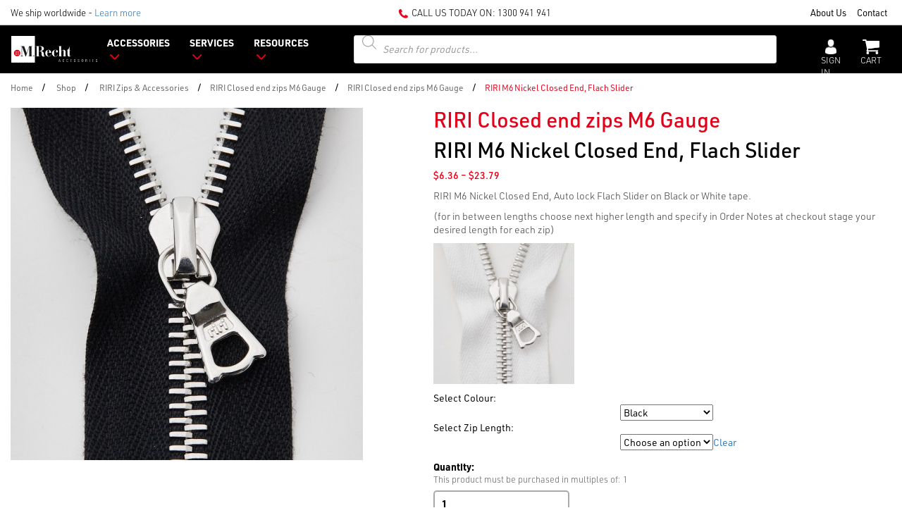

--- FILE ---
content_type: text/html; charset=UTF-8
request_url: https://mrecht.com.au/product/riri-m6-nickel-closed-end-flach-slider/
body_size: 55158
content:
<!DOCTYPE html>
<!--[if IE 7]>
<html class="ie ie7" lang="en-AU">
<![endif]-->
<!--[if IE 8]>
<html class="ie ie8" lang="en-AU">
<![endif]-->
<!--[if !(IE 7) & !(IE 8)]><!-->
<html lang="en-AU">
<!--<![endif]-->

<head>
	<meta charset="iso8859-15"/>
	<meta name="viewport" content="width=device-width"/>
	<meta name="keywords" content="accessories, recht, clothing, service, ideas, fashion, company, michael, industry, today, continually, again, requirements, quickly, manufacturers">
	<meta name="description" content="M. Recht Accessories is a supplier, distributor and wholesaler of fashion trims including buttons, zips, elastic, shoulder pads, pattern paper, linings, interlinings, sewing threads, fasteners, sliders, buckles, studs, cords, braids, tapes, ribbons, embroidery backings, bags, bias bindings, bikini clips, bra rings &amp; slides, buckles, calico, chalk, chest canvas, clothes racks, cords, cord ends, cord locks, dart markers, d rings, dummies, eyelets, fashion rulers, fasteners, fusings, hangers, hanging tape, hook &amp; eye tape, hooks &amp; eyes, jean buttons, jiffy steamers, kilt pins, labels, paper, pattern hooks, pattern notchers, pattern racks, pins, piping, pocketing, polyeter taffeta, polypropalene tape, ric rac, rigilene, rivets &amp; burrs, rotary cutters, rubber elastic, russia braid, rulers, safety pins, scissors, shirring elastic, shirt clips, shirting, shoulder tape, size dividers, sleeve roll, slide adjusters, snap fasterners, snappy tape, stain cleaning fluid, stanley knives, staplers, stud machines, tack buttons, tag guns, tags, tape measures,thermoplastic components, thread clippers, toggles, touch tape, tracing wheels, trolleys, trouser clips trouser guards, tweezers, unpickers, wadding, webbing tapes and weights to the clothing industry all over Australia, New Zealand and Fiji. We have offices in Melbourne, Sydney, Brisbane, Adelaide, Perth, Fiji and Auckland.">
	<meta name="author" content="M. Recht Accessories">
	<title>
		RIRI M6 Nickel Closed End, Flach Slider - M.Recht Accessories	</title><style id="wphb-used-css-product">img:is([sizes=auto i],[sizes^="auto," i]){contain-intrinsic-size:3000px 1500px}.wp-block-button__link{box-sizing:border-box;cursor:pointer;text-align:center;word-break:break-word;display:inline-block}:root :where(.wp-block-button .wp-block-button__link.is-style-outline),:root :where(.wp-block-button.is-style-outline > .wp-block-button__link){border:2px solid;padding:.667em 1.333em}:root :where(.wp-block-button .wp-block-button__link.is-style-outline:not(.has-text-color)),:root :where(.wp-block-button.is-style-outline > .wp-block-button__link:not(.has-text-color)){color:currentColor}:root :where(.wp-block-button .wp-block-button__link.is-style-outline:not(.has-background)),:root :where(.wp-block-button.is-style-outline > .wp-block-button__link:not(.has-background)){background-color:initial;background-image:none}.wp-block-columns{box-sizing:border-box;display:flex;flex-wrap:wrap!important;align-items:normal!important}@media (width >= 782px){.wp-block-columns{flex-wrap:nowrap!important}}:root :where(.wp-block-cover h1:not(.has-text-color)),:root :where(.wp-block-cover h2:not(.has-text-color)),:root :where(.wp-block-cover h3:not(.has-text-color)),:root :where(.wp-block-cover h4:not(.has-text-color)),:root :where(.wp-block-cover h5:not(.has-text-color)),:root :where(.wp-block-cover h6:not(.has-text-color)),:root :where(.wp-block-cover p:not(.has-text-color)){color:inherit}.wp-block-image a{display:inline-block}.wp-block-image img{box-sizing:border-box;vertical-align:bottom;max-width:100%;height:auto}@media (prefers-reduced-motion:no-preference){.wp-block-image img.hide{visibility:hidden}}.wp-block-image[style*=border-radius] img,.wp-block-image[style*=border-radius]>a{border-radius:inherit}.wp-block-image :where(figcaption){margin-top:.5em;margin-bottom:1em}:root :where(.wp-block-image.is-style-rounded img,.wp-block-image .is-style-rounded img){border-radius:9999px}.wp-block-image figure{margin:0}@keyframes turn-off-visibility{0%{opacity:1;visibility:visible}99%{opacity:0;visibility:visible}to{opacity:0;visibility:hidden}}@keyframes lightbox-zoom-out{0%{visibility:visible;transform:translate(-50%,-50%) scale(1)}99%{visibility:visible}to{transform:translate(calc((-100vw + var(--wp--lightbox-scrollbar-width))/ 2 + var(--wp--lightbox-initial-left-position)),calc(-50vh + var(--wp--lightbox-initial-top-position))) scale(var(--wp--lightbox-scale));visibility:hidden}}:root :where(.wp-block-latest-posts.is-grid){padding:0}:root :where(.wp-block-latest-posts.wp-block-latest-posts__list){padding-left:0}ul{box-sizing:border-box}:root :where(.wp-block-list.has-background){padding:1.25em 2.375em}:root :where(p.has-background){padding:1.25em 2.375em}:where(p.has-text-color:not(.has-link-color)) a{color:inherit}:where(.wp-block-post-comments-form) input:not([type=submit]){border:1px solid #949494;font-family:inherit;font-size:1em}:where(.wp-block-post-comments-form) input:where(:not([type=submit]):not([type=checkbox])){padding:calc(.667em + 2px)}.wp-block-pullquote{box-sizing:border-box;overflow-wrap:break-word;text-align:center;margin:0 0 1em;padding:4em 0}.wp-block-pullquote p{color:inherit}.wp-block-pullquote p{margin-top:0}.wp-block-pullquote p:last-child{margin-bottom:0}.wp-block-pullquote footer{position:relative}.wp-block-post-template{max-width:100%;margin-top:0;margin-bottom:0;padding:0;list-style:none}:root :where(.wp-block-separator.is-style-dots){text-align:center;height:auto;line-height:1}:root :where(.wp-block-separator.is-style-dots):before{color:currentColor;content:"···";letter-spacing:2em;padding-left:2em;font-family:serif;font-size:1.5em}:root :where(.wp-block-site-logo.is-style-rounded){border-radius:9999px}:root :where(.wp-block-social-links .wp-social-link a){padding:.25em}:root :where(.wp-block-social-links.is-style-logos-only .wp-social-link a){padding:0}:root :where(.wp-block-social-links.is-style-pill-shape .wp-social-link a){padding-left:.66667em;padding-right:.66667em}:root :where(.wp-block-tag-cloud.is-style-outline){flex-wrap:wrap;gap:1ch;display:flex}:root :where(.wp-block-tag-cloud.is-style-outline a){border:1px solid;margin-right:0;padding:1ch 2ch;font-size:unset!important;text-decoration:none!important}:root :where(.wp-block-table-of-contents){box-sizing:border-box}:root{}:root .has-midnight-gradient-background{background:linear-gradient(135deg,#020381,#2874fc)}.screen-reader-text{clip:rect(1px,1px,1px,1px);clip-path:inset(50%);border:0;width:1px;height:1px;margin:-1px;padding:0;position:absolute;overflow:hidden;word-wrap:normal!important}.screen-reader-text:focus{clip-path:none;color:#444;z-index:100000;background-color:#ddd;width:auto;height:auto;padding:15px 23px 14px;font-size:1em;line-height:normal;text-decoration:none;display:block;top:5px;left:5px;clip:auto!important}html :where(.has-border-color){border-style:solid}html :where([style*=border-top-color]){border-top-style:solid}html :where([style*=border-right-color]){border-right-style:solid}html :where([style*=border-bottom-color]){border-bottom-style:solid}html :where([style*=border-left-color]){border-left-style:solid}html :where([style*=border-width]){border-style:solid}html :where([style*=border-top-width]){border-top-style:solid}html :where([style*=border-right-width]){border-right-style:solid}html :where([style*=border-bottom-width]){border-bottom-style:solid}html :where([style*=border-left-width]){border-left-style:solid}html :where(img[class*=wp-image-]){max-width:100%;height:auto}html :where(.is-position-sticky){}@media screen and (width <= 600px){html :where(.is-position-sticky){}}.wp-block-pdfemb-pdf-embedder-viewer{max-width:none}/*! This file is auto-generated */.wp-block-button__link{color:#fff;background-color:#32373c;border-radius:9999px;box-shadow:none;text-decoration:none;padding:calc(.667em + 2px) calc(1.333em + 2px);font-size:1.125em}.wp-block-file__button{background:#32373c;color:#fff;text-decoration:none}:root{--wp--preset--color--black:#000000;--wp--preset--color--cyan-bluish-gray:#abb8c3;--wp--preset--color--white:#ffffff;--wp--preset--color--pale-pink:#f78da7;--wp--preset--color--vivid-red:#cf2e2e;--wp--preset--color--luminous-vivid-orange:#ff6900;--wp--preset--color--luminous-vivid-amber:#fcb900;--wp--preset--color--light-green-cyan:#7bdcb5;--wp--preset--color--vivid-green-cyan:#00d084;--wp--preset--color--pale-cyan-blue:#8ed1fc;--wp--preset--color--vivid-cyan-blue:#0693e3;--wp--preset--color--vivid-purple:#9b51e0;--wp--preset--gradient--vivid-cyan-blue-to-vivid-purple:linear-gradient(135deg,rgba(6,147,227,1) 0%,rgb(155,81,224) 100%);--wp--preset--gradient--light-green-cyan-to-vivid-green-cyan:linear-gradient(135deg,rgb(122,220,180) 0%,rgb(0,208,130) 100%);--wp--preset--gradient--luminous-vivid-amber-to-luminous-vivid-orange:linear-gradient(135deg,rgba(252,185,0,1) 0%,rgba(255,105,0,1) 100%);--wp--preset--gradient--luminous-vivid-orange-to-vivid-red:linear-gradient(135deg,rgba(255,105,0,1) 0%,rgb(207,46,46) 100%);--wp--preset--gradient--very-light-gray-to-cyan-bluish-gray:linear-gradient(135deg,rgb(238,238,238) 0%,rgb(169,184,195) 100%);--wp--preset--gradient--cool-to-warm-spectrum:linear-gradient(135deg,rgb(74,234,220) 0%,rgb(151,120,209) 20%,rgb(207,42,186) 40%,rgb(238,44,130) 60%,rgb(251,105,98) 80%,rgb(254,248,76) 100%);--wp--preset--gradient--blush-light-purple:linear-gradient(135deg,rgb(255,206,236) 0%,rgb(152,150,240) 100%);--wp--preset--gradient--blush-bordeaux:linear-gradient(135deg,rgb(254,205,165) 0%,rgb(254,45,45) 50%,rgb(107,0,62) 100%);--wp--preset--gradient--luminous-dusk:linear-gradient(135deg,rgb(255,203,112) 0%,rgb(199,81,192) 50%,rgb(65,88,208) 100%);--wp--preset--gradient--pale-ocean:linear-gradient(135deg,rgb(255,245,203) 0%,rgb(182,227,212) 50%,rgb(51,167,181) 100%);--wp--preset--gradient--electric-grass:linear-gradient(135deg,rgb(202,248,128) 0%,rgb(113,206,126) 100%);--wp--preset--gradient--midnight:linear-gradient(135deg,rgb(2,3,129) 0%,rgb(40,116,252) 100%);--wp--preset--font-size--small:13px;--wp--preset--font-size--medium:20px;--wp--preset--font-size--large:36px;--wp--preset--font-size--x-large:42px}body .is-layout-flex{display:flex}.is-layout-flex{flex-wrap:wrap;align-items:center}.is-layout-flex>:is(*,div){margin:0}body .is-layout-grid{display:grid}.is-layout-grid>:is(*,div){margin:0}.has-black-color{color:var(--wp--preset--color--black)!important}.has-cyan-bluish-gray-color{color:var(--wp--preset--color--cyan-bluish-gray)!important}.has-white-color{color:var(--wp--preset--color--white)!important}.has-pale-pink-color{color:var(--wp--preset--color--pale-pink)!important}.has-vivid-red-color{color:var(--wp--preset--color--vivid-red)!important}.has-luminous-vivid-orange-color{color:var(--wp--preset--color--luminous-vivid-orange)!important}.has-luminous-vivid-amber-color{color:var(--wp--preset--color--luminous-vivid-amber)!important}.has-light-green-cyan-color{color:var(--wp--preset--color--light-green-cyan)!important}.has-vivid-green-cyan-color{color:var(--wp--preset--color--vivid-green-cyan)!important}.has-pale-cyan-blue-color{color:var(--wp--preset--color--pale-cyan-blue)!important}.has-vivid-cyan-blue-color{color:var(--wp--preset--color--vivid-cyan-blue)!important}.has-vivid-purple-color{color:var(--wp--preset--color--vivid-purple)!important}.has-black-background-color{background-color:var(--wp--preset--color--black)!important}.has-cyan-bluish-gray-background-color{background-color:var(--wp--preset--color--cyan-bluish-gray)!important}.has-white-background-color{background-color:var(--wp--preset--color--white)!important}.has-pale-pink-background-color{background-color:var(--wp--preset--color--pale-pink)!important}.has-vivid-red-background-color{background-color:var(--wp--preset--color--vivid-red)!important}.has-luminous-vivid-orange-background-color{background-color:var(--wp--preset--color--luminous-vivid-orange)!important}.has-luminous-vivid-amber-background-color{background-color:var(--wp--preset--color--luminous-vivid-amber)!important}.has-light-green-cyan-background-color{background-color:var(--wp--preset--color--light-green-cyan)!important}.has-vivid-green-cyan-background-color{background-color:var(--wp--preset--color--vivid-green-cyan)!important}.has-pale-cyan-blue-background-color{background-color:var(--wp--preset--color--pale-cyan-blue)!important}.has-vivid-cyan-blue-background-color{background-color:var(--wp--preset--color--vivid-cyan-blue)!important}.has-vivid-purple-background-color{background-color:var(--wp--preset--color--vivid-purple)!important}.has-black-border-color{border-color:var(--wp--preset--color--black)!important}.has-cyan-bluish-gray-border-color{border-color:var(--wp--preset--color--cyan-bluish-gray)!important}.has-white-border-color{border-color:var(--wp--preset--color--white)!important}.has-pale-pink-border-color{border-color:var(--wp--preset--color--pale-pink)!important}.has-vivid-red-border-color{border-color:var(--wp--preset--color--vivid-red)!important}.has-luminous-vivid-orange-border-color{border-color:var(--wp--preset--color--luminous-vivid-orange)!important}.has-luminous-vivid-amber-border-color{border-color:var(--wp--preset--color--luminous-vivid-amber)!important}.has-light-green-cyan-border-color{border-color:var(--wp--preset--color--light-green-cyan)!important}.has-vivid-green-cyan-border-color{border-color:var(--wp--preset--color--vivid-green-cyan)!important}.has-pale-cyan-blue-border-color{border-color:var(--wp--preset--color--pale-cyan-blue)!important}.has-vivid-cyan-blue-border-color{border-color:var(--wp--preset--color--vivid-cyan-blue)!important}.has-vivid-purple-border-color{border-color:var(--wp--preset--color--vivid-purple)!important}.has-vivid-cyan-blue-to-vivid-purple-gradient-background{background:var(--wp--preset--gradient--vivid-cyan-blue-to-vivid-purple)!important}.has-light-green-cyan-to-vivid-green-cyan-gradient-background{background:var(--wp--preset--gradient--light-green-cyan-to-vivid-green-cyan)!important}.has-luminous-vivid-amber-to-luminous-vivid-orange-gradient-background{background:var(--wp--preset--gradient--luminous-vivid-amber-to-luminous-vivid-orange)!important}.has-luminous-vivid-orange-to-vivid-red-gradient-background{background:var(--wp--preset--gradient--luminous-vivid-orange-to-vivid-red)!important}.has-very-light-gray-to-cyan-bluish-gray-gradient-background{background:var(--wp--preset--gradient--very-light-gray-to-cyan-bluish-gray)!important}.has-cool-to-warm-spectrum-gradient-background{background:var(--wp--preset--gradient--cool-to-warm-spectrum)!important}.has-blush-light-purple-gradient-background{background:var(--wp--preset--gradient--blush-light-purple)!important}.has-blush-bordeaux-gradient-background{background:var(--wp--preset--gradient--blush-bordeaux)!important}.has-luminous-dusk-gradient-background{background:var(--wp--preset--gradient--luminous-dusk)!important}.has-pale-ocean-gradient-background{background:var(--wp--preset--gradient--pale-ocean)!important}.has-electric-grass-gradient-background{background:var(--wp--preset--gradient--electric-grass)!important}.has-midnight-gradient-background{background:var(--wp--preset--gradient--midnight)!important}.has-small-font-size{font-size:var(--wp--preset--font-size--small)!important}.has-medium-font-size{font-size:var(--wp--preset--font-size--medium)!important}.has-large-font-size{font-size:var(--wp--preset--font-size--large)!important}.has-x-large-font-size{font-size:var(--wp--preset--font-size--x-large)!important}:root :where(.wp-block-pullquote){font-size:1.5em;line-height:1.6}button.pswp__button{box-shadow:none!important;background-image:url("https://mrecht.com.au/wp-content/plugins/woocommerce/assets/css/photoswipe/default-skin/default-skin.png")!important}button.pswp__button,button.pswp__button--arrow--left:before,button.pswp__button--arrow--right:before,button.pswp__button:hover{background-color:#0000!important}button.pswp__button--arrow--left,button.pswp__button--arrow--left:hover,button.pswp__button--arrow--right,button.pswp__button--arrow--right:hover{background-image:none!important}button.pswp__button--close:hover{background-position:0 -44px}button.pswp__button--zoom:hover{background-position:-88px 0}.pswp{-ms-touch-action:none;touch-action:none;z-index:1500;-webkit-text-size-adjust:100%;-webkit-backface-visibility:hidden;outline:0;width:100%;height:100%;display:none;position:absolute;top:0;left:0;overflow:hidden}.pswp *{-webkit-box-sizing:border-box;box-sizing:border-box}.pswp img{max-width:none}.pswp__bg{opacity:0;-webkit-backface-visibility:hidden;will-change:opacity;background:#000;width:100%;height:100%;position:absolute;top:0;left:0;-webkit-transform:translateZ(0);transform:translateZ(0)}.pswp__scroll-wrap{width:100%;height:100%;position:absolute;top:0;left:0;overflow:hidden}.pswp__container{-ms-touch-action:none;touch-action:none;position:absolute;inset:0}.pswp__container{-webkit-user-select:none;-moz-user-select:none;-ms-user-select:none;user-select:none;-webkit-tap-highlight-color:transparent;-webkit-touch-callout:none}.pswp__bg{will-change:opacity;-webkit-transition:opacity .333s cubic-bezier(.4, 0, .22, 1);transition:opacity .333s cubic-bezier(.4, 0, .22, 1)}.pswp__container{-webkit-backface-visibility:hidden}.pswp__item{position:absolute;inset:0;overflow:hidden}/*! PhotoSwipe Default UI CSS by Dmitry Semenov | photoswipe.com | MIT license */.pswp__button{cursor:pointer;-webkit-appearance:none;float:right;opacity:.75;-webkit-box-shadow:none;box-shadow:none;background:0 0;border:0;width:44px;height:44px;margin:0;padding:0;-webkit-transition:opacity .2s;transition:opacity .2s;display:block;position:relative;overflow:visible}.pswp__button:focus,.pswp__button:hover{opacity:1}.pswp__button:active{opacity:.9;outline:0}.pswp__button::-moz-focus-inner{border:0;padding:0}.pswp__button,.pswp__button--arrow--left:before,.pswp__button--arrow--right:before{background:url("https://mrecht.com.au/wp-content/plugins/woocommerce/assets/css/photoswipe/default-skin/default-skin.png") 0 0/264px 88px no-repeat;width:44px;height:44px}.pswp__button--close{background-position:0 -44px}.pswp__button--share{background-position:-44px -44px}.pswp__button--fs{display:none}.pswp__button--zoom{background-position:-88px 0;display:none}.pswp__button--arrow--left,.pswp__button--arrow--right{background:0 0;width:70px;height:100px;margin-top:-50px;position:absolute;top:50%}.pswp__button--arrow--left{left:0}.pswp__button--arrow--right{right:0}.pswp__button--arrow--left:before,.pswp__button--arrow--right:before{content:"";background-color:#0000004d;width:32px;height:30px;position:absolute;top:35px}.pswp__button--arrow--left:before{background-position:-138px -44px;left:6px}.pswp__button--arrow--right:before{background-position:-94px -44px;right:6px}.pswp__counter,.pswp__share-modal{-webkit-user-select:none;-moz-user-select:none;-ms-user-select:none;user-select:none}.pswp__share-modal{z-index:1600;opacity:0;-webkit-backface-visibility:hidden;will-change:opacity;background:#00000080;width:100%;height:100%;padding:10px;-webkit-transition:opacity .25s ease-out;transition:opacity .25s ease-out;display:block;position:absolute;top:0;left:0}.pswp__share-modal--hidden{display:none}.pswp__share-tooltip{z-index:1620;-webkit-transition:-webkit-transform .25s;-webkit-backface-visibility:hidden;will-change:transform;background:#fff;border-radius:2px;width:auto;transition:transform .25s;display:block;position:absolute;top:56px;right:44px;-webkit-transform:translateY(6px);-ms-transform:translateY(6px);transform:translateY(6px);-webkit-box-shadow:0 2px 5px #00000040;box-shadow:0 2px 5px #00000040}.pswp__share-tooltip a{color:#000;padding:8px 12px;font-size:14px;line-height:18px;text-decoration:none;display:block}.pswp__share-tooltip a:hover{color:#000;text-decoration:none}.pswp__share-tooltip a:first-child{border-radius:2px 2px 0 0}.pswp__share-tooltip a:last-child{border-radius:0 0 2px 2px}.pswp__counter{color:#fff;opacity:.75;height:44px;padding:0 10px;font-size:13px;line-height:44px;position:absolute;top:0;left:0}.pswp__caption{width:100%;min-height:44px;position:absolute;bottom:0;left:0}.pswp__caption small{color:#bbb;font-size:11px}.pswp__caption__center{text-align:left;color:#ccc;max-width:420px;margin:0 auto;padding:10px;font-size:13px;line-height:20px}.pswp__preloader{opacity:0;will-change:opacity;direction:ltr;width:44px;height:44px;margin-left:-22px;-webkit-transition:opacity .25s ease-out;transition:opacity .25s ease-out;position:absolute;top:0;left:50%}.pswp__preloader__icn{width:20px;height:20px;margin:12px}@media screen and (width <= 1024px){.pswp__preloader{float:right;margin:0;position:relative;top:auto;left:auto}}.pswp__ui{-webkit-font-smoothing:auto;visibility:visible;opacity:1;z-index:1550}.pswp__top-bar{width:100%;height:44px;position:absolute;top:0;left:0}.pswp__caption,.pswp__top-bar{-webkit-backface-visibility:hidden;will-change:opacity;-webkit-transition:opacity .333s cubic-bezier(.4, 0, .22, 1);transition:opacity .333s cubic-bezier(.4, 0, .22, 1)}.pswp__caption,.pswp__top-bar{background-color:#00000080}.pswp__ui--hidden .pswp__button--arrow--left,.pswp__ui--hidden .pswp__button--arrow--right,.pswp__ui--hidden .pswp__caption,.pswp__ui--hidden .pswp__top-bar{opacity:.001}:root{--wc-red:#a00}.woocommerce img,.woocommerce-page img{height:auto;max-width:100%}.woocommerce #content div.product div.thumbnails::after,.woocommerce #content div.product div.thumbnails::before,.woocommerce div.product div.thumbnails::after,.woocommerce div.product div.thumbnails::before,.woocommerce-page #content div.product div.thumbnails::after,.woocommerce-page #content div.product div.thumbnails::before,.woocommerce-page div.product div.thumbnails::after,.woocommerce-page div.product div.thumbnails::before{content:" ";display:table}.woocommerce #content div.product div.thumbnails::after,.woocommerce div.product div.thumbnails::after,.woocommerce-page #content div.product div.thumbnails::after,.woocommerce-page div.product div.thumbnails::after{clear:both}.woocommerce #content div.product div.thumbnails a,.woocommerce div.product div.thumbnails a,.woocommerce-page #content div.product div.thumbnails a,.woocommerce-page div.product div.thumbnails a{float:left;width:30.75%;margin-right:3.8%;margin-bottom:1em}.woocommerce #content div.product div.thumbnails a.last,.woocommerce div.product div.thumbnails a.last,.woocommerce-page #content div.product div.thumbnails a.last,.woocommerce-page div.product div.thumbnails a.last{margin-right:0}.woocommerce #content div.product div.thumbnails a.first,.woocommerce div.product div.thumbnails a.first,.woocommerce-page #content div.product div.thumbnails a.first,.woocommerce-page div.product div.thumbnails a.first{clear:both}.woocommerce #content div.product div.thumbnails.columns-4 a,.woocommerce div.product div.thumbnails.columns-4 a,.woocommerce-page #content div.product div.thumbnails.columns-4 a,.woocommerce-page div.product div.thumbnails.columns-4 a{width:22.05%}.woocommerce #content div.product div.summary,.woocommerce div.product div.summary,.woocommerce-page #content div.product div.summary,.woocommerce-page div.product div.summary{float:right;width:48%;clear:none}.woocommerce ul.products,.woocommerce-page ul.products{clear:both}.woocommerce ul.products::after,.woocommerce ul.products::before,.woocommerce-page ul.products::after,.woocommerce-page ul.products::before{content:" ";display:table}.woocommerce ul.products::after,.woocommerce-page ul.products::after{clear:both}.woocommerce ul.products li.product,.woocommerce-page ul.products li.product{float:left;margin:0 3.8% 2.992em 0;padding:0;position:relative;width:22.05%;margin-left:0}.woocommerce ul.products li.first,.woocommerce-page ul.products li.first{clear:both}.woocommerce ul.products li.last,.woocommerce-page ul.products li.last{margin-right:0}.woocommerce form .form-row::after,.woocommerce form .form-row::before,.woocommerce-page form .form-row::after,.woocommerce-page form .form-row::before{content:" ";display:table}.woocommerce form .form-row::after,.woocommerce-page form .form-row::after{clear:both}.woocommerce form .form-row label,.woocommerce-page form .form-row label{display:block}.woocommerce form .form-row select,.woocommerce-page form .form-row select{width:100%}.woocommerce form .form-row .input-text,.woocommerce-page form .form-row .input-text{box-sizing:border-box;width:100%}:root{--wc-red:#a00}.woocommerce ul.products[class*=columns-] li.product,.woocommerce-page ul.products[class*=columns-] li.product{width:48%;float:left;clear:both;margin:0 0 2.992em}.woocommerce ul.products[class*=columns-] li.product:nth-child(2n),.woocommerce-page ul.products[class*=columns-] li.product:nth-child(2n){float:right;clear:none!important}.woocommerce #content div.product div.summary,.woocommerce div.product div.summary,.woocommerce-page #content div.product div.summary,.woocommerce-page div.product div.summary{float:none;width:100%}:root{--wc-red:#a00}@keyframes spin{100%{transform:rotate(360deg)}}@font-face{font-display: swap;font-family:WooCommerce;src:url("https://mrecht.com.au/wp-content/plugins/woocommerce/assets/fonts/WooCommerce.woff2") format("woff2"),url("https://mrecht.com.au/wp-content/plugins/woocommerce/assets/fonts/WooCommerce.woff") format("woff"),url("https://mrecht.com.au/wp-content/plugins/woocommerce/assets/fonts/WooCommerce.ttf") format("truetype");font-weight:400;font-style:normal}.woocommerce-store-notice,p.demo_store{text-align:center;color:#fff;z-index:99998;background-color:#7f54b3;width:100%;margin:0;padding:1em 0;font-size:1em;display:none;position:absolute;top:0;left:0;right:0;box-shadow:0 1px 1em #0003}.woocommerce-store-notice a,p.demo_store a{color:#fff;text-decoration:underline}.screen-reader-text{clip:rect(1px,1px,1px,1px);width:1px;height:1px;overflow:hidden;word-wrap:normal!important;position:absolute!important}.clear{clear:both}.woocommerce a.remove{text-align:center;border:0;border-radius:100%;width:1em;height:1em;font-size:1.5em;font-weight:700;line-height:1;text-decoration:none;display:block;color:var(--wc-red)!important}.woocommerce a.remove:hover{background:var(--wc-red);color:#fff!important}.woocommerce small.note{color:#767676;margin-top:10px;font-size:.857em;display:block}.woocommerce .quantity .qty{text-align:center;width:3.631em}.woocommerce div.product{margin-bottom:0;position:relative}.woocommerce div.product .product_title{clear:none;margin-top:0;padding:0}.woocommerce div.product p.stock{font-size:.92em}.woocommerce div.product div.summary{margin-bottom:2em}.woocommerce div.product p.cart{margin-bottom:2em}.woocommerce div.product p.cart:after,.woocommerce div.product p.cart:before{content:" ";display:table}.woocommerce div.product p.cart:after{clear:both}.woocommerce div.product form.cart{margin-bottom:2em}.woocommerce div.product form.cart:after,.woocommerce div.product form.cart:before{content:" ";display:table}.woocommerce div.product form.cart:after{clear:both}.woocommerce div.product form.cart div.quantity{float:left;margin:0 4px 0 0}.woocommerce div.product form.cart .button{vertical-align:middle;float:left}.woocommerce .products ul,.woocommerce ul.products{clear:both;margin:0 0 1em;padding:0;list-style:none}.woocommerce .products ul:after,.woocommerce .products ul:before,.woocommerce ul.products:after,.woocommerce ul.products:before{content:" ";display:table}.woocommerce .products ul:after,.woocommerce ul.products:after{clear:both}.woocommerce .products ul li,.woocommerce ul.products li{list-style:none}.woocommerce ul.products li.product .woocommerce-loop-product__title{margin:0;padding:.5em 0;font-size:1em}.woocommerce ul.products li.product a{text-decoration:none}.woocommerce ul.products li.product a img{box-shadow:none;width:100%;height:auto;margin:0 0 1em;display:block}.woocommerce ul.products li.product .button{margin-top:1em;display:inline-block}.woocommerce ul.products li.product .price{margin-bottom:.5em;font-size:.857em;font-weight:400;display:block}.woocommerce ul.products li.product .price .from{text-transform:uppercase;color:#84848480;margin:-2px 0 0;font-size:.67em}.woocommerce .cart .button,.woocommerce .cart input.button{float:none}.woocommerce form .form-row{margin:0 0 6px;padding:3px}.woocommerce form .form-row [placeholder]:focus::-webkit-input-placeholder{opacity:0;-webkit-transition:opacity .5s .5s;transition:opacity .5s .5s}.woocommerce form .form-row label{line-height:2}.woocommerce form .form-row label.hidden{visibility:hidden}.woocommerce form .form-row label.inline{display:inline}.woocommerce form .form-row select{cursor:pointer;margin:0}.woocommerce form .form-row .required{color:var(--wc-red);visibility:hidden;font-weight:700;text-decoration:none;border:0!important}.woocommerce form .form-row input.input-text{box-sizing:border-box;outline:0;width:100%;margin:0;line-height:normal}.woocommerce form .form-row ::-webkit-input-placeholder{line-height:normal}.woocommerce form .form-row :-moz-placeholder{line-height:normal}.woocommerce form .form-row :-ms-input-placeholder{line-height:normal}.woocommerce:where(body:not(.woocommerce-block-theme-has-button-styles)) a.button,.woocommerce:where(body:not(.woocommerce-block-theme-has-button-styles)) button.button,.woocommerce:where(body:not(.woocommerce-block-theme-has-button-styles)) input.button,:where(body:not(.woocommerce-block-theme-has-button-styles)):where() .woocommerce a.button,:where(body:not(.woocommerce-block-theme-has-button-styles)):where() .woocommerce button.button,:where(body:not(.woocommerce-block-theme-has-button-styles)):where() .woocommerce input.button{cursor:pointer;color:#515151;box-shadow:none;text-shadow:none;background-color:#e9e6ed;background-image:none;border:0;border-radius:3px;margin:0;padding:.618em 1em;font-size:100%;font-weight:700;line-height:1;text-decoration:none;display:inline-block;position:relative;left:auto;overflow:visible}.woocommerce:where(body:not(.woocommerce-block-theme-has-button-styles)) a.button.loading,.woocommerce:where(body:not(.woocommerce-block-theme-has-button-styles)) button.button.loading,.woocommerce:where(body:not(.woocommerce-block-theme-has-button-styles)) input.button.loading,:where(body:not(.woocommerce-block-theme-has-button-styles)):where() .woocommerce a.button.loading,:where(body:not(.woocommerce-block-theme-has-button-styles)):where() .woocommerce button.button.loading,:where(body:not(.woocommerce-block-theme-has-button-styles)):where() .woocommerce input.button.loading{opacity:.25;padding-right:2.618em}.woocommerce:where(body:not(.woocommerce-block-theme-has-button-styles)) a.button.loading:after,.woocommerce:where(body:not(.woocommerce-block-theme-has-button-styles)) button.button.loading:after,.woocommerce:where(body:not(.woocommerce-block-theme-has-button-styles)) input.button.loading:after,:where(body:not(.woocommerce-block-theme-has-button-styles)):where() .woocommerce a.button.loading:after,:where(body:not(.woocommerce-block-theme-has-button-styles)):where() .woocommerce button.button.loading:after,:where(body:not(.woocommerce-block-theme-has-button-styles)):where() .woocommerce input.button.loading:after{content:"";vertical-align:top;font-family:WooCommerce;font-weight:400;animation:2s linear infinite spin;position:absolute;top:.618em;right:1em}.woocommerce:where(body:not(.woocommerce-block-theme-has-button-styles)) a.button.added:after,.woocommerce:where(body:not(.woocommerce-block-theme-has-button-styles)) button.button.added:after,.woocommerce:where(body:not(.woocommerce-block-theme-has-button-styles)) input.button.added:after,:where(body:not(.woocommerce-block-theme-has-button-styles)):where() .woocommerce a.button.added:after,:where(body:not(.woocommerce-block-theme-has-button-styles)):where() .woocommerce button.button.added:after,:where(body:not(.woocommerce-block-theme-has-button-styles)):where() .woocommerce input.button.added:after{content:"";vertical-align:bottom;margin-left:.53em;font-family:WooCommerce}.woocommerce:where(body:not(.woocommerce-block-theme-has-button-styles)) a.button:hover,.woocommerce:where(body:not(.woocommerce-block-theme-has-button-styles)) button.button:hover,.woocommerce:where(body:not(.woocommerce-block-theme-has-button-styles)) input.button:hover,:where(body:not(.woocommerce-block-theme-has-button-styles)):where() .woocommerce a.button:hover,:where(body:not(.woocommerce-block-theme-has-button-styles)):where() .woocommerce button.button:hover,:where(body:not(.woocommerce-block-theme-has-button-styles)):where() .woocommerce input.button:hover{color:#515151;background-color:#dcd7e3;background-image:none;text-decoration:none}.woocommerce:where(body:not(.woocommerce-block-theme-has-button-styles)) a.button.alt,.woocommerce:where(body:not(.woocommerce-block-theme-has-button-styles)) button.button.alt,.woocommerce:where(body:not(.woocommerce-block-theme-has-button-styles)) input.button.alt,:where(body:not(.woocommerce-block-theme-has-button-styles)):where() .woocommerce a.button.alt,:where(body:not(.woocommerce-block-theme-has-button-styles)):where() .woocommerce button.button.alt,:where(body:not(.woocommerce-block-theme-has-button-styles)):where() .woocommerce input.button.alt{color:#fff;-webkit-font-smoothing:antialiased;background-color:#7f54b3}.woocommerce:where(body:not(.woocommerce-block-theme-has-button-styles)) a.button.alt:hover,.woocommerce:where(body:not(.woocommerce-block-theme-has-button-styles)) button.button.alt:hover,.woocommerce:where(body:not(.woocommerce-block-theme-has-button-styles)) input.button.alt:hover,:where(body:not(.woocommerce-block-theme-has-button-styles)):where() .woocommerce a.button.alt:hover,:where(body:not(.woocommerce-block-theme-has-button-styles)):where() .woocommerce button.button.alt:hover,:where(body:not(.woocommerce-block-theme-has-button-styles)):where() .woocommerce input.button.alt:hover{color:#fff;background-color:#7249a4}.woocommerce:where(body:not(.woocommerce-block-theme-has-button-styles)) a.button.alt:disabled,.woocommerce:where(body:not(.woocommerce-block-theme-has-button-styles)) a.button.alt:disabled:hover,.woocommerce:where(body:not(.woocommerce-block-theme-has-button-styles)) button.button.alt:disabled,.woocommerce:where(body:not(.woocommerce-block-theme-has-button-styles)) button.button.alt:disabled:hover,.woocommerce:where(body:not(.woocommerce-block-theme-has-button-styles)) input.button.alt:disabled,.woocommerce:where(body:not(.woocommerce-block-theme-has-button-styles)) input.button.alt:disabled:hover,:where(body:not(.woocommerce-block-theme-has-button-styles)):where() .woocommerce a.button.alt:disabled,:where(body:not(.woocommerce-block-theme-has-button-styles)):where() .woocommerce a.button.alt:disabled:hover,:where(body:not(.woocommerce-block-theme-has-button-styles)):where() .woocommerce button.button.alt:disabled,:where(body:not(.woocommerce-block-theme-has-button-styles)):where() .woocommerce button.button.alt:disabled:hover,:where(body:not(.woocommerce-block-theme-has-button-styles)):where() .woocommerce input.button.alt:disabled,:where(body:not(.woocommerce-block-theme-has-button-styles)):where() .woocommerce input.button.alt:disabled:hover{color:#fff;background-color:#7f54b3}.woocommerce:where(body:not(.woocommerce-block-theme-has-button-styles)) a.button:disabled,.woocommerce:where(body:not(.woocommerce-block-theme-has-button-styles)) button.button:disabled,.woocommerce:where(body:not(.woocommerce-block-theme-has-button-styles)) input.button:disabled,:where(body:not(.woocommerce-block-theme-has-button-styles)):where() .woocommerce a.button:disabled,:where(body:not(.woocommerce-block-theme-has-button-styles)):where() .woocommerce button.button:disabled,:where(body:not(.woocommerce-block-theme-has-button-styles)):where() .woocommerce input.button:disabled{color:inherit;cursor:not-allowed;opacity:.5;padding:.618em 1em}.woocommerce:where(body:not(.woocommerce-block-theme-has-button-styles)) a.button:disabled:hover,.woocommerce:where(body:not(.woocommerce-block-theme-has-button-styles)) button.button:disabled:hover,.woocommerce:where(body:not(.woocommerce-block-theme-has-button-styles)) input.button:disabled:hover,:where(body:not(.woocommerce-block-theme-has-button-styles)):where() .woocommerce a.button:disabled:hover,:where(body:not(.woocommerce-block-theme-has-button-styles)):where() .woocommerce button.button:disabled:hover,:where(body:not(.woocommerce-block-theme-has-button-styles)):where() .woocommerce input.button:disabled:hover{color:inherit;background-color:#e9e6ed}.woocommerce:where(body:not(.woocommerce-uses-block-theme)) div.product p.price,.woocommerce:where(body:not(.woocommerce-uses-block-theme)) div.product span.price{color:#b3af54;font-size:1.25em}.woocommerce:where(body:not(.woocommerce-uses-block-theme)) div.product .stock{color:#b3af54}.woocommerce:where(body:not(.woocommerce-uses-block-theme)) ul.products li.product .price{color:#b3af54}.woocommerce form .form-row .required{visibility:visible}.dgwt-wcas-search-wrapp{color:#444;text-align:left;-webkit-box-sizing:border-box;-moz-box-sizing:border-box;box-sizing:border-box;width:100%;min-width:230px;margin:0 auto;line-height:100%;display:block;position:relative}.dgwt-wcas-search-wrapp *{-webkit-box-sizing:border-box;-moz-box-sizing:border-box;box-sizing:border-box}.dgwt-wcas-search-form{width:100%;margin:0;padding:0}.rtl input[type=search].dgwt-wcas-search-input{text-align:right}input[type=search].dgwt-wcas-search-input{-o-transition:none;-webkit-box-shadow:none;box-shadow:none;-webkit-appearance:textfield;text-align:left;margin:0;-webkit-transition:none;-moz-transition:none;-ms-transition:none;transition:none}[type=search].dgwt-wcas-search-input::-ms-clear{display:none}[type=search].dgwt-wcas-search-input::-webkit-search-decoration{-webkit-appearance:none}[type=search].dgwt-wcas-search-input::-webkit-search-cancel-button{display:none}.dgwt-wcas-ico-magnifier{height:65%;margin:auto;display:block;position:absolute;inset:0}.dgwt-wcas-preloader{z-index:-1;background-position:right 15px center;background-repeat:no-repeat;background-size:auto 44%;width:40px;height:100%;position:absolute;top:0;right:0}.dgwt-wcas-voice-search{z-index:1;opacity:.5;cursor:pointer;-o-transition:.16s ease-in-out;justify-content:center;align-items:center;width:40px;height:100%;-webkit-transition:all .16s ease-in-out;-moz-transition:all .16s ease-in-out;-ms-transition:all .16s ease-in-out;transition:all .16s ease-in-out;display:none;position:absolute;top:0;right:0}.dgwt-wcas-voice-search:hover{opacity:.3}.dgwt-wcas-voice-search path{fill:#444}.rtl .dgwt-wcas-preloader,.rtl .dgwt-wcas-voice-search{left:5px;right:auto}.dgwt-wcas-loader-circular{width:24px;height:24px;-webkit-animation:2s linear infinite rotate;-moz-animation:2s linear infinite rotate;animation:2s linear infinite rotate}.dgwt-wcas-loader-circular-path{fill:#0000;stroke-linecap:round;stroke-width:4px;stroke-dasharray:1 200;stroke-dashoffset:0;-webkit-transform-origin:50%;-moz-transform-origin:50%;-ms-transform-origin:50%;transform-origin:50%;stroke:#ddd;-webkit-animation:1s ease-in-out infinite dash;-moz-animation:1s ease-in-out infinite dash;animation:1s ease-in-out infinite dash}@-webkit-keyframes rotate{100%{-webkit-transform:rotate(360deg);transform:rotate(360deg)}}@-moz-keyframes rotate{100%{-moz-transform:rotate(360deg);transform:rotate(360deg)}}@keyframes rotate{100%{-webkit-transform:rotate(360deg);-moz-transform:rotate(360deg);transform:rotate(360deg)}}@-webkit-keyframes dash{0%{stroke-dasharray:1 200;stroke-dashoffset:0}50%{stroke-dasharray:89 200;stroke-dashoffset:-35px}100%{stroke-dasharray:89 200;stroke-dashoffset:-124px}}@-moz-keyframes dash{0%{stroke-dasharray:1 200;stroke-dashoffset:0}50%{stroke-dasharray:89 200;stroke-dashoffset:-35px}100%{stroke-dasharray:89 200;stroke-dashoffset:-124px}}@keyframes dash{0%{stroke-dasharray:1 200;stroke-dashoffset:0}50%{stroke-dasharray:89 200;stroke-dashoffset:-35px}100%{stroke-dasharray:89 200;stroke-dashoffset:-124px}}.screen-reader-text{clip:rect(1px,1px,1px,1px);width:1px;height:1px;overflow:hidden;position:absolute!important}.dgwt-wcas-sf-wrapp:after,.dgwt-wcas-sf-wrapp:before{content:"";display:table}.dgwt-wcas-sf-wrapp:after{clear:both}.dgwt-wcas-sf-wrapp{zoom:1;background:0 0;width:100%;max-width:100vw;margin:0;position:relative}.dgwt-wcas-sf-wrapp input[type=search].dgwt-wcas-search-input{-webkit-appearance:none;box-sizing:border-box;background:#fff;border:1px solid #ddd;-webkit-border-radius:3px;border-radius:3px;width:100%;height:40px;margin:0;padding:10px 15px;font-size:14px;line-height:100%}.dgwt-wcas-sf-wrapp input[type=search].dgwt-wcas-search-input:focus{-o-transition:.15s ease-in;background:#fff;outline:0;-webkit-transition:all .15s ease-in;-moz-transition:all .15s ease-in;-ms-transition:all .15s ease-in;transition:all .15s ease-in;box-shadow:0 0 9px 1px #0000000f}.dgwt-wcas-sf-wrapp input[type=search].dgwt-wcas-search-input::placeholder{color:#999;font-style:italic;font-weight:400;line-height:normal}.dgwt-wcas-sf-wrapp input[type=search].dgwt-wcas-search-input::placeholder{color:#999;font-style:italic;font-weight:400;line-height:normal}.dgwt-wcas-sf-wrapp input[type=search].dgwt-wcas-search-input:-moz-placeholder{color:#999;font-style:italic;font-weight:400;line-height:normal}.dgwt-wcas-sf-wrapp input[type=search].dgwt-wcas-search-input::-moz-placeholder{color:#999;font-style:italic;font-weight:400;line-height:normal}.dgwt-wcas-sf-wrapp input[type=search].dgwt-wcas-search-input:-ms-input-placeholder{color:#999;font-style:italic;font-weight:400;line-height:normal}.dgwt-wcas-ico-magnifier,.dgwt-wcas-ico-magnifier-handler{max-width:20px}.dgwt-wcas-no-submit .dgwt-wcas-ico-magnifier{opacity:.5;fill:#444;width:100%;max-width:20px;height:50%;max-height:20px;margin:auto;left:12px;right:auto}.rtl .dgwt-wcas-no-submit .dgwt-wcas-ico-magnifier{left:auto;right:12px}.dgwt-wcas-no-submit .dgwt-wcas-sf-wrapp input[type=search].dgwt-wcas-search-input{padding:10px 15px 10px 40px}.rtl .dgwt-wcas-no-submit .dgwt-wcas-sf-wrapp input[type=search].dgwt-wcas-search-input{padding:10px 40px 10px 15px}.dgwt-wcas-ico-magnifier-handler{width:100%;margin-bottom:-.2em}.rtl .dgwt-wcas-style-solaris .dgwt-wcas-preloader,.rtl .dgwt-wcas-style-solaris .dgwt-wcas-voice-search{margin-left:4px}/*!
 * WPBakery Page Builder v6.0.0 (https://wpbakery.com)
 * Copyright 2011-2022 Michael M, WPBakery
 * License: Commercial. More details: http://go.wpbakery.com/licensing
 */i.icon{vertical-align:text-top;width:16px;height:16px;margin-left:5px;line-height:16px;display:inline-block}.wpb_animate_when_almost_visible{opacity:0}.wpb_animate_when_almost_visible:not(.wpb_start_animation){-webkit-animation:none;-o-animation:none;animation:none}body{background-color:#fff;color:#000!important;font-family:urw-din,sans-serif!important}html{background-color:#fff}#main{overflow:hidden}p{color:#868585;font-weight:300}.navbar-brand{padding:10px;height:80px!important}.top ul.desktop_nav ul{padding-top:40px}ul.desktop_nav a{text-decoration:none}ul.desktop_nav li:hover>ul{display:block}ul.desktop_nav ul{width:185px;margin:0;padding:0;list-style:none;display:none;position:absolute;top:50px;left:0;-webkit-box-shadow:0 1px 3px #0000004d;box-shadow:0 1px 3px #0000004d}ul.desktop_nav ul>li>a{opacity:.9;color:#000;background-color:#ddd;border:1px solid #b4b4b4;padding:10px 15px;display:block;position:relative}ul.desktop_nav ul>li>a:hover{color:#fff;background-color:#000}ul.desktop_nav ul ul{top:0;left:185px}.search-form{cursor:pointer}#scrollBtn{z-index:99;color:#fff;cursor:pointer;opacity:.5;background-color:red;border:none;border-radius:15px;outline:0;padding:15px;font-size:18px;display:none;position:fixed;bottom:110px;right:30px}#scrollBtn:hover{background-color:#555}#footer{padding:50px 0 42px}#footer a,#footer p{margin-bottom:0;font-weight:200;line-height:25px}#footer a{color:#fff}#footer a:hover{color:#7a5788;text-decoration:none}#footer .content{margin-top:40px}@media (width <= 767px){#footer .content{-webkit-box-orient:vertical;-webkit-box-direction:normal;-ms-flex-direction:column;flex-direction:column;align-items:center;padding:0 3em;display:-webkit-box;display:-ms-flexbox;display:flex}#footer .content ul{text-align:center}#footer .content p{text-align:center;width:100%}}#footer .logo{width:220px;height:auto;margin-bottom:32px}#footer h4,#footer h6{color:#7a5788;font-weight:700}#footer .contact{align-items:center;margin-bottom:20px;display:-webkit-box;display:-ms-flexbox;display:flex}#footer .contact .icon{justify-content:center;align-items:center;width:35px;margin-right:10px;display:-webkit-box;display:-ms-flexbox;display:flex}#footer .contact .icon img{width:50%;height:auto}.mobile{display:none}.desktop{display:block}@media only screen and (width <= 480px){.mobile{display:block}.desktop{display:none}}@media only screen and (width <= 991px){.mobile{display:block}.desktop{display:none}}p{color:#000}.woocommerce a.remove{width:1.025em;height:1.05em;padding-left:.025em}.my-close{top:0!important}.summary .quantity select{padding:4px 6px;font-size:17px}.single-product-breadcrumbs{margin:10px 0}.single-product-breadcrumbs a{color:#666;margin:0 1em;font-size:12px}.single-product-breadcrumbs a:hover{color:#52345b}.single-product-breadcrumbs a:first-child{margin-left:0}.single-product-breadcrumbs a:last-child{color:#e50019;text-decoration:none}.slide-out-menu{visibility:hidden;z-index:999;background-color:#0000;width:100%;height:100%;-webkit-transition:all .5s;transition:all .5s;position:fixed;top:0;left:0}.slide-out-menu--container{-webkit-overflow-scrolling:touch;background-color:#fff;width:calc(100% - 7em);min-width:200px;max-width:320px;height:100vh;-webkit-transition:all .5s;transition:all .5s;position:absolute;left:0;overflow:hidden scroll;-webkit-transform:translateX(-100%);transform:translateX(-100%)}.slide-out-menu--container.active{-webkit-transform:translateX(0);transform:translateX(0)}.slide-out-menu--top-bar{z-index:2;cursor:pointer;background-color:#52345b;justify-content:space-between;align-items:center;width:100%;height:80px;padding:10px;display:-webkit-box;display:-ms-flexbox;display:flex;position:-webkit-sticky;position:sticky;top:0}.slide-out-menu--top-bar .menu-login{color:#fff;font-size:16px}.slide-out-menu--top-bar .menu-login a{color:#fff;font-weight:600;text-decoration:none!important}.slide-out-menu--top-bar #menu-close .fa-times{color:#fff;font-size:28px}.slide-out-menu--accounts{background-color:#fff;padding:10px;position:-webkit-sticky;position:sticky;top:80px}.slide-out-menu--accounts a{color:#000;text-decoration:none!important}.slide-out-menu--accounts a:hover{color:#52345b}.slide-out-menu--accounts .accounts-item{text-align:center;background-color:#d7d7d7;padding-top:12px;padding-bottom:12px}.slide-out-menu--accounts .accounts-item-account{border-radius:15px 0 0 15px;margin-right:-10px}.slide-out-menu--accounts .accounts-item-orders{border-radius:0 15px 15px 0;margin-left:-10px}.mobile--search-bar{display:none}.mobile--search-bar.active{padding-bottom:10px;display:block}.mobile--search-bar .search-form--input{width:100%!important}@media (width <= 991px){.menu #menu-icon{display:block}.menu .desktop-menu{display:none}.mobilenav .navbar-nav{margin-top:7.5px;float:none!important}.mobilenav .navbar-nav>li{float:none}.mobilenav .navbar-nav>li>a{padding-top:10px;padding-bottom:10px}}.topbar-wrapper{border-bottom:1px solid #bfbfbf;width:100%}@media (width <= 991px){.topbar-wrapper{display:none}}.topbar{justify-content:space-between;align-items:center;height:35px;font-size:11px;display:-webkit-box;display:-ms-flexbox;display:flex}.topbar .item{align-items:center;display:-webkit-box;display:-ms-flexbox;display:flex}.topbar .item:not(:last-child){padding-right:10px}.topbar .item:not(:last-child) span{border-right:1.5px solid #373435;padding-right:10px}.topbar .item span{text-transform:uppercase;line-height:11px}.topbar .item i{color:#52345b}.topbar .item a{color:#373435;align-items:center;display:-webkit-box;display:-ms-flexbox;display:flex}.topbar .item a:hover{color:#52345b;text-decoration:none!important}.topbar .item img{width:auto;height:18px}.mobilenav .navbar-container{justify-content:center;align-items:center;display:-webkit-box;display:-ms-flexbox;display:flex;position:relative}.mobilenav .navbar-container .mobile-nav{position:absolute;top:24px;left:0}.mobilenav .navbar-container .mobile-icons{z-index:1000;display:-webkit-box;display:-ms-flexbox;display:flex;position:absolute;top:28px;right:0}.mobilenav .navbar-container .icon-container{margin-left:10px}.mobilenav .navbar-container .icon-container img{width:auto;height:25px}@media (width <= 1200px){.topbar .item a{display:block}}.navbar{border-radius:0!important}.navbar-inverse{background-color:#fff!important;border:0!important;margin-bottom:0!important}@media (width <= 767px){.navbar-inverse{margin-bottom:0!important}}.header-top{justify-content:space-between;align-items:center;display:-webkit-box;display:-ms-flexbox;display:flex}.header-top--logo{padding-top:15px;padding-bottom:15px}.header-top--logo img{width:220px;height:auto}.navbar-inverse.mobilenav .navbar-brand{align-items:center;display:-webkit-box;display:-ms-flexbox;display:flex}.navbar-inverse.mobilenav .navbar-brand img{width:235px;height:auto}@media (width <= 450px){.navbar-inverse.mobilenav .navbar-brand img{width:145px}}.search-form{display:-webkit-box;display:-ms-flexbox;display:flex;position:relative}.search-form--input{background-color:#e1e1e1;border:none;border-radius:5px 0 0 5px;width:165px!important;padding:7px 7px 7px 18px!important}.search-form--input::-webkit-input-placeholder{color:#898989;font-size:11px}.search-form--input:-ms-input-placeholder{color:#898989;font-size:11px}.search-form--input::-moz-placeholder{color:#898989;font-size:11px}.search-form--input::placeholder{color:#898989;font-size:11px}.search-form--submit{background-color:#e1e1e1;border:none;border-radius:0 5px 5px 0;padding:6px 10px}.search-form--submit img{width:auto;height:20px}#footer{background-color:#373435}#footer p{color:#fff}#footer ul{padding:0;list-style:none}#footer .footer-extras img{padding-right:8px}.footer-mailchimp{background-color:#52345b;padding:42px 0 30px}.footer-mailchimp input{color:#fff;height:30px;margin-bottom:12px;width:100%!important}.footer-mailchimp input::-webkit-input-placeholder{color:#fff;font-size:11px}.footer-mailchimp input:-ms-input-placeholder{color:#fff;font-size:11px}.footer-mailchimp input::-moz-placeholder{color:#fff;font-size:11px}.footer-mailchimp input::placeholder{color:#fff;font-size:11px}@media (width <= 560px){.footer-footer .row{-ms-flex-wrap:wrap;flex-wrap:wrap;justify-content:center!important}.footer-footer .row .we-accept p{margin-left:16px;margin-right:16px}.footer-footer .row .copyright{margin-top:16px!important}}@media (width <= 380px){.footer-footer .row .we-accept{margin-top:16px}}.woocommerce ul.products li.product a img{width:auto!important;height:200px!important;margin:auto!important}.woocommerce ul.products li.product a p{height:20px!important;margin:0!important;overflow:hidden!important}.woocommerce-product-gallery__image:first-child{width:100%}.woocommerce-product-gallery__image{width:50%}@media (width <= 700px){.woocommerce-product-gallery__image{float:left}}#main{min-height:80vh;position:relative}.navbar-inverse{background:#000!important}.weka-main-menu{margin:0;padding:0;display:flex}.topbar p{margin:0;font-size:1.2em}.topbar img{height:1em;margin:0 5px}.weka-main-menu .menu-item{margin:0 1em;list-style:none}.weka-main-menu .menu-item a{color:#fff;font-weight:700}.footer-nav.desktop .menu-item:first-child{min-width:238px}@media (width <= 1280px){.footer-nav.desktop .menu-item li{list-style-type:none}.footer-nav.desktop .menu-item:nth-child(3){padding-right:8px}}.search-form--submit{border-radius:5px 0 0 5px;padding:8px 12px}.search-form--input{color:#333;border-radius:0 5px 5px 0;width:255px!important;padding-left:0!important}.search-form--input::placeholder{font-size:1em}.weka-icon-container{height:2em;margin:0 1em}.header-icon{flex-flow:column;justify-content:center;align-items:center;display:flex}.header-icon p{color:#fff;margin:0;font-size:.9em;transition:all .3s;text-decoration:none!important}.header-icon:hover p{color:red}.sm-icon{height:1.5em!important}.contact-item{display:inline;position:relative}.top-menu a{color:#000;margin:0 .5em;font-size:1.3rem}.contact-dropdown{z-index:9999;background:#fff;border-left:3px solid #e50019;width:max-content;padding:1em;display:none;position:absolute;top:1.5em;left:0}.contact-dropdown li{margin:.5em 0;list-style:none}.contact-dropdown li a{color:#000}.slide-out-menu-2{z-index:1001;background:#fff;width:100vw;height:100vh;display:none;position:fixed;top:0;overflow-y:auto}.slide-out-header{background:#000}.slide-out-header .top-row{justify-content:space-between;align-items:center;padding:1em;display:flex}.slide-out-header .top-row img{width:auto;height:2em}.search-bar{width:100%}.search-bar-form{padding:1em;position:relative}.search-bar-input{border:none;border-radius:5px;width:100%;height:2.5em;padding-left:2.5em}.search-bar-form img{height:1.5em;margin-left:.5em;position:absolute;top:1.5em;left:1em}.slide-out-account{grid-template-columns:1fr 1fr;display:grid}.slide-out-account a{background:#f6f6f6;border-bottom:1px solid #ddd;justify-content:center;align-items:center;padding:1em;display:flex}.slide-out-account a:focus,.slide-out-account a:hover{background:#e9e9e9}.slide-out-account a:first-child{border-right:1px solid #ddd}.slide-out-account a p{margin:0;font-size:1em;font-weight:700}.slide-out-account a img{width:auto;height:1em;padding-right:.3em}.slide-out-list-menu{margin:0;padding:0!important}.slide-out-list-menu li{padding:0;list-style:none}.slide-out-list-menu a{color:#000;background:#f6f6f6;border-bottom:1px solid #ddd;padding:1em;font-weight:800;display:block}.slide-out-list-items{min-height:100vh;padding-bottom:4em;overflow-y:auto}.slide-out-list-items .item{border-bottom:1px solid #ddd;justify-content:space-between;padding-right:1em;font-weight:800;display:flex}.slide-out-list-items .item.hide{margin-left:1em}.slide-out-list-items .item:hover{background:#ddd}.slide-out-list-items .item a{color:#000;width:100%;padding:1em;font-weight:400}.slide-out-list-items .item i{color:#e50019;margin:auto 0}.back-button{border-bottom:1px solid #ddd;padding:1em}.back-button p{color:#000;margin:0;font-weight:700}.back-button i{color:#e50019;padding-right:.5em}.slide-out-list-items-header{border-bottom:1px solid #ddd;padding:1em;font-weight:700}.common-button{color:#fff;text-align:center;background:#222;border:1px solid #222;border-radius:4px;width:100%;padding:.25em 1em .3em;transition:all .5s;display:block;text-decoration:none!important}.common-button.banner{margin-top:2em}.common-button.large{border-radius:7px;width:25%;padding:1em;font-size:1.2em;font-weight:700;display:block}.common-button:focus,.common-button:hover{background:#ec283f;color:#fff!important}.main-dropdown{z-index:1000;background:#fff;grid-template-columns:30% auto;width:100%;display:none;position:absolute;left:0;box-shadow:0 2px 10px #0000004d}.main-dropdown .left-panel{background:#f6f6f8;justify-content:flex-end;display:flex}.main-dropdown .left-panel-text{flex-flow:column;align-items:flex-start;min-width:35ch;padding:2em 2em 2em 0;display:flex}.main-dropdown .left-panel-text a{color:#222;margin:.25em 0;text-decoration:none;display:inline}.main-dropdown .left-panel-text a:hover{cursor:pointer;font-weight:700}.main-dropdown .right-panel{width:100%;padding:2em;position:relative}.my-close{cursor:pointer;font-size:2em;position:absolute;right:30%}.menu-subcategory-grid{flex-flow:column;display:none}.menu-subcategory-grid[data-id="159"],.menu-subcategory-grid[data-id="24"],.menu-subcategory-grid[data-id="26"],.menu-subcategory-grid[data-id="28"],.menu-subcategory-grid[data-id="29"],.menu-subcategory-grid[data-id="30"],.menu-subcategory-grid[data-id="33"],.menu-subcategory-grid[data-id="64"]{flex-flow:column wrap}.menu-subcategory-grid[data-id="159"] .menu-subcategory-header,.menu-subcategory-grid[data-id="24"] .menu-subcategory-header,.menu-subcategory-grid[data-id="26"] .menu-subcategory-header,.menu-subcategory-grid[data-id="28"] .menu-subcategory-header,.menu-subcategory-grid[data-id="29"] .menu-subcategory-header,.menu-subcategory-grid[data-id="30"] .menu-subcategory-header,.menu-subcategory-grid[data-id="33"] .menu-subcategory-header,.menu-subcategory-grid[data-id="64"] .menu-subcategory-header{flex-flow:column wrap;margin:.5em 0}.menu-subcategory-grid[data-id="159"] .menu-subcategory-list,.menu-subcategory-grid[data-id="24"] .menu-subcategory-list,.menu-subcategory-grid[data-id="26"] .menu-subcategory-list,.menu-subcategory-grid[data-id="28"] .menu-subcategory-list,.menu-subcategory-grid[data-id="29"] .menu-subcategory-list,.menu-subcategory-grid[data-id="30"] .menu-subcategory-list,.menu-subcategory-grid[data-id="33"] .menu-subcategory-list,.menu-subcategory-grid[data-id="64"] .menu-subcategory-list{padding-bottom:0}.header-icon{position:relative}.menu-subcategory-header{color:#222;margin:8px 0;font-size:1.2em;font-weight:700;display:block}.menu-subcategory-product{color:#222;display:block}.main-dropdown.resources,.main-dropdown.services{grid-template-columns:100%}.services-dropdown-container{grid-template-columns:1fr 1fr 1fr;gap:2px;width:59%;margin:0 auto;padding:4em 0;display:grid;position:relative}.services-dropdown-container li{list-style:none;display:flex}.services-dropdown-container li a{color:#000;width:100%;padding:1em;text-decoration:none;transition:all .2s;display:block}.services-dropdown-container li a:hover{box-shadow:0 0 4px #0003}.services-dropdown-container .my-close{top:1rem}.resources-dropdown-container{grid-template-columns:1fr 1fr;width:59%;margin:0 auto;padding:2em 0;display:grid;position:relative}.resources-dropdown-container li{margin:1em 0;font-size:1.3em;list-style:none}.resources-dropdown-container ul{padding:0}.resources-dropdown-container ul li{margin:.5em 0;font-size:1.3rem}.resources-dropdown-container a{color:#000;font-family:urw-din,sans-serif!important}#add-to-quote-submit{background:#e3e3e3;border:none;border-radius:4px;padding:.25em 2em;transition:all .2s}#add-to-quote-submit:hover{color:#fff;background:#333}.required{color:red}.woocommerce a.button.alt,.woocommerce button.button.alt{background:#e50019;border-radius:5px;transition:all .2s}.woocommerce a.button.alt:hover,.woocommerce button.button.alt:hover{background:#ec283f}.woocommerce ul.products li.product .button,.woocommerce ul.products li.product .price{display:none}.woocommerce ul.products li.product .common-button{margin-top:.5rem}.woocommerce ul.products li.product .woocommerce-loop-product__title{text-align:center;color:#222;min-height:4em}.woocommerce ul.products li.product div.content,.woocommerce ul.products li.product p,.woocommerce ul.products li.product span.subheading{color:#444;font-weight:300}.woocommerce ul.products li.product span.subheading{text-align:center;width:100%;font-family:arial;font-size:10px;display:block;overflow:hidden;height:90px!important}.woocommerce-product-details__short-description *{color:#444}.woocommerce .quantity .qty{border:2px solid #aaa;border-radius:5px;padding:.5em}.quantity-label{font-weight:700}.single-product-info{background:#ddd;min-height:57vh;margin:3em 0;padding-bottom:3em;font-family:urw-din,sans-serif!important}.woocommerce div.product form.cart div.quantity{margin:.5em 0}#my-custom-price{margin:1em 0;font-size:2em;font-weight:700}.woocommerce div.product p.price{color:#e50019;font-weight:500}.woocommerce .quantity .qty{text-align:left;width:100%;padding-left:10px;font-weight:700}.header-tabs{justify-content:space-evenly;margin:2em;display:flex}.header-tab{font-size:1.5em}.header-tab:hover{cursor:pointer;border-bottom:1px solid #e50019}.header-tab.active{border-bottom:2px solid #e50019;font-weight:700}.single-product-info-tab{display:none}.single-product-info-tab.tab1{display:block}.woocommerce div.product form.cart{flex-flow:column;display:flex}.woocommerce .single_add_to_cart_button.button.alt{background:#e50019;border:1px solid #fff;border-radius:5px;transition:border .5s}.woocommerce .single_add_to_cart_button.button.alt:focus,.woocommerce .single_add_to_cart_button.button.alt:hover{background:#e50019;border:1px solid #e50019}.single-product-price{align-items:center;margin:1em 0;display:flex}.single-product-price *{margin:0}.product .product_meta{display:none}.multiples-text{color:#666;font-size:.9em}.price-break{justify-content:space-between;width:50%;display:flex}#scrollBtn{bottom:1em;right:1em}.footer-mailchimp{background:#ebebeb;padding:2em 0}.footer-area{grid-template-columns:80% 20%;display:grid;padding:5em 20%!important}@media (width <= 1700px){.footer-area{padding:5em 15%!important}}@media (width <= 1550px){.footer-area{padding:5em 12%!important}}@media (width <= 1400px){.footer-area{padding:5em 8%!important}}#footer{background:#000}.footer-nav{grid-template-columns:1fr 1fr 1fr 1fr;display:grid}#footer h6,.footer-nav h4,.footer-nav h6,.footer-nav p{color:#fff!important}.footer-nav.desktop .menu-item h4{margin-bottom:2em}.extra{grid-template-columns:2em auto;align-items:center;gap:0 1em;margin:2em 0;display:grid}#footer .extra p{margin:.2em 0;line-height:1em}#footer a:focus,#footer a:hover{color:#e50019;text-decoration:none}.extra img{grid-area:1/1/9/2;width:100%}.logo-list{justify-content:space-between;height:3em;margin-top:4em;display:flex}.logo-list img{height:100%}.footer-nav.mobile{display:none}.footer-footer{background:#a5a5a5;padding:1em 0}.footer-footer *{margin:0;padding:0}.footer-footer .row{justify-content:space-between;align-items:center;display:flex}.footer-footer img{height:3em}.footer-footer-bold{font-weight:700}.we-accept{align-items:center;display:flex}.we-accept p{margin-right:.5em}@media only screen and (width <= 1024px){.footer-area{flex-flow:column;display:flex;padding:10%!important}.footer-nav.desktop{display:none}.footer-nav.footer-nav.mobile{flex-flow:column;display:flex}.footer-nav.mobile .dropdown{display:none}.footer-nav .menu-item h4:after{content:"+";float:right}}.woocommerce div.product div.image{float:left;width:48%;margin-bottom:2em}@font-face{font-family:urw-din;src:url("https://use.typekit.net/af/f466d7/00000000000000003b9b0edd/27/l?primer=7cdcb44be4a7db8877ffa5c0007b8dd865b3bbc383831fe2ea177f62257a9191&fvd=n1&v=3") format("woff2"),url("https://use.typekit.net/af/f466d7/00000000000000003b9b0edd/27/d?primer=7cdcb44be4a7db8877ffa5c0007b8dd865b3bbc383831fe2ea177f62257a9191&fvd=n1&v=3") format("woff"),url("https://use.typekit.net/af/f466d7/00000000000000003b9b0edd/27/a?primer=7cdcb44be4a7db8877ffa5c0007b8dd865b3bbc383831fe2ea177f62257a9191&fvd=n1&v=3") format("opentype");font-display:swap;font-style:normal;font-weight:100;font-stretch:normal}@font-face{font-family:urw-din;src:url("https://use.typekit.net/af/b15395/00000000000000003b9b0ee1/27/l?primer=7cdcb44be4a7db8877ffa5c0007b8dd865b3bbc383831fe2ea177f62257a9191&fvd=n3&v=3") format("woff2"),url("https://use.typekit.net/af/b15395/00000000000000003b9b0ee1/27/d?primer=7cdcb44be4a7db8877ffa5c0007b8dd865b3bbc383831fe2ea177f62257a9191&fvd=n3&v=3") format("woff"),url("https://use.typekit.net/af/b15395/00000000000000003b9b0ee1/27/a?primer=7cdcb44be4a7db8877ffa5c0007b8dd865b3bbc383831fe2ea177f62257a9191&fvd=n3&v=3") format("opentype");font-display:swap;font-style:normal;font-weight:300;font-stretch:normal}@font-face{font-family:urw-din;src:url("https://use.typekit.net/af/3bd84d/00000000000000003b9b0ee4/27/l?primer=7cdcb44be4a7db8877ffa5c0007b8dd865b3bbc383831fe2ea177f62257a9191&fvd=n4&v=3") format("woff2"),url("https://use.typekit.net/af/3bd84d/00000000000000003b9b0ee4/27/d?primer=7cdcb44be4a7db8877ffa5c0007b8dd865b3bbc383831fe2ea177f62257a9191&fvd=n4&v=3") format("woff"),url("https://use.typekit.net/af/3bd84d/00000000000000003b9b0ee4/27/a?primer=7cdcb44be4a7db8877ffa5c0007b8dd865b3bbc383831fe2ea177f62257a9191&fvd=n4&v=3") format("opentype");font-display:swap;font-style:normal;font-weight:400;font-stretch:normal}@font-face{font-family:urw-din;src:url("https://use.typekit.net/af/e69b71/00000000000000003b9b0ee6/27/l?primer=7cdcb44be4a7db8877ffa5c0007b8dd865b3bbc383831fe2ea177f62257a9191&fvd=n5&v=3") format("woff2"),url("https://use.typekit.net/af/e69b71/00000000000000003b9b0ee6/27/d?primer=7cdcb44be4a7db8877ffa5c0007b8dd865b3bbc383831fe2ea177f62257a9191&fvd=n5&v=3") format("woff"),url("https://use.typekit.net/af/e69b71/00000000000000003b9b0ee6/27/a?primer=7cdcb44be4a7db8877ffa5c0007b8dd865b3bbc383831fe2ea177f62257a9191&fvd=n5&v=3") format("opentype");font-display:swap;font-style:normal;font-weight:500;font-stretch:normal}@font-face{font-family:urw-din;src:url("https://use.typekit.net/af/084e58/00000000000000003b9b0ee8/27/l?primer=7cdcb44be4a7db8877ffa5c0007b8dd865b3bbc383831fe2ea177f62257a9191&fvd=n6&v=3") format("woff2"),url("https://use.typekit.net/af/084e58/00000000000000003b9b0ee8/27/d?primer=7cdcb44be4a7db8877ffa5c0007b8dd865b3bbc383831fe2ea177f62257a9191&fvd=n6&v=3") format("woff"),url("https://use.typekit.net/af/084e58/00000000000000003b9b0ee8/27/a?primer=7cdcb44be4a7db8877ffa5c0007b8dd865b3bbc383831fe2ea177f62257a9191&fvd=n6&v=3") format("opentype");font-display:swap;font-style:normal;font-weight:600;font-stretch:normal}@font-face{font-family:urw-din;src:url("https://use.typekit.net/af/359d41/00000000000000003b9b0eea/27/l?primer=7cdcb44be4a7db8877ffa5c0007b8dd865b3bbc383831fe2ea177f62257a9191&fvd=n7&v=3") format("woff2"),url("https://use.typekit.net/af/359d41/00000000000000003b9b0eea/27/d?primer=7cdcb44be4a7db8877ffa5c0007b8dd865b3bbc383831fe2ea177f62257a9191&fvd=n7&v=3") format("woff"),url("https://use.typekit.net/af/359d41/00000000000000003b9b0eea/27/a?primer=7cdcb44be4a7db8877ffa5c0007b8dd865b3bbc383831fe2ea177f62257a9191&fvd=n7&v=3") format("opentype");font-display:swap;font-style:normal;font-weight:700;font-stretch:normal}/*!
 *  Font Awesome 4.7.0 by @davegandy - http://fontawesome.io - @fontawesome
 *  License - http://fontawesome.io/license (Font: SIL OFL 1.1, CSS: MIT License)
 */.fa{font:14px/1 FontAwesome;font-size:inherit;text-rendering:auto;-webkit-font-smoothing:antialiased;-moz-osx-font-smoothing:grayscale;display:inline-block}.fa-times:before{content:""}.fa-chevron-left:before{content:""}.fa-chevron-right:before{content:""}.fa-arrow-up:before{content:""}/*!
 * Bootstrap v3.3.7 (http://getbootstrap.com)
 * Copyright 2011-2016 Twitter, Inc.
 * Licensed under MIT (https://github.com/twbs/bootstrap/blob/master/LICENSE)
 *//*! normalize.css v3.0.3 | MIT License | github.com/necolas/normalize.css */html{-webkit-text-size-adjust:100%;-ms-text-size-adjust:100%;font-family:sans-serif}body{margin:0}article,figure,footer,header,main,menu,nav,section,summary{display:block}canvas{vertical-align:baseline;display:inline-block}[hidden]{display:none}a{background-color:#0000}a:active,a:hover{outline:0}small{font-size:80%}img{border:0}svg:not(:root){overflow:hidden}button,input,select{font:inherit;color:inherit;margin:0}button{overflow:visible}button,select{text-transform:none}button,html input[type=button],input[type=submit]{-webkit-appearance:button;cursor:pointer}button::-moz-focus-inner,input::-moz-focus-inner{border:0;padding:0}input{line-height:normal}input[type=number]::-webkit-inner-spin-button,input[type=number]::-webkit-outer-spin-button{height:auto}input[type=search]{-webkit-box-sizing:content-box;-moz-box-sizing:content-box;box-sizing:content-box;-webkit-appearance:textfield}input[type=search]::-webkit-search-cancel-button,input[type=search]::-webkit-search-decoration{-webkit-appearance:none}td{padding:0}@media print{*,:after,:before{color:#000!important;text-shadow:none!important;-webkit-box-shadow:none!important;box-shadow:none!important;background:0 0!important}a,a:visited{text-decoration:underline}a[href]:after{content:" (" attr(href) ")"}img{page-break-inside:avoid}img{max-width:100%!important}h2,p{orphans:3;widows:3}h2{page-break-after:avoid}.navbar{display:none}.label{border:1px solid #000}}*,:after,:before{-webkit-box-sizing:border-box;-moz-box-sizing:border-box;box-sizing:border-box}html{-webkit-tap-highlight-color:#0000;font-size:10px}body{color:#333;background-color:#fff;font-family:Helvetica Neue,Helvetica,Arial,sans-serif;font-size:14px;line-height:1.42857}button,input,select{font-family:inherit;font-size:inherit;line-height:inherit}a{color:#337ab7;text-decoration:none}a:focus,a:hover{color:#23527c;text-decoration:underline}a:focus{outline:5px auto -webkit-focus-ring-color;outline-offset:-2px}figure{margin:0}img{vertical-align:middle}[role=button]{cursor:pointer}.h2,.h4,.h6,h2,h4,h6{color:inherit;font-family:inherit;font-weight:500;line-height:1.1}.h2 .small,.h2 small,.h4 .small,.h4 small,.h6 .small,.h6 small,h2 .small,h2 small,h4 .small,h4 small,h6 .small,h6 small{color:#777;font-weight:400;line-height:1}.h2,h2{margin-top:20px;margin-bottom:10px}.h2 .small,.h2 small,h2 .small,h2 small{font-size:65%}.h4,.h6,h4,h6{margin-top:10px;margin-bottom:10px}.h4 .small,.h4 small,.h6 .small,.h6 small,h4 .small,h4 small,h6 .small,h6 small{font-size:75%}.h2,h2{font-size:30px}.h4,h4{font-size:18px}.h6,h6{font-size:12px}p{margin:0 0 10px}.small,small{font-size:85%}ul{margin-top:0;margin-bottom:10px}ul ul{margin-bottom:0}address{margin-bottom:20px;font-style:normal;line-height:1.42857}.container{margin-left:auto;margin-right:auto;padding-left:15px;padding-right:15px}@media (width >= 768px){.container{width:750px}}@media (width >= 992px){.container{width:970px}}@media (width >= 1200px){.container{width:1170px}}.container-fluid{margin-left:auto;margin-right:auto;padding-left:15px;padding-right:15px}.row{margin-left:-15px;margin-right:-15px}.col-md-12,.col-xs-6{min-height:1px;padding-left:15px;padding-right:15px;position:relative}.col-xs-6{float:left}.col-xs-6{width:50%}@media (width >= 992px){.col-md-12{float:left}.col-md-12{width:100%}}caption{color:#777;text-align:left;padding-top:8px;padding-bottom:8px}label{max-width:100%;margin-bottom:5px;font-weight:700;display:inline-block}input[type=search]{-webkit-box-sizing:border-box;-moz-box-sizing:border-box;box-sizing:border-box}input[type=file]{display:block}select[size]{height:auto}input[type=file]:focus{outline:5px auto -webkit-focus-ring-color;outline-offset:-2px}input[type=search]{-webkit-appearance:none}.dropdown{position:relative}.nav{margin-bottom:0;padding-left:0;list-style:none}.nav>li{display:block;position:relative}.nav>li>a{padding:10px 15px;display:block;position:relative}.nav>li>a:focus,.nav>li>a:hover{background-color:#eee;text-decoration:none}.nav>li>a>img{max-width:none}.navbar{border:1px solid #0000;min-height:50px;margin-bottom:20px;position:relative}@media (width >= 768px){.navbar{border-radius:4px}}.navbar-brand{float:left;height:50px;padding:15px;font-size:18px;line-height:20px}.navbar-brand:focus,.navbar-brand:hover{text-decoration:none}.navbar-brand>img{display:block}@media (width >= 768px){.navbar>.container .navbar-brand,.navbar>.container-fluid .navbar-brand{margin-left:-15px}}.navbar-nav{margin:7.5px -15px}.navbar-nav>li>a{padding-top:10px;padding-bottom:10px;line-height:20px}@media (width >= 768px){.navbar-nav{float:left;margin:0}.navbar-nav>li{float:left}.navbar-nav>li>a{padding-top:15px;padding-bottom:15px}}.navbar-inverse{background-color:#222;border-color:#080808}.navbar-inverse .navbar-brand{color:#9d9d9d}.navbar-inverse .navbar-brand:focus,.navbar-inverse .navbar-brand:hover{color:#fff;background-color:#0000}.navbar-inverse .navbar-nav>li>a{color:#9d9d9d}.navbar-inverse .navbar-nav>li>a:focus,.navbar-inverse .navbar-nav>li>a:hover{color:#fff;background-color:#0000}.navbar-inverse .navbar-nav>.active>a,.navbar-inverse .navbar-nav>.active>a:focus,.navbar-inverse .navbar-nav>.active>a:hover{color:#fff;background-color:#080808}.breadcrumb{background-color:#f5f5f5;border-radius:4px;margin-bottom:20px;padding:8px 15px;list-style:none}.breadcrumb>li{display:inline-block}.breadcrumb>li+li:before{color:#ccc;content:"/ ";padding:0 5px}.breadcrumb>.active{color:#777}.label{color:#fff;text-align:center;white-space:nowrap;vertical-align:baseline;border-radius:.25em;padding:.2em .6em .3em;font-size:75%;font-weight:700;line-height:1;display:inline}a.label:focus,a.label:hover{color:#fff;cursor:pointer;text-decoration:none}.label:empty{display:none}.media{margin-top:15px}.media:first-child{margin-top:0}.media{zoom:1;overflow:hidden}.carousel{position:relative}.container-fluid:after,.container-fluid:before,.container:after,.container:before,.nav:after,.nav:before,.navbar:after,.navbar:before,.row:after,.row:before{content:" ";display:table}.container-fluid:after,.container:after,.nav:after,.navbar:after,.row:after{clear:both}.hide{display:none!important}.hidden{display:none!important}@-ms-viewport{width:device-width}.no-js img.lazyload{display:none}figure.wp-block-image img.lazyloading{min-width:150px}.lazyload,.lazyloading{opacity:0}.lazyloaded{opacity:1;transition:opacity .4s;transition-delay:0s}.dgwt-wcas-ico-magnifier,.dgwt-wcas-ico-magnifier-handler{max-width:20px}.dgwt-wcas-search-wrapp{max-width:600px}.recentcomments a{display:inline!important;padding:0!important;margin:0!important}.woocommerce ul.products li.product a p{height:26px!important}.fa,.fas{-moz-osx-font-smoothing:grayscale;-webkit-font-smoothing:antialiased;font-variant:normal;text-rendering:auto;font-style:normal;line-height:1;display:inline-block}.fa-arrow-up:before{content:""}.fa-chevron-left:before{content:""}.fa-chevron-right:before{content:""}.fa-times:before{content:""}@font-face{font-display: swap;font-family:"Font Awesome 5 Free";font-style:normal;font-weight:400;src:url("https://use.fontawesome.com/releases/v5.6.3/webfonts/fa-regular-400.eot");src:url("https://use.fontawesome.com/releases/v5.6.3/webfonts/fa-regular-400.eot?#iefix") format("embedded-opentype"),url("https://use.fontawesome.com/releases/v5.6.3/webfonts/fa-regular-400.woff2") format("woff2"),url("https://use.fontawesome.com/releases/v5.6.3/webfonts/fa-regular-400.woff") format("woff"),url("https://use.fontawesome.com/releases/v5.6.3/webfonts/fa-regular-400.ttf") format("truetype"),url("https://use.fontawesome.com/releases/v5.6.3/webfonts/fa-regular-400.svg#fontawesome") format("svg")}@font-face{font-display: swap;font-family:"Font Awesome 5 Free";font-style:normal;font-weight:900;src:url("https://use.fontawesome.com/releases/v5.6.3/webfonts/fa-solid-900.eot");src:url("https://use.fontawesome.com/releases/v5.6.3/webfonts/fa-solid-900.eot?#iefix") format("embedded-opentype"),url("https://use.fontawesome.com/releases/v5.6.3/webfonts/fa-solid-900.woff2") format("woff2"),url("https://use.fontawesome.com/releases/v5.6.3/webfonts/fa-solid-900.woff") format("woff"),url("https://use.fontawesome.com/releases/v5.6.3/webfonts/fa-solid-900.ttf") format("truetype"),url("https://use.fontawesome.com/releases/v5.6.3/webfonts/fa-solid-900.svg#fontawesome") format("svg")}.fa,.fas{font-family:"Font Awesome 5 Free"}.fa,.fas{font-weight:900}.screen-reader-text{clip:rect(1px,1px,1px,1px);word-wrap:normal!important;border:0;clip-path:inset(50%);height:1px;margin:-1px;overflow:hidden;overflow-wrap:normal!important;padding:0;position:absolute!important;width:1px}.screen-reader-text:focus{clip:auto!important;background-color:#fff;border-radius:3px;box-shadow:0 0 2px 2px rgba(0,0,0,.6);clip-path:none;color:#2b2d2f;display:block;font-size:.875rem;font-weight:700;height:auto;left:5px;line-height:normal;padding:15px 23px 14px;text-decoration:none;top:5px;width:auto;z-index:100000}</style>
	<link rel="profile" href="http://gmpg.org/xfn/11"/>
	<link rel="pingback" href="https://mrecht.com.au/xmlrpc.php"/>
	
	<meta name='robots' content='index, follow, max-image-preview:large, max-snippet:-1, max-video-preview:-1' />

            <script data-no-defer="1" data-ezscrex="false" data-cfasync="false" data-pagespeed-no-defer data-cookieconsent="ignore">
                var ctPublicFunctions = {"_ajax_nonce":"f93125c136","_rest_nonce":"2863bf19cf","_ajax_url":"\/wp-admin\/admin-ajax.php","_rest_url":"https:\/\/mrecht.com.au\/wp-json\/","data__cookies_type":"none","data__ajax_type":"admin_ajax","data__bot_detector_enabled":0,"data__frontend_data_log_enabled":1,"cookiePrefix":"","wprocket_detected":false,"host_url":"mrecht.com.au","text__ee_click_to_select":"Click to select the whole data","text__ee_original_email":"The complete one is","text__ee_got_it":"Got it","text__ee_blocked":"Blocked","text__ee_cannot_connect":"Cannot connect","text__ee_cannot_decode":"Can not decode email. Unknown reason","text__ee_email_decoder":"CleanTalk email decoder","text__ee_wait_for_decoding":"The magic is on the way!","text__ee_decoding_process":"Please wait a few seconds while we decode the contact data."}
            </script>
        
            <script data-no-defer="1" data-ezscrex="false" data-cfasync="false" data-pagespeed-no-defer data-cookieconsent="ignore">
                var ctPublic = {"_ajax_nonce":"f93125c136","settings__forms__check_internal":"0","settings__forms__check_external":"0","settings__forms__force_protection":0,"settings__forms__search_test":"1","settings__forms__wc_add_to_cart":"0","settings__data__bot_detector_enabled":0,"settings__sfw__anti_crawler":0,"blog_home":"https:\/\/mrecht.com.au\/","pixel__setting":"3","pixel__enabled":true,"pixel__url":"https:\/\/moderate6-v4.cleantalk.org\/pixel\/1a2cf47fb251c052cdc995532f381674.gif","data__email_check_before_post":"1","data__email_check_exist_post":0,"data__cookies_type":"none","data__key_is_ok":true,"data__visible_fields_required":true,"wl_brandname":"Anti-Spam by CleanTalk","wl_brandname_short":"CleanTalk","ct_checkjs_key":"9752de42c37468c9979a517df33f46d722f402c07bca8e897574d7ebcf1c82a5","emailEncoderPassKey":"dda8087ea172244beefa5a0a9498df90","bot_detector_forms_excluded":"W10=","advancedCacheExists":true,"varnishCacheExists":false,"wc_ajax_add_to_cart":true}
            </script>
        
	<!-- This site is optimized with the Yoast SEO plugin v26.8 - https://yoast.com/product/yoast-seo-wordpress/ -->
	<meta name="description" content="RIRI high quality zippers, official Australian distributor Melbourne based. Check out our selected range stocked locally, or custom order your requirements." />
	<link rel="canonical" href="https://mrecht.com.au/product/riri-m6-nickel-closed-end-flach-slider/" />
	<meta property="og:locale" content="en_US" />
	<meta property="og:type" content="article" />
	<meta property="og:title" content="RIRI M6 Nickel Closed End, Flach Slider - M.Recht Accessories" />
	<meta property="og:description" content="RIRI high quality zippers, official Australian distributor Melbourne based. Check out our selected range stocked locally, or custom order your requirements." />
	<meta property="og:url" content="https://mrecht.com.au/product/riri-m6-nickel-closed-end-flach-slider/" />
	<meta property="og:site_name" content="M.Recht Accessories" />
	<meta property="article:publisher" content="https://www.facebook.com/m.rechtaccessories" />
	<meta property="article:modified_time" content="2025-12-09T11:35:21+00:00" />
	<meta property="og:image" content="https://mrecht.com.au/wp-content/uploads/2022/08/heroshot-RIRI-NICKEL-BLACK-M6-FLACH.jpg" />
	<meta property="og:image:width" content="500" />
	<meta property="og:image:height" content="500" />
	<meta property="og:image:type" content="image/jpeg" />
	<meta name="twitter:card" content="summary_large_image" />
	<script type="application/ld+json" class="yoast-schema-graph">{"@context":"https://schema.org","@graph":[{"@type":"WebPage","@id":"https://mrecht.com.au/product/riri-m6-nickel-closed-end-flach-slider/","url":"https://mrecht.com.au/product/riri-m6-nickel-closed-end-flach-slider/","name":"RIRI M6 Nickel Closed End, Flach Slider - M.Recht Accessories","isPartOf":{"@id":"https://mrecht.com.au/#website"},"primaryImageOfPage":{"@id":"https://mrecht.com.au/product/riri-m6-nickel-closed-end-flach-slider/#primaryimage"},"image":{"@id":"https://mrecht.com.au/product/riri-m6-nickel-closed-end-flach-slider/#primaryimage"},"thumbnailUrl":"https://mrecht.com.au/wp-content/uploads/2022/08/heroshot-RIRI-NICKEL-BLACK-M6-FLACH.jpg","datePublished":"2022-08-11T06:51:28+00:00","dateModified":"2025-12-09T11:35:21+00:00","description":"RIRI high quality zippers, official Australian distributor Melbourne based. Check out our selected range stocked locally, or custom order your requirements.","breadcrumb":{"@id":"https://mrecht.com.au/product/riri-m6-nickel-closed-end-flach-slider/#breadcrumb"},"inLanguage":"en-AU","potentialAction":[{"@type":"ReadAction","target":["https://mrecht.com.au/product/riri-m6-nickel-closed-end-flach-slider/"]}]},{"@type":"ImageObject","inLanguage":"en-AU","@id":"https://mrecht.com.au/product/riri-m6-nickel-closed-end-flach-slider/#primaryimage","url":"https://mrecht.com.au/wp-content/uploads/2022/08/heroshot-RIRI-NICKEL-BLACK-M6-FLACH.jpg","contentUrl":"https://mrecht.com.au/wp-content/uploads/2022/08/heroshot-RIRI-NICKEL-BLACK-M6-FLACH.jpg","width":500,"height":500},{"@type":"BreadcrumbList","@id":"https://mrecht.com.au/product/riri-m6-nickel-closed-end-flach-slider/#breadcrumb","itemListElement":[{"@type":"ListItem","position":1,"name":"M.Recht Accessories","item":"https://mrecht.com.au/"},{"@type":"ListItem","position":2,"name":"Shop","item":"https://mrecht.com.au/shop/"},{"@type":"ListItem","position":3,"name":"RIRI Zips &amp; Accessories","item":"https://mrecht.com.au/product-category/riri-zips-accessories/"},{"@type":"ListItem","position":4,"name":"RIRI Closed end zips M6 Gauge","item":"https://mrecht.com.au/product-category/riri-zips-accessories/riri-closed-end-zips-m6-gauge/"},{"@type":"ListItem","position":5,"name":"RIRI M6 Nickel Closed End, Flach Slider"}]},{"@type":"WebSite","@id":"https://mrecht.com.au/#website","url":"https://mrecht.com.au/","name":"M.Recht Accessories","description":"Australian garment trim &amp; accessory supplier","publisher":{"@id":"https://mrecht.com.au/#organization"},"potentialAction":[{"@type":"SearchAction","target":{"@type":"EntryPoint","urlTemplate":"https://mrecht.com.au/?s={search_term_string}"},"query-input":{"@type":"PropertyValueSpecification","valueRequired":true,"valueName":"search_term_string"}}],"inLanguage":"en-AU"},{"@type":"Organization","@id":"https://mrecht.com.au/#organization","name":"M.Recht Accessories","url":"https://mrecht.com.au/","logo":{"@type":"ImageObject","inLanguage":"en-AU","@id":"https://mrecht.com.au/#/schema/logo/image/","url":"https://mrecht.com.au/wp-content/uploads/2022/08/mrecht.jpg","contentUrl":"https://mrecht.com.au/wp-content/uploads/2022/08/mrecht.jpg","width":1659,"height":404,"caption":"M.Recht Accessories"},"image":{"@id":"https://mrecht.com.au/#/schema/logo/image/"},"sameAs":["https://www.facebook.com/m.rechtaccessories"]}]}</script>
	<!-- / Yoast SEO plugin. -->


<link rel='dns-prefetch' href='//maxcdn.bootstrapcdn.com' />
<link rel='dns-prefetch' href='//cdn.jsdelivr.net' />
<link rel='dns-prefetch' href='//use.typekit.net' />
<link rel='dns-prefetch' href='//www.googletagmanager.com' />
<link rel='dns-prefetch' href='//hb.wpmucdn.com' />
<link href='//hb.wpmucdn.com' rel='preconnect' />
<link rel="alternate" title="oEmbed (JSON)" type="application/json+oembed" href="https://mrecht.com.au/wp-json/oembed/1.0/embed?url=https%3A%2F%2Fmrecht.com.au%2Fproduct%2Friri-m6-nickel-closed-end-flach-slider%2F" />
<link rel="alternate" title="oEmbed (XML)" type="text/xml+oembed" href="https://mrecht.com.au/wp-json/oembed/1.0/embed?url=https%3A%2F%2Fmrecht.com.au%2Fproduct%2Friri-m6-nickel-closed-end-flach-slider%2F&#038;format=xml" />
		<style>
			.lazyload,
			.lazyloading {
				max-width: 100%;
			}
		</style>
		<style id='wp-img-auto-sizes-contain-inline-css' type='text/css'>
img:is([sizes=auto i],[sizes^="auto," i]){contain-intrinsic-size:3000px 1500px}
/*# sourceURL=wp-img-auto-sizes-contain-inline-css */
</style>
<style id='wp-block-library-inline-css' type='text/css'>
:root{--wp-block-synced-color:#7a00df;--wp-block-synced-color--rgb:122,0,223;--wp-bound-block-color:var(--wp-block-synced-color);--wp-editor-canvas-background:#ddd;--wp-admin-theme-color:#007cba;--wp-admin-theme-color--rgb:0,124,186;--wp-admin-theme-color-darker-10:#006ba1;--wp-admin-theme-color-darker-10--rgb:0,107,160.5;--wp-admin-theme-color-darker-20:#005a87;--wp-admin-theme-color-darker-20--rgb:0,90,135;--wp-admin-border-width-focus:2px}@media (min-resolution:192dpi){:root{--wp-admin-border-width-focus:1.5px}}.wp-element-button{cursor:pointer}:root .has-very-light-gray-background-color{background-color:#eee}:root .has-very-dark-gray-background-color{background-color:#313131}:root .has-very-light-gray-color{color:#eee}:root .has-very-dark-gray-color{color:#313131}:root .has-vivid-green-cyan-to-vivid-cyan-blue-gradient-background{background:linear-gradient(135deg,#00d084,#0693e3)}:root .has-purple-crush-gradient-background{background:linear-gradient(135deg,#34e2e4,#4721fb 50%,#ab1dfe)}:root .has-hazy-dawn-gradient-background{background:linear-gradient(135deg,#faaca8,#dad0ec)}:root .has-subdued-olive-gradient-background{background:linear-gradient(135deg,#fafae1,#67a671)}:root .has-atomic-cream-gradient-background{background:linear-gradient(135deg,#fdd79a,#004a59)}:root .has-nightshade-gradient-background{background:linear-gradient(135deg,#330968,#31cdcf)}:root .has-midnight-gradient-background{background:linear-gradient(135deg,#020381,#2874fc)}:root{--wp--preset--font-size--normal:16px;--wp--preset--font-size--huge:42px}.has-regular-font-size{font-size:1em}.has-larger-font-size{font-size:2.625em}.has-normal-font-size{font-size:var(--wp--preset--font-size--normal)}.has-huge-font-size{font-size:var(--wp--preset--font-size--huge)}.has-text-align-center{text-align:center}.has-text-align-left{text-align:left}.has-text-align-right{text-align:right}.has-fit-text{white-space:nowrap!important}#end-resizable-editor-section{display:none}.aligncenter{clear:both}.items-justified-left{justify-content:flex-start}.items-justified-center{justify-content:center}.items-justified-right{justify-content:flex-end}.items-justified-space-between{justify-content:space-between}.screen-reader-text{border:0;clip-path:inset(50%);height:1px;margin:-1px;overflow:hidden;padding:0;position:absolute;width:1px;word-wrap:normal!important}.screen-reader-text:focus{background-color:#ddd;clip-path:none;color:#444;display:block;font-size:1em;height:auto;left:5px;line-height:normal;padding:15px 23px 14px;text-decoration:none;top:5px;width:auto;z-index:100000}html :where(.has-border-color){border-style:solid}html :where([style*=border-top-color]){border-top-style:solid}html :where([style*=border-right-color]){border-right-style:solid}html :where([style*=border-bottom-color]){border-bottom-style:solid}html :where([style*=border-left-color]){border-left-style:solid}html :where([style*=border-width]){border-style:solid}html :where([style*=border-top-width]){border-top-style:solid}html :where([style*=border-right-width]){border-right-style:solid}html :where([style*=border-bottom-width]){border-bottom-style:solid}html :where([style*=border-left-width]){border-left-style:solid}html :where(img[class*=wp-image-]){height:auto;max-width:100%}:where(figure){margin:0 0 1em}html :where(.is-position-sticky){--wp-admin--admin-bar--position-offset:var(--wp-admin--admin-bar--height,0px)}@media screen and (max-width:600px){html :where(.is-position-sticky){--wp-admin--admin-bar--position-offset:0px}}

/*# sourceURL=wp-block-library-inline-css */
</style><link rel='stylesheet' id='wc-blocks-style-css' data-wphbdelayedstyle="https://hb.wpmucdn.com/mrecht.com.au/35229ab5-a145-4743-8303-e818e514f5e9.css" type='text/css' media='all' />
<style id='global-styles-inline-css' type='text/css'>
:root{--wp--preset--aspect-ratio--square: 1;--wp--preset--aspect-ratio--4-3: 4/3;--wp--preset--aspect-ratio--3-4: 3/4;--wp--preset--aspect-ratio--3-2: 3/2;--wp--preset--aspect-ratio--2-3: 2/3;--wp--preset--aspect-ratio--16-9: 16/9;--wp--preset--aspect-ratio--9-16: 9/16;--wp--preset--color--black: #000000;--wp--preset--color--cyan-bluish-gray: #abb8c3;--wp--preset--color--white: #ffffff;--wp--preset--color--pale-pink: #f78da7;--wp--preset--color--vivid-red: #cf2e2e;--wp--preset--color--luminous-vivid-orange: #ff6900;--wp--preset--color--luminous-vivid-amber: #fcb900;--wp--preset--color--light-green-cyan: #7bdcb5;--wp--preset--color--vivid-green-cyan: #00d084;--wp--preset--color--pale-cyan-blue: #8ed1fc;--wp--preset--color--vivid-cyan-blue: #0693e3;--wp--preset--color--vivid-purple: #9b51e0;--wp--preset--gradient--vivid-cyan-blue-to-vivid-purple: linear-gradient(135deg,rgb(6,147,227) 0%,rgb(155,81,224) 100%);--wp--preset--gradient--light-green-cyan-to-vivid-green-cyan: linear-gradient(135deg,rgb(122,220,180) 0%,rgb(0,208,130) 100%);--wp--preset--gradient--luminous-vivid-amber-to-luminous-vivid-orange: linear-gradient(135deg,rgb(252,185,0) 0%,rgb(255,105,0) 100%);--wp--preset--gradient--luminous-vivid-orange-to-vivid-red: linear-gradient(135deg,rgb(255,105,0) 0%,rgb(207,46,46) 100%);--wp--preset--gradient--very-light-gray-to-cyan-bluish-gray: linear-gradient(135deg,rgb(238,238,238) 0%,rgb(169,184,195) 100%);--wp--preset--gradient--cool-to-warm-spectrum: linear-gradient(135deg,rgb(74,234,220) 0%,rgb(151,120,209) 20%,rgb(207,42,186) 40%,rgb(238,44,130) 60%,rgb(251,105,98) 80%,rgb(254,248,76) 100%);--wp--preset--gradient--blush-light-purple: linear-gradient(135deg,rgb(255,206,236) 0%,rgb(152,150,240) 100%);--wp--preset--gradient--blush-bordeaux: linear-gradient(135deg,rgb(254,205,165) 0%,rgb(254,45,45) 50%,rgb(107,0,62) 100%);--wp--preset--gradient--luminous-dusk: linear-gradient(135deg,rgb(255,203,112) 0%,rgb(199,81,192) 50%,rgb(65,88,208) 100%);--wp--preset--gradient--pale-ocean: linear-gradient(135deg,rgb(255,245,203) 0%,rgb(182,227,212) 50%,rgb(51,167,181) 100%);--wp--preset--gradient--electric-grass: linear-gradient(135deg,rgb(202,248,128) 0%,rgb(113,206,126) 100%);--wp--preset--gradient--midnight: linear-gradient(135deg,rgb(2,3,129) 0%,rgb(40,116,252) 100%);--wp--preset--font-size--small: 13px;--wp--preset--font-size--medium: 20px;--wp--preset--font-size--large: 36px;--wp--preset--font-size--x-large: 42px;--wp--preset--spacing--20: 0.44rem;--wp--preset--spacing--30: 0.67rem;--wp--preset--spacing--40: 1rem;--wp--preset--spacing--50: 1.5rem;--wp--preset--spacing--60: 2.25rem;--wp--preset--spacing--70: 3.38rem;--wp--preset--spacing--80: 5.06rem;--wp--preset--shadow--natural: 6px 6px 9px rgba(0, 0, 0, 0.2);--wp--preset--shadow--deep: 12px 12px 50px rgba(0, 0, 0, 0.4);--wp--preset--shadow--sharp: 6px 6px 0px rgba(0, 0, 0, 0.2);--wp--preset--shadow--outlined: 6px 6px 0px -3px rgb(255, 255, 255), 6px 6px rgb(0, 0, 0);--wp--preset--shadow--crisp: 6px 6px 0px rgb(0, 0, 0);}:where(.is-layout-flex){gap: 0.5em;}:where(.is-layout-grid){gap: 0.5em;}body .is-layout-flex{display: flex;}.is-layout-flex{flex-wrap: wrap;align-items: center;}.is-layout-flex > :is(*, div){margin: 0;}body .is-layout-grid{display: grid;}.is-layout-grid > :is(*, div){margin: 0;}:where(.wp-block-columns.is-layout-flex){gap: 2em;}:where(.wp-block-columns.is-layout-grid){gap: 2em;}:where(.wp-block-post-template.is-layout-flex){gap: 1.25em;}:where(.wp-block-post-template.is-layout-grid){gap: 1.25em;}.has-black-color{color: var(--wp--preset--color--black) !important;}.has-cyan-bluish-gray-color{color: var(--wp--preset--color--cyan-bluish-gray) !important;}.has-white-color{color: var(--wp--preset--color--white) !important;}.has-pale-pink-color{color: var(--wp--preset--color--pale-pink) !important;}.has-vivid-red-color{color: var(--wp--preset--color--vivid-red) !important;}.has-luminous-vivid-orange-color{color: var(--wp--preset--color--luminous-vivid-orange) !important;}.has-luminous-vivid-amber-color{color: var(--wp--preset--color--luminous-vivid-amber) !important;}.has-light-green-cyan-color{color: var(--wp--preset--color--light-green-cyan) !important;}.has-vivid-green-cyan-color{color: var(--wp--preset--color--vivid-green-cyan) !important;}.has-pale-cyan-blue-color{color: var(--wp--preset--color--pale-cyan-blue) !important;}.has-vivid-cyan-blue-color{color: var(--wp--preset--color--vivid-cyan-blue) !important;}.has-vivid-purple-color{color: var(--wp--preset--color--vivid-purple) !important;}.has-black-background-color{background-color: var(--wp--preset--color--black) !important;}.has-cyan-bluish-gray-background-color{background-color: var(--wp--preset--color--cyan-bluish-gray) !important;}.has-white-background-color{background-color: var(--wp--preset--color--white) !important;}.has-pale-pink-background-color{background-color: var(--wp--preset--color--pale-pink) !important;}.has-vivid-red-background-color{background-color: var(--wp--preset--color--vivid-red) !important;}.has-luminous-vivid-orange-background-color{background-color: var(--wp--preset--color--luminous-vivid-orange) !important;}.has-luminous-vivid-amber-background-color{background-color: var(--wp--preset--color--luminous-vivid-amber) !important;}.has-light-green-cyan-background-color{background-color: var(--wp--preset--color--light-green-cyan) !important;}.has-vivid-green-cyan-background-color{background-color: var(--wp--preset--color--vivid-green-cyan) !important;}.has-pale-cyan-blue-background-color{background-color: var(--wp--preset--color--pale-cyan-blue) !important;}.has-vivid-cyan-blue-background-color{background-color: var(--wp--preset--color--vivid-cyan-blue) !important;}.has-vivid-purple-background-color{background-color: var(--wp--preset--color--vivid-purple) !important;}.has-black-border-color{border-color: var(--wp--preset--color--black) !important;}.has-cyan-bluish-gray-border-color{border-color: var(--wp--preset--color--cyan-bluish-gray) !important;}.has-white-border-color{border-color: var(--wp--preset--color--white) !important;}.has-pale-pink-border-color{border-color: var(--wp--preset--color--pale-pink) !important;}.has-vivid-red-border-color{border-color: var(--wp--preset--color--vivid-red) !important;}.has-luminous-vivid-orange-border-color{border-color: var(--wp--preset--color--luminous-vivid-orange) !important;}.has-luminous-vivid-amber-border-color{border-color: var(--wp--preset--color--luminous-vivid-amber) !important;}.has-light-green-cyan-border-color{border-color: var(--wp--preset--color--light-green-cyan) !important;}.has-vivid-green-cyan-border-color{border-color: var(--wp--preset--color--vivid-green-cyan) !important;}.has-pale-cyan-blue-border-color{border-color: var(--wp--preset--color--pale-cyan-blue) !important;}.has-vivid-cyan-blue-border-color{border-color: var(--wp--preset--color--vivid-cyan-blue) !important;}.has-vivid-purple-border-color{border-color: var(--wp--preset--color--vivid-purple) !important;}.has-vivid-cyan-blue-to-vivid-purple-gradient-background{background: var(--wp--preset--gradient--vivid-cyan-blue-to-vivid-purple) !important;}.has-light-green-cyan-to-vivid-green-cyan-gradient-background{background: var(--wp--preset--gradient--light-green-cyan-to-vivid-green-cyan) !important;}.has-luminous-vivid-amber-to-luminous-vivid-orange-gradient-background{background: var(--wp--preset--gradient--luminous-vivid-amber-to-luminous-vivid-orange) !important;}.has-luminous-vivid-orange-to-vivid-red-gradient-background{background: var(--wp--preset--gradient--luminous-vivid-orange-to-vivid-red) !important;}.has-very-light-gray-to-cyan-bluish-gray-gradient-background{background: var(--wp--preset--gradient--very-light-gray-to-cyan-bluish-gray) !important;}.has-cool-to-warm-spectrum-gradient-background{background: var(--wp--preset--gradient--cool-to-warm-spectrum) !important;}.has-blush-light-purple-gradient-background{background: var(--wp--preset--gradient--blush-light-purple) !important;}.has-blush-bordeaux-gradient-background{background: var(--wp--preset--gradient--blush-bordeaux) !important;}.has-luminous-dusk-gradient-background{background: var(--wp--preset--gradient--luminous-dusk) !important;}.has-pale-ocean-gradient-background{background: var(--wp--preset--gradient--pale-ocean) !important;}.has-electric-grass-gradient-background{background: var(--wp--preset--gradient--electric-grass) !important;}.has-midnight-gradient-background{background: var(--wp--preset--gradient--midnight) !important;}.has-small-font-size{font-size: var(--wp--preset--font-size--small) !important;}.has-medium-font-size{font-size: var(--wp--preset--font-size--medium) !important;}.has-large-font-size{font-size: var(--wp--preset--font-size--large) !important;}.has-x-large-font-size{font-size: var(--wp--preset--font-size--x-large) !important;}
/*# sourceURL=global-styles-inline-css */
</style>

<style id='classic-theme-styles-inline-css' type='text/css'>
/*! This file is auto-generated */
.wp-block-button__link{color:#fff;background-color:#32373c;border-radius:9999px;box-shadow:none;text-decoration:none;padding:calc(.667em + 2px) calc(1.333em + 2px);font-size:1.125em}.wp-block-file__button{background:#32373c;color:#fff;text-decoration:none}
/*# sourceURL=/wp-includes/css/classic-themes.min.css */
</style>
<link rel='stylesheet' id='cleantalk-public-css-css' data-wphbdelayedstyle="https://hb.wpmucdn.com/mrecht.com.au/f6afbd35-8d13-4d64-b7cd-6dedf02b98e6.css" type='text/css' media='all' />
<link rel='stylesheet' id='cleantalk-email-decoder-css-css' data-wphbdelayedstyle="https://hb.wpmucdn.com/mrecht.com.au/3f091d44-db26-468c-9e89-3310580f717b.css" type='text/css' media='all' />
<link rel='stylesheet' id='photoswipe-css' data-wphbdelayedstyle="https://hb.wpmucdn.com/mrecht.com.au/9d94bfcf-5cd5-47ac-9e11-b7ea9393dd53.css" type='text/css' media='all' />
<link rel='stylesheet' id='photoswipe-default-skin-css' data-wphbdelayedstyle="https://hb.wpmucdn.com/mrecht.com.au/98f8f8c4-a7e4-4e4c-846b-72b61d28c1c3.css" type='text/css' media='all' />
<link rel='stylesheet' id='woocommerce-layout-css' data-wphbdelayedstyle="https://hb.wpmucdn.com/mrecht.com.au/a23e9202-0f03-489c-82a8-68a52dbc209f.css" type='text/css' media='all' />
<link rel='stylesheet' id='woocommerce-smallscreen-css' data-wphbdelayedstyle="https://hb.wpmucdn.com/mrecht.com.au/13f70ed4-8f07-4761-9db6-9bba169cf3e8.css" type='text/css' media='only screen and (max-width: 768px)' />
<link rel='stylesheet' id='woocommerce-general-css' data-wphbdelayedstyle="https://hb.wpmucdn.com/mrecht.com.au/d9612ce5-f9bf-4d67-b5a9-b21078529323.css" type='text/css' media='all' />
<style id='woocommerce-inline-inline-css' type='text/css'>
.woocommerce form .form-row .required { visibility: visible; }
/*# sourceURL=woocommerce-inline-inline-css */
</style>
<link rel='stylesheet' id='dashicons-css' data-wphbdelayedstyle="https://hb.wpmucdn.com/mrecht.com.au/29d5e5c3-a7da-4ee6-8b30-3bfc45171fcb.css" type='text/css' media='all' />
<link rel='stylesheet' id='woocommerce-addons-css-css' data-wphbdelayedstyle="https://hb.wpmucdn.com/mrecht.com.au/349a9280-4d83-4ed8-a80c-6deba8747b02.css" type='text/css' media='all' />
<link rel='stylesheet' id='dgwt-wcas-style-css' data-wphbdelayedstyle="https://hb.wpmucdn.com/mrecht.com.au/9c76355a-b3b1-4c62-a8ec-56414d59cf8f.css" type='text/css' media='all' />
<link rel='stylesheet' id='js_composer_front-css' data-wphbdelayedstyle="https://hb.wpmucdn.com/mrecht.com.au/739e5a9d-4b26-400e-910f-85a5ed58f928.css" type='text/css' media='all' />
<link rel='stylesheet' id='wekacss-css' data-wphbdelayedstyle="https://hb.wpmucdn.com/mrecht.com.au/7880b2c3-f6b7-4d2f-b080-3a7f1d7e6b65.css" type='text/css' media='all' />
<link rel='stylesheet' id='actualwekacss-css' data-wphbdelayedstyle="https://hb.wpmucdn.com/mrecht.com.au/f07cdb06-e825-459e-99c1-f11b2904bc7e.css" type='text/css' media='all' />
<link rel='stylesheet' id='owl-carousel-default-css-css' data-wphbdelayedstyle="https://hb.wpmucdn.com/mrecht.com.au/0371bae3-f9f7-417a-b122-89f2f13bebfd.css" type='text/css' media='all' />
<link rel='stylesheet' id='owl-carousel-css-css' data-wphbdelayedstyle="https://hb.wpmucdn.com/mrecht.com.au/b04ea631-748a-4017-ab60-8226429564ba.css" type='text/css' media='all' />
<link rel='stylesheet' id='font-din-css' data-wphbdelayedstyle="https://use.typekit.net/jsv1nzg.css" type='text/css' media='all' />
<link rel='stylesheet' id='load-fa-css' data-wphbdelayedstyle="https://maxcdn.bootstrapcdn.com/font-awesome/4.7.0/css/font-awesome.min.css" type='text/css' media='all' />
<link rel='stylesheet' id='load-bs-css' data-wphbdelayedstyle="https://maxcdn.bootstrapcdn.com/bootstrap/3.3.7/css/bootstrap.min.css" type='text/css' media='all' />
<link rel='stylesheet' id='select-2-css-css' data-wphbdelayedstyle="https://cdn.jsdelivr.net/npm/select2@4.1.0-rc.0/dist/css/select2.min.css" type='text/css' media='all' />
<script type="text/javascript" src="https://hb.wpmucdn.com/mrecht.com.au/b3e43094-51a9-46bd-a05a-a3383733c7a0.js" id="jquery-core-js"></script>
<script type="text/javascript" src="https://hb.wpmucdn.com/mrecht.com.au/317d1909-5f9a-4e63-9187-962139ff784c.js" id="jquery-migrate-js"></script>
<script type="text/javascript" id="wphb-1-js-extra">
/* <![CDATA[ */
var woocommerce_params = {"ajax_url":"/wp-admin/admin-ajax.php","wc_ajax_url":"/?wc-ajax=%%endpoint%%","i18n_password_show":"Show password","i18n_password_hide":"Hide password"};;;var wc_single_product_params = {"i18n_required_rating_text":"Please select a rating","i18n_rating_options":["1 of 5 stars","2 of 5 stars","3 of 5 stars","4 of 5 stars","5 of 5 stars"],"i18n_product_gallery_trigger_text":"View full-screen image gallery","review_rating_required":"yes","flexslider":{"rtl":false,"animation":"slide","smoothHeight":true,"directionNav":false,"controlNav":"thumbnails","slideshow":false,"animationSpeed":500,"animationLoop":false,"allowOneSlide":false},"zoom_enabled":"1","zoom_options":[],"photoswipe_enabled":"1","photoswipe_options":{"shareEl":false,"closeOnScroll":false,"history":false,"hideAnimationDuration":0,"showAnimationDuration":0},"flexslider_enabled":"1"};;;var wc_add_to_cart_params = {"ajax_url":"/wp-admin/admin-ajax.php","wc_ajax_url":"/?wc-ajax=%%endpoint%%","i18n_view_cart":"View cart","cart_url":"https://mrecht.com.au/cart/","is_cart":"","cart_redirect_after_add":"no"};
//# sourceURL=wphb-1-js-extra
/* ]]> */
</script>
<script type="text/javascript" src="https://hb.wpmucdn.com/mrecht.com.au/a4c68025-abf4-4f03-a06b-55517abd31ef.js" id="wphb-1-js"></script>
<script type="text/javascript" src="https://maxcdn.bootstrapcdn.com/bootstrap/3.3.7/js/bootstrap.min.js" id="load-bsj-js"></script>
<script type="text/javascript" src="https://cdn.jsdelivr.net/npm/select2@4.1.0-rc.0/dist/js/select2.min.js" id="select-2-js"></script>
<link rel="https://api.w.org/" href="https://mrecht.com.au/wp-json/" /><link rel="alternate" title="JSON" type="application/json" href="https://mrecht.com.au/wp-json/wp/v2/product/62521" /><link rel="EditURI" type="application/rsd+xml" title="RSD" href="https://mrecht.com.au/xmlrpc.php?rsd" />
<meta name="generator" content="WordPress 6.9" />
<meta name="generator" content="WooCommerce 10.4.3" />
<link rel='shortlink' href='https://mrecht.com.au/?p=62521' />
<meta name="generator" content="Site Kit by Google 1.170.0" /><!-- Google tag (gtag.js) -->
<script async src="https://www.googletagmanager.com/gtag/js?id=G-E7BQE91RXB"></script>
<script>
  window.dataLayer = window.dataLayer || [];
  function gtag(){dataLayer.push(arguments);}
  gtag('js', new Date());

  gtag('config', 'G-E7BQE91RXB');
</script>
<!-- Google tag (gtag.js) -->
<script async src="https://www.googletagmanager.com/gtag/js?id=AW-994159646"></script>
<script>
  window.dataLayer = window.dataLayer || [];
  function gtag(){dataLayer.push(arguments);}
  gtag('js', new Date());

  gtag('config', 'AW-994159646');
</script>
		<script>
			document.documentElement.className = document.documentElement.className.replace('no-js', 'js');
		</script>
				<style>
			.no-js img.lazyload {
				display: none;
			}

			figure.wp-block-image img.lazyloading {
				min-width: 150px;
			}

			.lazyload,
			.lazyloading {
				--smush-placeholder-width: 100px;
				--smush-placeholder-aspect-ratio: 1/1;
				width: var(--smush-image-width, var(--smush-placeholder-width)) !important;
				aspect-ratio: var(--smush-image-aspect-ratio, var(--smush-placeholder-aspect-ratio)) !important;
			}

						.lazyload, .lazyloading {
				opacity: 0;
			}

			.lazyloaded {
				opacity: 1;
				transition: opacity 400ms;
				transition-delay: 0ms;
			}

					</style>
				<style>
			.dgwt-wcas-ico-magnifier,.dgwt-wcas-ico-magnifier-handler{max-width:20px}.dgwt-wcas-search-wrapp{max-width:600px}		</style>
			<noscript><style>.woocommerce-product-gallery{ opacity: 1 !important; }</style></noscript>
	<style type="text/css">.recentcomments a{display:inline !important;padding:0 !important;margin:0 !important;}</style><meta name="generator" content="Powered by WPBakery Page Builder - drag and drop page builder for WordPress."/>
<link rel="icon" href="https://mrecht.com.au/wp-content/uploads/2022/02/cropped-mrecht-logo-32x32.png" sizes="32x32" />
<link rel="icon" href="https://mrecht.com.au/wp-content/uploads/2022/02/cropped-mrecht-logo-192x192.png" sizes="192x192" />
<link rel="apple-touch-icon" href="https://mrecht.com.au/wp-content/uploads/2022/02/cropped-mrecht-logo-180x180.png" />
<meta name="msapplication-TileImage" content="https://mrecht.com.au/wp-content/uploads/2022/02/cropped-mrecht-logo-270x270.png" />
		<style type="text/css" id="wp-custom-css">
			.woocommerce ul.products li.product a p {
  height: 26px !important;
}


.form-row.validate-required .checkbox input[type=checkbox] {
    position: relative;
}		</style>
		<noscript><style> .wpb_animate_when_almost_visible { opacity: 1; }</style></noscript>
	<link rel="stylesheet" data-wphbdelayedstyle="https://use.fontawesome.com/releases/v5.6.3/css/all.css" integrity="sha384-UHRtZLI+pbxtHCWp1t77Bi1L4ZtiqrqD80Kn4Z8NTSRyMA2Fd33n5dQ8lWUE00s/" crossorigin="anonymous">

	<!-- reCAPTCHA -->
	
</head>


<body class="wp-singular product-template-default single single-product postid-62521 wp-theme-weka theme-weka woocommerce woocommerce-page woocommerce-no-js wpb-js-composer js-comp-ver-6.9.0 vc_responsive">
	<div id="page" class="hfeed site">
		<header id="masthead" class="site-header" role="banner">
			<div class="topbar-wrapper">
				
				<div class="container">
					<div class="row">
						<div class="col-md-12">
							<div class="topbar">
								<p>We ship worldwide - <a href="/terms-conditions/shipping-delivery/">Learn more</a></p>
								<p><img data-src="https://mrecht.com.au/wp-content/themes/weka/img/icons/phone-icon.png" src="[data-uri]" class="lazyload" style="--smush-placeholder-width: 34px; --smush-placeholder-aspect-ratio: 34/34;" />CALL US TODAY ON:  <a style="color: black" href="tel:1300941941">1300 941 941</a></p>
								<div class="top-menu">
									<a href="/about-us/">About Us</a>
									<div class="contact-item">
										<a href="/contact-us/general-sales-enquiry">Contact</a>
										<div class="contact-dropdown">
											<li class="page_item page-item-118"><a href="https://mrecht.com.au/contact-us/about-my-order/">About my Order</a></li>
<li class="page_item page-item-105"><a href="https://mrecht.com.au/contact-us/custom-printed-labels/">Custom Printed Labels</a></li>
<li class="page_item page-item-112"><a href="https://mrecht.com.au/contact-us/custom-woven-labels/">Custom Woven Labels</a></li>
<li class="page_item page-item-127"><a href="https://mrecht.com.au/contact-us/feedback/">Feedback</a></li>
<li class="page_item page-item-82"><a href="https://mrecht.com.au/contact-us/general-sales-enquiry/">General Sales Enquiry</a></li>
<li class="page_item page-item-99"><a href="https://mrecht.com.au/contact-us/general-zip-enquiry/">General Zip Enquiry</a></li>
<li class="page_item page-item-79"><a href="https://mrecht.com.au/contact-us/sales-offices/">Sales Offices</a></li>
<li class="page_item page-item-123"><a href="https://mrecht.com.au/contact-us/technical-website-matters/">Technical / Website Matters</a></li>
										</div>
									</div>
								</div>
							</div>

						</div>
					</div>
				</div>
			</div>
			<nav class="navbar navbar-inverse desktop desktopnav top">
				<div class="container">
					<div class="row">
						<div class="header-container col-md-12">
							<div class="header-top">
								<div class="header-top--logo">
									<a href="https://mrecht.com.au">
										<img data-src="https://mrecht.com.au/wp-content/themes/weka/img/main-logo-white.svg" src="[data-uri]" class="lazyload" />
									</a>
								</div>

								<div class="desktop-menu">
								<div class="menu-header-main-menu-container"><ul id="menu-header-main-menu" class="weka-main-menu"><li id="menu-item-10" class="menu-item menu-item-type-custom menu-item-object-custom menu-item-10"><a href="#">ACCESSORIES<img data-src="https://mrecht.com.au/wp-content/themes/weka/img/arrow-down-sm.svg" style="margin-left: 4px" src="[data-uri]" class="lazyload" /></a></li>
<li id="menu-item-11" class="menu-item menu-item-type-custom menu-item-object-custom menu-item-11"><a href="#">SERVICES<img data-src="https://mrecht.com.au/wp-content/themes/weka/img/arrow-down-sm.svg" style="margin-left: 4px" src="[data-uri]" class="lazyload" /></a></li>
<li id="menu-item-12" class="menu-item menu-item-type-custom menu-item-object-custom menu-item-12"><a href="#">RESOURCES<img data-src="https://mrecht.com.au/wp-content/themes/weka/img/arrow-down-sm.svg" style="margin-left: 4px" src="[data-uri]" class="lazyload" /></a></li>
</ul></div>								</div>
								
												<div class="search-bar">
					<div  class="dgwt-wcas-search-wrapp dgwt-wcas-is-detail-box dgwt-wcas-no-submit woocommerce dgwt-wcas-style-solaris js-dgwt-wcas-layout-classic dgwt-wcas-layout-classic js-dgwt-wcas-mobile-overlay-enabled dgwt-wcas-search-darkoverl-mounted js-dgwt-wcas-search-darkoverl-mounted">
		<form class="dgwt-wcas-search-form" role="search" action="https://mrecht.com.au/" method="get">
		<div class="dgwt-wcas-sf-wrapp">
							<svg
					class="dgwt-wcas-ico-magnifier" xmlns="http://www.w3.org/2000/svg"
					xmlns:xlink="http://www.w3.org/1999/xlink" x="0px" y="0px"
					viewBox="0 0 51.539 51.361" xml:space="preserve">
					<path 						d="M51.539,49.356L37.247,35.065c3.273-3.74,5.272-8.623,5.272-13.983c0-11.742-9.518-21.26-21.26-21.26 S0,9.339,0,21.082s9.518,21.26,21.26,21.26c5.361,0,10.244-1.999,13.983-5.272l14.292,14.292L51.539,49.356z M2.835,21.082 c0-10.176,8.249-18.425,18.425-18.425s18.425,8.249,18.425,18.425S31.436,39.507,21.26,39.507S2.835,31.258,2.835,21.082z"/>
				</svg>
							<label class="screen-reader-text"
				for="dgwt-wcas-search-input-1">
				Products search			</label>

			<input
				id="dgwt-wcas-search-input-1"
				type="search"
				class="dgwt-wcas-search-input"
				name="s"
				value=""
				placeholder="Search for products..."
				autocomplete="off"
							/>
			<div class="dgwt-wcas-preloader"></div>

			<div class="dgwt-wcas-voice-search"></div>

			
			<input type="hidden" name="post_type" value="product"/>
			<input type="hidden" name="dgwt_wcas" value="1"/>

			
					</div>
	</form>
</div>
				</div>
								

								
								<div class="header-top">


									<div class="weka-icon-container">
										<a class="header-icon" href="/my-account">
											<img class="sm-icon lazyload" data-src="https://mrecht.com.au/wp-content/themes/weka/img/icons/user-icon-lrg.png" src="[data-uri]" style="--smush-placeholder-width: 33px; --smush-placeholder-aspect-ratio: 33/44;" />
											<p>SIGN IN</p>
										</a>
									</div>
								
									<div class="weka-icon-container">
										<a class="header-icon" href="/cart">
										<img class="sm-icon lazyload" data-src="https://mrecht.com.au/wp-content/themes/weka/img/icons/cart-icon-lrg.png" src="[data-uri]" style="--smush-placeholder-width: 44px; --smush-placeholder-aspect-ratio: 44/38;" />
																					<p>CART</p>
										</a>
									</div>
	  
								</div>	
							</div>

							
						</div>	
					</div>
				</div>
			</nav>
			<nav class="navbar navbar-inverse mobile mobilenav">
				<div class="container">
					<div class="header-container">
						<div class="navbar-container">
							<div class="mobile-nav">
								<img id="menu-icon" data-src="https://mrecht.com.au/wp-content/themes/weka/img/icons/menu.svg" alt="Menu" src="[data-uri]" class="lazyload">
							</div>
							<a class="navbar-brand" href="https://mrecht.com.au"><img data-src="https://mrecht.com.au/wp-content/themes/weka/img/main-logo-white.svg" class="scroll-image lazyload" src="[data-uri]" /></a>
							<div class="mobile-icons">
							
							
								<div class="icon-container">
									<a href="/cart">
										<img data-src="https://mrecht.com.au/wp-content/themes/weka/img/icons/cart-icon-lrg.png" src="[data-uri]" class="lazyload" style="--smush-placeholder-width: 44px; --smush-placeholder-aspect-ratio: 44/38;" />
									</a>
								</div>
							</div>
						</div>
					</div>

					<div class="mobile--search-bar">
						<form role="search" class="search-form" method="get" action="/">
							<input class="search-form--input" name="s" placeholder="Search our site" type="text">
							<button class="search-form--submit" type="submit"><img data-src="https://mrecht.com.au/wp-content/themes/weka/img/icons/search-icon.png" src="[data-uri]" class="lazyload" style="--smush-placeholder-width: 34px; --smush-placeholder-aspect-ratio: 34/36;" /></button>
						</form>
					</div>
				</div>
			</nav> 	
		</header>

		<div class="slide-out-menu">
			<div class="slide-out-menu--container">
				<div class="slide-out-menu--top-bar">
					<div class="menu-login">
													<a href="#">Login</a><span> / </span><a href="#">Sign Up</a>
											</div>
					<div id="menu-close">
						<i class="fas fa-times" aria-hidden="true"></i>
					</div>
				</div>
				<div class="slide-out-menu--accounts">
					<div class="row">
						<div class="col-xs-6">
							<a href="/my-account">
								<div class="accounts-item accounts-item-account">Account</div>
							</a>
						</div>
						<div class="col-xs-6">
							<a href="/orders">
								<div class="accounts-item accounts-item-orders">Orders</div>
							</a>
						</div>
					</div>
				</div>
				<div class="slide-out-menu--screens">
					<div class="menu-header-main-menu-container"><ul id="menu-header-main-menu-1" class="nav navbar-nav desktop_nav"><li class="menu-item menu-item-type-custom menu-item-object-custom menu-item-10"><a href="#">ACCESSORIES</a></li>
<li class="menu-item menu-item-type-custom menu-item-object-custom menu-item-11"><a href="#">SERVICES</a></li>
<li class="menu-item menu-item-type-custom menu-item-object-custom menu-item-12"><a href="#">RESOURCES</a></li>
</ul></div>					
				</div>
			</div>
		</div>

		<div class="slide-out-menu-2">
			<div class="slide-out-header">
				<div class="top-row">
					<div id="menu-close">
						<i class="fas fa-times" aria-hidden="true" style="color: white; font-size: 1.5em"></i>
					</div>
					<img data-src="https://mrecht.com.au/wp-content/themes/weka/img/main-logo-white.svg" class="scroll-image lazyload" src="[data-uri]" />
					<a href="/cart">
						<img data-src="https://mrecht.com.au/wp-content/themes/weka/img/icons/cart-icon-lrg.png" src="[data-uri]" class="lazyload" style="--smush-placeholder-width: 44px; --smush-placeholder-aspect-ratio: 44/38;" />
					</a>
				</div>
				<div class="search-bar">
					<form role="search" class="search-bar-form" method="get" action="/">
						<input class="search-bar-input" name="s" placeholder="I'm looking for..." type="text">
						<img data-src="https://mrecht.com.au/wp-content/themes/weka/img/icons/search.svg" alt="" src="[data-uri]" class="lazyload">
					</form>
				</div>
			</div>
			<div class="slide-out-account">
				<a href="/my-account/">
					<img data-src="https://mrecht.com.au/wp-content/themes/weka/img/icons/account.svg" alt="" src="[data-uri]" class="lazyload">
					<p>Sign In</p>
				</a>
				<a href="/registration/">
					<img data-src="https://mrecht.com.au/wp-content/themes/weka/img/icons/account-plus.svg" alt="" src="[data-uri]" class="lazyload">
					<p>Join</p>
				</a>
			</div>
			<div class="slide-out-list">
				<ul id="menu-header-main-menu-2" class="slide-out-list-menu"><li class="menu-item menu-item-type-custom menu-item-object-custom menu-item-10"><a href="#">ACCESSORIES</a></li>
<li class="menu-item menu-item-type-custom menu-item-object-custom menu-item-11"><a href="#">SERVICES</a></li>
<li class="menu-item menu-item-type-custom menu-item-object-custom menu-item-12"><a href="#">RESOURCES</a></li>
</ul>				<div class="slide-out-list-items">
					<div class="back-button hide" data-parent="0">
						<p><i class="fas fa-chevron-left"></i>Back</p>
					</div>
					<div class="slide-out-list-items-header hide">
						Categories
					</div>
											<div class="item hide" data-parent="123" data-id="211" data-hasChild="" data-name="Accessories">
							<a href="https://mrecht.com.au/product-category/design-pattern-room-accessories/pins-accessories/accessories/" data-id="211">Accessories</a>
													</div>
											<div class="item hide" data-parent="159" data-id="160" data-hasChild="" data-name="Adhesive Tapes">
							<a href="https://mrecht.com.au/product-category/packing-tagging-accessories/adhesive-tapes/" data-id="160">Adhesive Tapes</a>
													</div>
											<div class="item hide" data-parent="134" data-id="2168" data-hasChild="" data-name="Assorted Elastic">
							<a href="https://mrecht.com.au/product-category/elastic-rubber/assorted-elastic/" data-id="2168">Assorted Elastic</a>
													</div>
											<div class="item hide" data-parent="24" data-id="2181" data-hasChild="" data-name="Assorted Products">
							<a href="https://mrecht.com.au/product-category/general-and-misc/assorted-products/" data-id="2181">Assorted Products</a>
													</div>
											<div class="item hide" data-parent="47" data-id="1246" data-hasChild="" data-name="Assorted Shapes (Metal)">
							<a href="https://mrecht.com.au/product-category/buckles-rings-and-sliders-adjusters/rings-squares-metal/assorted-shapes-metal/" data-id="1246">Assorted Shapes (Metal)</a>
													</div>
											<div class="item hide" data-parent="20" data-id="2158" data-hasChild="" data-name="Bias Binding">
							<a href="https://mrecht.com.au/product-category/cords-and-tapes/bias-binding/" data-id="2158">Bias Binding</a>
													</div>
											<div class="item hide" data-parent="110" data-id="115" data-hasChild="" data-name="Body/Dress Forms &amp; Dummies">
							<a href="https://mrecht.com.au/product-category/design-pattern-room-accessories/body-forms-dummies-accessories/" data-id="115">Body/Dress Forms &amp; Dummies</a>
													</div>
											<div class="item hide" data-parent="28" data-id="149" data-hasChild="" data-name="Bra Straps">
							<a href="https://mrecht.com.au/product-category/lingerie-and-swimwear-accessories/bra-straps/" data-id="149">Bra Straps</a>
													</div>
											<div class="item hide" data-parent="91" data-id="198" data-hasChild="" data-name="Brace Accessories">
							<a href="https://mrecht.com.au/product-category/buckles-rings-and-sliders-adjusters/sliders-adjusters-metal/brace-accessories/" data-id="198">Brace Accessories</a>
													</div>
											<div class="item hide" data-parent="29" data-id="168" data-hasChild="1" data-name="Braids">
							<a href="https://mrecht.com.au/product-category/ribbons-braids-lace/braids/" data-id="168">Braids</a>
							<i class="fas fa-chevron-right"></i>						</div>
											<div class="item hide" data-parent="214" data-id="215" data-hasChild="" data-name="Brass Trouser Hook Art: HB104L, Plated">
							<a href="https://mrecht.com.au/product-category/fasteners/hook-bar/brass-trouser-hook-art-hb104l-plated/" data-id="215">Brass Trouser Hook Art: HB104L, Plated</a>
													</div>
											<div class="item hide" data-parent="214" data-id="216" data-hasChild="" data-name="Brass Trouser Hook Art: HB108L, Plated">
							<a href="https://mrecht.com.au/product-category/fasteners/hook-bar/brass-trouser-hook-art-hb108l-plated/" data-id="216">Brass Trouser Hook Art: HB108L, Plated</a>
													</div>
											<div class="item " data-parent="0" data-id="34" data-hasChild="1" data-name="Buckles, Rings &amp; Sliders / Adjusters">
							<a href="https://mrecht.com.au/product-category/buckles-rings-and-sliders-adjusters/" data-id="34">Buckles, Rings &amp; Sliders / Adjusters</a>
							<i class="fas fa-chevron-right"></i>						</div>
											<div class="item hide" data-parent="178" data-id="260" data-hasChild="" data-name="Burrs">
							<a href="https://mrecht.com.au/product-category/studs-accessories/rivets-burrs/burrs/" data-id="260">Burrs</a>
													</div>
											<div class="item " data-parent="0" data-id="94" data-hasChild="1" data-name="Buttons">
							<a href="https://mrecht.com.au/product-category/buttons/" data-id="94">Buttons</a>
							<i class="fas fa-chevron-right"></i>						</div>
											<div class="item hide" data-parent="159" data-id="253" data-hasChild="" data-name="Cableties">
							<a href="https://mrecht.com.au/product-category/packing-tagging-accessories/cableties/" data-id="253">Cableties</a>
													</div>
											<div class="item hide" data-parent="33" data-id="155" data-hasChild="" data-name="Calico &amp; Pocketing">
							<a href="https://mrecht.com.au/product-category/lining-and-interlining/calico-pocketing/" data-id="155">Calico &amp; Pocketing</a>
													</div>
											<div class="item hide" data-parent="156" data-id="242" data-hasChild="" data-name="Chest Canvas">
							<a href="https://mrecht.com.au/product-category/lining-and-interlining/interlining/chest-canvas/" data-id="242">Chest Canvas</a>
													</div>
											<div class="item hide" data-parent="110" data-id="111" data-hasChild="" data-name="Clamps &amp; Weights">
							<a href="https://mrecht.com.au/product-category/design-pattern-room-accessories/clamps/" data-id="111">Clamps &amp; Weights</a>
													</div>
											<div class="item hide" data-parent="159" data-id="254" data-hasChild="" data-name="Cleaning Fluids, Oils and Accessories">
							<a href="https://mrecht.com.au/product-category/packing-tagging-accessories/cleaning-fluids-oils-and-accessories/" data-id="254">Cleaning Fluids, Oils and Accessories</a>
													</div>
											<div class="item hide" data-parent="159" data-id="255" data-hasChild="" data-name="Cleaning Gun &amp; Accessories">
							<a href="https://mrecht.com.au/product-category/packing-tagging-accessories/cleaning-gun-accessories/" data-id="255">Cleaning Gun &amp; Accessories</a>
													</div>
											<div class="item hide" data-parent="28" data-id="147" data-hasChild="" data-name="Clips, Rings &amp; Sliders">
							<a href="https://mrecht.com.au/product-category/lingerie-and-swimwear-accessories/clips-rings-sliders/" data-id="147">Clips, Rings &amp; Sliders</a>
													</div>
											<div class="item " data-parent="0" data-id="21" data-hasChild="1" data-name="Cord Ends, Cord Locks &amp; Toggles">
							<a href="https://mrecht.com.au/product-category/cord-ends-cord-locks-and-toggles/" data-id="21">Cord Ends, Cord Locks &amp; Toggles</a>
							<i class="fas fa-chevron-right"></i>						</div>
											<div class="item hide" data-parent="134" data-id="135" data-hasChild="" data-name="Corded Elastic">
							<a href="https://mrecht.com.au/product-category/elastic-rubber/corded-elastic/" data-id="135">Corded Elastic</a>
													</div>
											<div class="item hide" data-parent="21" data-id="107" data-hasChild="" data-name="CordEnds">
							<a href="https://mrecht.com.au/product-category/cord-ends-cord-locks-and-toggles/cordends/" data-id="107">CordEnds</a>
													</div>
											<div class="item hide" data-parent="21" data-id="108" data-hasChild="" data-name="CordLocks">
							<a href="https://mrecht.com.au/product-category/cord-ends-cord-locks-and-toggles/cordlocks/" data-id="108">CordLocks</a>
													</div>
											<div class="item hide" data-parent="20" data-id="105" data-hasChild="1" data-name="Cords">
							<a href="https://mrecht.com.au/product-category/cords-and-tapes/cords/" data-id="105">Cords</a>
							<i class="fas fa-chevron-right"></i>						</div>
											<div class="item " data-parent="0" data-id="20" data-hasChild="1" data-name="Cords &amp; Tapes">
							<a href="https://mrecht.com.au/product-category/cords-and-tapes/" data-id="20">Cords &amp; Tapes</a>
							<i class="fas fa-chevron-right"></i>						</div>
											<div class="item hide" data-parent="217" data-id="218" data-hasChild="" data-name="Corset Brass Hook &amp; Eye">
							<a href="https://mrecht.com.au/product-category/fasteners/hook-eye/corset-brass-hook-eye/" data-id="218">Corset Brass Hook &amp; Eye</a>
													</div>
											<div class="item hide" data-parent="110" data-id="112" data-hasChild="" data-name="Cutting Knives">
							<a href="https://mrecht.com.au/product-category/design-pattern-room-accessories/cutting-knives/" data-id="112">Cutting Knives</a>
													</div>
											<div class="item hide" data-parent="110" data-id="113" data-hasChild="" data-name="Dart Markers">
							<a href="https://mrecht.com.au/product-category/design-pattern-room-accessories/dart-markers/" data-id="113">Dart Markers</a>
													</div>
											<div class="item " data-parent="0" data-id="22" data-hasChild="" data-name="Denim Fabrics">
							<a href="https://mrecht.com.au/product-category/denim-fabrics/" data-id="22">Denim Fabrics</a>
													</div>
											<div class="item " data-parent="0" data-id="110" data-hasChild="1" data-name="Design &amp; Pattern Room Accessories">
							<a href="https://mrecht.com.au/product-category/design-pattern-room-accessories/" data-id="110">Design &amp; Pattern Room Accessories</a>
							<i class="fas fa-chevron-right"></i>						</div>
											<div class="item hide" data-parent="1513" data-id="1514" data-hasChild="" data-name="DIES">
							<a href="https://mrecht.com.au/product-category/studs-accessories/st555-15mm-snaps/dies-st555-15mm/" data-id="1514">DIES</a>
													</div>
											<div class="item hide" data-parent="1509" data-id="1510" data-hasChild="" data-name="DIES">
							<a href="https://mrecht.com.au/product-category/studs-accessories/st222-7mm-snaps/dies-st222-7mm/" data-id="1510">DIES</a>
													</div>
											<div class="item " data-parent="0" data-id="158" data-hasChild="" data-name="Disposable Masks &amp; Accessories">
							<a href="https://mrecht.com.au/product-category/medical-masks-accessories/" data-id="158">Disposable Masks &amp; Accessories</a>
													</div>
											<div class="item hide" data-parent="139" data-id="213" data-hasChild="" data-name="Dog Clips">
							<a href="https://mrecht.com.au/product-category/fasteners/dog-clips/" data-id="213">Dog Clips</a>
													</div>
											<div class="item hide" data-parent="110" data-id="114" data-hasChild="" data-name="Domestic Sewing Supplies">
							<a href="https://mrecht.com.au/product-category/design-pattern-room-accessories/domestic-sewing-supplies/" data-id="114">Domestic Sewing Supplies</a>
													</div>
											<div class="item " data-parent="0" data-id="134" data-hasChild="1" data-name="Elastic &amp; Rubber">
							<a href="https://mrecht.com.au/product-category/elastic-rubber/" data-id="134">Elastic &amp; Rubber</a>
							<i class="fas fa-chevron-right"></i>						</div>
											<div class="item " data-parent="0" data-id="2276" data-hasChild="" data-name="Embroidery Thread">
							<a href="https://mrecht.com.au/product-category/embroidery_thread/" data-id="2276">Embroidery Thread</a>
													</div>
											<div class="item " data-parent="0" data-id="23" data-hasChild="" data-name="Eyelets &amp; Washers">
							<a href="https://mrecht.com.au/product-category/eyelets-and-washers/" data-id="23">Eyelets &amp; Washers</a>
													</div>
											<div class="item hide" data-parent="168" data-id="257" data-hasChild="" data-name="Fancy Braid">
							<a href="https://mrecht.com.au/product-category/ribbons-braids-lace/braids/fancy-braids/" data-id="257">Fancy Braid</a>
													</div>
											<div class="item hide" data-parent="134" data-id="136" data-hasChild="" data-name="Fancy Elastic">
							<a href="https://mrecht.com.au/product-category/elastic-rubber/fancy-elastic/" data-id="136">Fancy Elastic</a>
													</div>
											<div class="item " data-parent="0" data-id="139" data-hasChild="1" data-name="Fasteners">
							<a href="https://mrecht.com.au/product-category/fasteners/" data-id="139">Fasteners</a>
							<i class="fas fa-chevron-right"></i>						</div>
											<div class="item hide" data-parent="168" data-id="258" data-hasChild="" data-name="Flat Braid">
							<a href="https://mrecht.com.au/product-category/ribbons-braids-lace/braids/flat-braid/" data-id="258">Flat Braid</a>
													</div>
											<div class="item hide" data-parent="105" data-id="203" data-hasChild="" data-name="Flat Cord">
							<a href="https://mrecht.com.au/product-category/cords-and-tapes/cords/flat-cord/" data-id="203">Flat Cord</a>
													</div>
											<div class="item hide" data-parent="30" data-id="351" data-hasChild="" data-name="Foam Shoulder Pads">
							<a href="https://mrecht.com.au/product-category/shoulder-pads/foam/" data-id="351">Foam Shoulder Pads</a>
													</div>
											<div class="item " data-parent="0" data-id="24" data-hasChild="1" data-name="General &amp; Miscellaneous">
							<a href="https://mrecht.com.au/product-category/general-and-misc/" data-id="24">General &amp; Miscellaneous</a>
							<i class="fas fa-chevron-right"></i>						</div>
											<div class="item hide" data-parent="26" data-id="238" data-hasChild="1" data-name="General Products &amp; Miscellaneous">
							<a href="https://mrecht.com.au/product-category/industrial-accessories/general-products-miscellaneous/" data-id="238">General Products &amp; Miscellaneous</a>
							<i class="fas fa-chevron-right"></i>						</div>
											<div class="item hide" data-parent="25" data-id="2184" data-hasChild="" data-name="Hanger Accessories">
							<a href="https://mrecht.com.au/product-category/hangers-and-accessories/hanger-accessories/" data-id="2184">Hanger Accessories</a>
													</div>
											<div class="item " data-parent="0" data-id="25" data-hasChild="1" data-name="Hangers &amp; Accessories">
							<a href="https://mrecht.com.au/product-category/hangers-and-accessories/" data-id="25">Hangers &amp; Accessories</a>
							<i class="fas fa-chevron-right"></i>						</div>
											<div class="item hide" data-parent="32" data-id="188" data-hasChild="" data-name="Heavy Duty / Outdoor Plastic Moulded Zips">
							<a href="https://mrecht.com.au/product-category/zips-zip-accessories/heavy-duty-outdoor-plastic-moulded-zips/" data-id="188">Heavy Duty / Outdoor Plastic Moulded Zips</a>
													</div>
											<div class="item hide" data-parent="110" data-id="116" data-hasChild="" data-name="Hole Punches">
							<a href="https://mrecht.com.au/product-category/design-pattern-room-accessories/hole-punches/" data-id="116">Hole Punches</a>
													</div>
											<div class="item hide" data-parent="139" data-id="214" data-hasChild="1" data-name="Hook &amp; Bar">
							<a href="https://mrecht.com.au/product-category/fasteners/hook-bar/" data-id="214">Hook &amp; Bar</a>
							<i class="fas fa-chevron-right"></i>						</div>
											<div class="item hide" data-parent="217" data-id="219" data-hasChild="" data-name="Hook &amp; Eye">
							<a href="https://mrecht.com.au/product-category/fasteners/hook-eye/hook-eye-hook-eye/" data-id="219">Hook &amp; Eye</a>
													</div>
											<div class="item hide" data-parent="139" data-id="217" data-hasChild="1" data-name="Hook &amp; Eye">
							<a href="https://mrecht.com.au/product-category/fasteners/hook-eye/" data-id="217">Hook &amp; Eye</a>
							<i class="fas fa-chevron-right"></i>						</div>
											<div class="item hide" data-parent="24" data-id="2178" data-hasChild="" data-name="Hot Knife">
							<a href="https://mrecht.com.au/product-category/general-and-misc/hot-knife/" data-id="2178">Hot Knife</a>
													</div>
											<div class="item hide" data-parent="238" data-id="239" data-hasChild="" data-name="Hot Knife &amp; Blade">
							<a href="https://mrecht.com.au/product-category/industrial-accessories/general-products-miscellaneous/hot-knife-blade/" data-id="239">Hot Knife &amp; Blade</a>
													</div>
											<div class="item " data-parent="0" data-id="26" data-hasChild="1" data-name="Industrial Accessories">
							<a href="https://mrecht.com.au/product-category/industrial-accessories/" data-id="26">Industrial Accessories</a>
							<i class="fas fa-chevron-right"></i>						</div>
											<div class="item hide" data-parent="110" data-id="117" data-hasChild="" data-name="Industrial Sewing Supplies">
							<a href="https://mrecht.com.au/product-category/design-pattern-room-accessories/industrial-sewing-supplies/" data-id="117">Industrial Sewing Supplies</a>
													</div>
											<div class="item hide" data-parent="33" data-id="156" data-hasChild="1" data-name="Interlining">
							<a href="https://mrecht.com.au/product-category/lining-and-interlining/interlining/" data-id="156">Interlining</a>
							<i class="fas fa-chevron-right"></i>						</div>
											<div class="item hide" data-parent="32" data-id="185" data-hasChild="" data-name="Invisible Zips">
							<a href="https://mrecht.com.au/product-category/zips-zip-accessories/invisible-zips/" data-id="185">Invisible Zips</a>
													</div>
											<div class="item hide" data-parent="94" data-id="95" data-hasChild="" data-name="Jacket &amp; Coat Buttons">
							<a href="https://mrecht.com.au/product-category/buttons/jacket-coat-buttons/" data-id="95">Jacket &amp; Coat Buttons</a>
													</div>
											<div class="item hide" data-parent="96" data-id="202" data-hasChild="" data-name="Jean Button DIES">
							<a href="https://mrecht.com.au/product-category/buttons/jean-buttons-accessories/jean-button-dies/" data-id="202">Jean Button DIES</a>
													</div>
											<div class="item hide" data-parent="96" data-id="201" data-hasChild="" data-name="Jean Button Nails">
							<a href="https://mrecht.com.au/product-category/buttons/jean-buttons-accessories/jean-button-nails/" data-id="201">Jean Button Nails</a>
													</div>
											<div class="item hide" data-parent="96" data-id="200" data-hasChild="" data-name="Jean Buttons">
							<a href="https://mrecht.com.au/product-category/buttons/jean-buttons-accessories/jean-buttons/" data-id="200">Jean Buttons</a>
													</div>
											<div class="item hide" data-parent="94" data-id="96" data-hasChild="1" data-name="Jean Buttons &amp; Accessories">
							<a href="https://mrecht.com.au/product-category/buttons/jean-buttons-accessories/" data-id="96">Jean Buttons &amp; Accessories</a>
							<i class="fas fa-chevron-right"></i>						</div>
											<div class="item hide" data-parent="123" data-id="210" data-hasChild="" data-name="Kilt Pins">
							<a href="https://mrecht.com.au/product-category/design-pattern-room-accessories/pins-accessories/kilt-pins/" data-id="210">Kilt Pins</a>
													</div>
											<div class="item hide" data-parent="119" data-id="206" data-hasChild="" data-name="Kits &amp; Accessories">
							<a href="https://mrecht.com.au/product-category/design-pattern-room-accessories/measuring-implements/kits-accessories/" data-id="206">Kits &amp; Accessories</a>
													</div>
											<div class="item hide" data-parent="156" data-id="246" data-hasChild="" data-name="Knit Weft Fusible Interlining">
							<a href="https://mrecht.com.au/product-category/lining-and-interlining/interlining/knit-weft-fusible-interlining/" data-id="246">Knit Weft Fusible Interlining</a>
													</div>
											<div class="item hide" data-parent="134" data-id="237" data-hasChild="" data-name="Knitted Elastic - Art: EL903">
							<a href="https://mrecht.com.au/product-category/elastic-rubber/knitted-elastic-art-el903-elastic/" data-id="237">Knitted Elastic - Art: EL903</a>
													</div>
											<div class="item " data-parent="0" data-id="27" data-hasChild="1" data-name="Labels">
							<a href="https://mrecht.com.au/product-category/labels/" data-id="27">Labels</a>
							<i class="fas fa-chevron-right"></i>						</div>
											<div class="item hide" data-parent="29" data-id="169" data-hasChild="" data-name="Lace">
							<a href="https://mrecht.com.au/product-category/ribbons-braids-lace/lace/" data-id="169">Lace</a>
													</div>
											<div class="item " data-parent="0" data-id="28" data-hasChild="1" data-name="Lingerie &amp; Swimwear Accessories">
							<a href="https://mrecht.com.au/product-category/lingerie-and-swimwear-accessories/" data-id="28">Lingerie &amp; Swimwear Accessories</a>
							<i class="fas fa-chevron-right"></i>						</div>
											<div class="item hide" data-parent="33" data-id="157" data-hasChild="" data-name="Lining">
							<a href="https://mrecht.com.au/product-category/lining-and-interlining/lining/" data-id="157">Lining</a>
													</div>
											<div class="item " data-parent="0" data-id="33" data-hasChild="1" data-name="Lining &amp; Interlining">
							<a href="https://mrecht.com.au/product-category/lining-and-interlining/" data-id="33">Lining &amp; Interlining</a>
							<i class="fas fa-chevron-right"></i>						</div>
											<div class="item hide" data-parent="34" data-id="35" data-hasChild="" data-name="Loopsliders">
							<a href="https://mrecht.com.au/product-category/buckles-rings-and-sliders-adjusters/loopslider/" data-id="35">Loopsliders</a>
													</div>
											<div class="item hide" data-parent="94" data-id="97" data-hasChild="" data-name="Magnetic Buttons">
							<a href="https://mrecht.com.au/product-category/buttons/magnetic-buttons/" data-id="97">Magnetic Buttons</a>
													</div>
											<div class="item hide" data-parent="110" data-id="118" data-hasChild="" data-name="Markers">
							<a href="https://mrecht.com.au/product-category/design-pattern-room-accessories/markers/" data-id="118">Markers</a>
													</div>
											<div class="item hide" data-parent="110" data-id="119" data-hasChild="1" data-name="Measuring Implements">
							<a href="https://mrecht.com.au/product-category/design-pattern-room-accessories/measuring-implements/" data-id="119">Measuring Implements</a>
							<i class="fas fa-chevron-right"></i>						</div>
											<div class="item hide" data-parent="94" data-id="98" data-hasChild="" data-name="Metal Buttons">
							<a href="https://mrecht.com.au/product-category/buttons/metal-buttons/" data-id="98">Metal Buttons</a>
													</div>
											<div class="item hide" data-parent="273" data-id="370" data-hasChild="" data-name="Metal Zip Puller">
							<a href="https://mrecht.com.au/product-category/zips-zip-accessories/zip-sliders-pullers/pullers/metal/" data-id="370">Metal Zip Puller</a>
													</div>
											<div class="item hide" data-parent="32" data-id="187" data-hasChild="" data-name="Metal Zips - non YKK (Nickel Free)">
							<a href="https://mrecht.com.au/product-category/zips-zip-accessories/metal-zips-non-ykk-nickel-free/" data-id="187">Metal Zips - non YKK (Nickel Free)</a>
													</div>
											<div class="item hide" data-parent="159" data-id="2177" data-hasChild="" data-name="Miscellaneous">
							<a href="https://mrecht.com.au/product-category/packing-tagging-accessories/miscellaneous-packing-tagging-accessories/" data-id="2177">Miscellaneous</a>
													</div>
											<div class="item hide" data-parent="139" data-id="2179" data-hasChild="" data-name="Miscellaneous">
							<a href="https://mrecht.com.au/product-category/fasteners/miscellaneous-fasteners/" data-id="2179">Miscellaneous</a>
													</div>
											<div class="item hide" data-parent="34" data-id="93" data-hasChild="1" data-name="Miscellaneous">
							<a href="https://mrecht.com.au/product-category/buckles-rings-and-sliders-adjusters/miscellaneous/" data-id="93">Miscellaneous</a>
							<i class="fas fa-chevron-right"></i>						</div>
											<div class="item hide" data-parent="27" data-id="143" data-hasChild="" data-name="Miscellaneous Labels">
							<a href="https://mrecht.com.au/product-category/labels/miscellaneous-labels/" data-id="143">Miscellaneous Labels</a>
													</div>
											<div class="item hide" data-parent="145" data-id="241" data-hasChild="" data-name="Miscellaneous Sticker Labels">
							<a href="https://mrecht.com.au/product-category/labels/sticker-labels/miscellaneous-sticker-labels/" data-id="241">Miscellaneous Sticker Labels</a>
													</div>
											<div class="item hide" data-parent="28" data-id="148" data-hasChild="" data-name="Moulded Bra Cups">
							<a href="https://mrecht.com.au/product-category/lingerie-and-swimwear-accessories/moulded-bra-cups/" data-id="148">Moulded Bra Cups</a>
													</div>
											<div class="item hide" data-parent="94" data-id="99" data-hasChild="" data-name="Natural Fashion Buttons">
							<a href="https://mrecht.com.au/product-category/buttons/natural-fashion-buttons/" data-id="99">Natural Fashion Buttons</a>
													</div>
											<div class="item hide" data-parent="30" data-id="352" data-hasChild="" data-name="NeedlePunch Shoulder Pads">
							<a href="https://mrecht.com.au/product-category/shoulder-pads/needlepunch/" data-id="352">NeedlePunch Shoulder Pads</a>
													</div>
											<div class="item hide" data-parent="183" data-id="2176" data-hasChild="" data-name="No. 5 Polyester Zips">
							<a href="https://mrecht.com.au/product-category/zips-zip-accessories/nylon-coil-zips/no-5-polyester-zips/" data-id="2176">No. 5 Polyester Zips</a>
													</div>
											<div class="item hide" data-parent="156" data-id="247" data-hasChild="" data-name="Non Woven Dot Coated Fusible Interlining">
							<a href="https://mrecht.com.au/product-category/lining-and-interlining/interlining/non-woven-dot-coated-fusible-interlining/" data-id="247">Non Woven Dot Coated Fusible Interlining</a>
													</div>
											<div class="item hide" data-parent="156" data-id="248" data-hasChild="" data-name="Non Woven Flat Coated Fusible Interlining">
							<a href="https://mrecht.com.au/product-category/lining-and-interlining/interlining/non-woven-flat-coated-fusible-interlining/" data-id="248">Non Woven Flat Coated Fusible Interlining</a>
													</div>
											<div class="item hide" data-parent="156" data-id="249" data-hasChild="" data-name="Non Woven Sew-In Interlining">
							<a href="https://mrecht.com.au/product-category/lining-and-interlining/interlining/non-woven-sew-in-interlining/" data-id="249">Non Woven Sew-In Interlining</a>
													</div>
											<div class="item hide" data-parent="156" data-id="250" data-hasChild="" data-name="Non Woven Two Way Fusible CobWeb Interlining">
							<a href="https://mrecht.com.au/product-category/lining-and-interlining/interlining/non-woven-two-way-fusible-cobweb-interlining/" data-id="250">Non Woven Two Way Fusible CobWeb Interlining</a>
													</div>
											<div class="item hide" data-parent="32" data-id="183" data-hasChild="1" data-name="Nylon Coil Zips">
							<a href="https://mrecht.com.au/product-category/zips-zip-accessories/nylon-coil-zips/" data-id="183">Nylon Coil Zips</a>
							<i class="fas fa-chevron-right"></i>						</div>
											<div class="item " data-parent="0" data-id="1224" data-hasChild="" data-name="Obsolete Products">
							<a href="https://mrecht.com.au/product-category/obsolete-products/" data-id="1224">Obsolete Products</a>
													</div>
											<div class="item " data-parent="0" data-id="159" data-hasChild="1" data-name="Packing &amp; Tagging Accessories">
							<a href="https://mrecht.com.au/product-category/packing-tagging-accessories/" data-id="159">Packing &amp; Tagging Accessories</a>
							<i class="fas fa-chevron-right"></i>						</div>
											<div class="item hide" data-parent="110" data-id="120" data-hasChild="" data-name="Paper &amp; Accessories">
							<a href="https://mrecht.com.au/product-category/design-pattern-room-accessories/paper-accessories/" data-id="120">Paper &amp; Accessories</a>
													</div>
											<div class="item hide" data-parent="110" data-id="121" data-hasChild="" data-name="Pattern Hooks">
							<a href="https://mrecht.com.au/product-category/design-pattern-room-accessories/pattern-hooks/" data-id="121">Pattern Hooks</a>
													</div>
											<div class="item hide" data-parent="110" data-id="122" data-hasChild="" data-name="Pattern Notchers">
							<a href="https://mrecht.com.au/product-category/design-pattern-room-accessories/pattern-notchers/" data-id="122">Pattern Notchers</a>
													</div>
											<div class="item hide" data-parent="110" data-id="123" data-hasChild="1" data-name="Pins &amp; Accessories">
							<a href="https://mrecht.com.au/product-category/design-pattern-room-accessories/pins-accessories/" data-id="123">Pins &amp; Accessories</a>
							<i class="fas fa-chevron-right"></i>						</div>
											<div class="item hide" data-parent="20" data-id="106" data-hasChild="" data-name="Piping">
							<a href="https://mrecht.com.au/product-category/cords-and-tapes/piping/" data-id="106">Piping</a>
													</div>
											<div class="item hide" data-parent="105" data-id="204" data-hasChild="" data-name="Plaited Cord">
							<a href="https://mrecht.com.au/product-category/cords-and-tapes/cords/plaited-cord/" data-id="204">Plaited Cord</a>
													</div>
											<div class="item hide" data-parent="34" data-id="279" data-hasChild="" data-name="Plastic Fashion Buckles">
							<a href="https://mrecht.com.au/product-category/buckles-rings-and-sliders-adjusters/plastic-fashion-buckles/" data-id="279">Plastic Fashion Buckles</a>
													</div>
											<div class="item " data-parent="0" data-id="18" data-hasChild="" data-name="Plastic Garment Bags">
							<a href="https://mrecht.com.au/product-category/plastic-garment-bags/" data-id="18">Plastic Garment Bags</a>
													</div>
											<div class="item hide" data-parent="32" data-id="184" data-hasChild="" data-name="Plastic Moulded Zips">
							<a href="https://mrecht.com.au/product-category/zips-zip-accessories/plastic-moulded-zips/" data-id="184">Plastic Moulded Zips</a>
													</div>
											<div class="item hide" data-parent="110" data-id="2183" data-hasChild="" data-name="Pressing Accessories">
							<a href="https://mrecht.com.au/product-category/design-pattern-room-accessories/pressing-accessories-design-pattern-room-accessories/" data-id="2183">Pressing Accessories</a>
													</div>
											<div class="item hide" data-parent="161" data-id="1507" data-hasChild="" data-name="Pressing Accessories">
							<a href="https://mrecht.com.au/product-category/packing-tagging-accessories/steamer-accessories/pressing-accessories/" data-id="1507">Pressing Accessories</a>
													</div>
											<div class="item hide" data-parent="189" data-id="273" data-hasChild="1" data-name="Pullers">
							<a href="https://mrecht.com.au/product-category/zips-zip-accessories/zip-sliders-pullers/pullers/" data-id="273">Pullers</a>
							<i class="fas fa-chevron-right"></i>						</div>
											<div class="item hide" data-parent="110" data-id="124" data-hasChild="" data-name="Racks">
							<a href="https://mrecht.com.au/product-category/design-pattern-room-accessories/racks/" data-id="124">Racks</a>
													</div>
											<div class="item hide" data-parent="93" data-id="278" data-hasChild="" data-name="Rail Belt Adjusters &amp; Sliders">
							<a href="https://mrecht.com.au/product-category/buckles-rings-and-sliders-adjusters/miscellaneous/rail-belt-adjusters-and-sliders/" data-id="278">Rail Belt Adjusters &amp; Sliders</a>
													</div>
											<div class="item hide" data-parent="127" data-id="292" data-hasChild="" data-name="RAPIDCUT Electric Scissors Heavy Duty XG04">
							<a href="https://mrecht.com.au/product-category/design-pattern-room-accessories/scissors-electric/easy-cutter-machine-full-kit-4/" data-id="292">RAPIDCUT Electric Scissors Heavy Duty XG04</a>
													</div>
											<div class="item hide" data-parent="29" data-id="167" data-hasChild="" data-name="Ribbon">
							<a href="https://mrecht.com.au/product-category/ribbons-braids-lace/ribbon/" data-id="167">Ribbon</a>
													</div>
											<div class="item " data-parent="0" data-id="29" data-hasChild="1" data-name="Ribbon, Braids &amp; Lace">
							<a href="https://mrecht.com.au/product-category/ribbons-braids-lace/" data-id="29">Ribbon, Braids &amp; Lace</a>
							<i class="fas fa-chevron-right"></i>						</div>
											<div class="item hide" data-parent="37" data-id="282" data-hasChild="" data-name="Right Reflective Tape">
							<a href="https://mrecht.com.au/product-category/cords-and-tapes/tapes/reflective-tape/" data-id="282">Right Reflective Tape</a>
													</div>
											<div class="item hide" data-parent="28" data-id="2182" data-hasChild="" data-name="Rigilene &amp; Boning">
							<a href="https://mrecht.com.au/product-category/lingerie-and-swimwear-accessories/rigilene-boning/" data-id="2182">Rigilene &amp; Boning</a>
													</div>
											<div class="item hide" data-parent="34" data-id="47" data-hasChild="1" data-name="Rings / Squares (Metal)">
							<a href="https://mrecht.com.au/product-category/buckles-rings-and-sliders-adjusters/rings-squares-metal/" data-id="47">Rings / Squares (Metal)</a>
							<i class="fas fa-chevron-right"></i>						</div>
											<div class="item hide" data-parent="2268" data-id="2269" data-hasChild="" data-name="RIRI Closed end zips M4 Gauge">
							<a href="https://mrecht.com.au/product-category/zips-zip-accessories/riri-zips-australia/riri-closed-end-zips-m4-gauge-riri-zips/" data-id="2269">RIRI Closed end zips M4 Gauge</a>
													</div>
											<div class="item hide" data-parent="64" data-id="2266" data-hasChild="" data-name="RIRI Closed end zips M4 Gauge">
							<a href="https://mrecht.com.au/product-category/riri-zips-accessories/riri-closed-end-zips-m4-gauge/" data-id="2266">RIRI Closed end zips M4 Gauge</a>
													</div>
											<div class="item hide" data-parent="2268" data-id="2270" data-hasChild="" data-name="RIRI Closed end zips M6 Gauge">
							<a href="https://mrecht.com.au/product-category/zips-zip-accessories/riri-zips-australia/riri-closed-end-zips-m6-gauge-riri-zips/" data-id="2270">RIRI Closed end zips M6 Gauge</a>
													</div>
											<div class="item hide" data-parent="64" data-id="2267" data-hasChild="" data-name="RIRI Closed end zips M6 Gauge">
							<a href="https://mrecht.com.au/product-category/riri-zips-accessories/riri-closed-end-zips-m6-gauge/" data-id="2267">RIRI Closed end zips M6 Gauge</a>
													</div>
											<div class="item hide" data-parent="32" data-id="2268" data-hasChild="1" data-name="RIRI zips">
							<a href="https://mrecht.com.au/product-category/zips-zip-accessories/riri-zips-australia/" data-id="2268">RIRI zips</a>
							<i class="fas fa-chevron-right"></i>						</div>
											<div class="item " data-parent="0" data-id="64" data-hasChild="1" data-name="RIRI Zips &amp; Accessories">
							<a href="https://mrecht.com.au/product-category/riri-zips-accessories/" data-id="64">RIRI Zips &amp; Accessories</a>
							<i class="fas fa-chevron-right"></i>						</div>
											<div class="item hide" data-parent="64" data-id="170" data-hasChild="1" data-name="RIRI Zips Open End">
							<a href="https://mrecht.com.au/product-category/riri-zips-accessories/riri-zips-open-end/" data-id="170">RIRI Zips Open End</a>
							<i class="fas fa-chevron-right"></i>						</div>
											<div class="item hide" data-parent="64" data-id="172" data-hasChild="" data-name="RIRI Zips Open End 2-WAY">
							<a href="https://mrecht.com.au/product-category/riri-zips-accessories/riri-zips-open-end-2-way/" data-id="172">RIRI Zips Open End 2-WAY</a>
													</div>
											<div class="item hide" data-parent="170" data-id="191" data-hasChild="" data-name="RIRI Zips Open End Auto Lock 4mm">
							<a href="https://mrecht.com.au/product-category/riri-zips-accessories/riri-zips-open-end/riri-zips-open-end-auto-lock-4mm/" data-id="191">RIRI Zips Open End Auto Lock 4mm</a>
													</div>
											<div class="item hide" data-parent="170" data-id="192" data-hasChild="" data-name="RIRI Zips Open End Auto Lock 6mm">
							<a href="https://mrecht.com.au/product-category/riri-zips-accessories/riri-zips-open-end/riri-zips-open-end-auto-lock-6mm/" data-id="192">RIRI Zips Open End Auto Lock 6mm</a>
													</div>
											<div class="item hide" data-parent="178" data-id="1508" data-hasChild="" data-name="Rivets">
							<a href="https://mrecht.com.au/product-category/studs-accessories/rivets-burrs/rivets/" data-id="1508">Rivets</a>
													</div>
											<div class="item hide" data-parent="177" data-id="178" data-hasChild="1" data-name="Rivets &amp; Burrs">
							<a href="https://mrecht.com.au/product-category/studs-accessories/rivets-burrs/" data-id="178">Rivets &amp; Burrs</a>
							<i class="fas fa-chevron-right"></i>						</div>
											<div class="item hide" data-parent="110" data-id="125" data-hasChild="" data-name="Rotary Cutters, Cutting Mats &amp; Blades">
							<a href="https://mrecht.com.au/product-category/design-pattern-room-accessories/rotary-cutters-blades/" data-id="125">Rotary Cutters, Cutting Mats &amp; Blades</a>
													</div>
											<div class="item hide" data-parent="134" data-id="138" data-hasChild="" data-name="Rubber">
							<a href="https://mrecht.com.au/product-category/elastic-rubber/rubber/" data-id="138">Rubber</a>
													</div>
											<div class="item hide" data-parent="94" data-id="100" data-hasChild="" data-name="Rubber Buttons">
							<a href="https://mrecht.com.au/product-category/buttons/rubber-buttons/" data-id="100">Rubber Buttons</a>
													</div>
											<div class="item hide" data-parent="119" data-id="207" data-hasChild="" data-name="Rulers">
							<a href="https://mrecht.com.au/product-category/design-pattern-room-accessories/measuring-implements/rulers/" data-id="207">Rulers</a>
													</div>
											<div class="item hide" data-parent="110" data-id="126" data-hasChild="" data-name="Scissors">
							<a href="https://mrecht.com.au/product-category/design-pattern-room-accessories/scissors/" data-id="126">Scissors</a>
													</div>
											<div class="item hide" data-parent="110" data-id="127" data-hasChild="1" data-name="Scissors (Electric)">
							<a href="https://mrecht.com.au/product-category/design-pattern-room-accessories/scissors-electric/" data-id="127">Scissors (Electric)</a>
							<i class="fas fa-chevron-right"></i>						</div>
											<div class="item hide" data-parent="119" data-id="208" data-hasChild="" data-name="Set Squares">
							<a href="https://mrecht.com.au/product-category/design-pattern-room-accessories/measuring-implements/set-squares/" data-id="208">Set Squares</a>
													</div>
											<div class="item hide" data-parent="156" data-id="251" data-hasChild="" data-name="Sew-In Canvas">
							<a href="https://mrecht.com.au/product-category/lining-and-interlining/interlining/sew-in-canvas/" data-id="251">Sew-In Canvas</a>
													</div>
											<div class="item " data-parent="0" data-id="182" data-hasChild="" data-name="Sewing Thread">
							<a href="https://mrecht.com.au/product-category/thread/" data-id="182">Sewing Thread</a>
													</div>
											<div class="item hide" data-parent="94" data-id="101" data-hasChild="" data-name="Shank Fashion Buttons">
							<a href="https://mrecht.com.au/product-category/buttons/shank-fashion-buttons/" data-id="101">Shank Fashion Buttons</a>
													</div>
											<div class="item hide" data-parent="94" data-id="102" data-hasChild="" data-name="Shell Buttons">
							<a href="https://mrecht.com.au/product-category/buttons/shell-buttons/" data-id="102">Shell Buttons</a>
													</div>
											<div class="item hide" data-parent="94" data-id="103" data-hasChild="" data-name="Shirt &amp; Blouse Buttons">
							<a href="https://mrecht.com.au/product-category/buttons/shirt-blouse-buttons/" data-id="103">Shirt &amp; Blouse Buttons</a>
													</div>
											<div class="item hide" data-parent="37" data-id="283" data-hasChild="" data-name="Shoulder Hanging Tape">
							<a href="https://mrecht.com.au/product-category/cords-and-tapes/tapes/shoulder-hanging-tape/" data-id="283">Shoulder Hanging Tape</a>
													</div>
											<div class="item " data-parent="0" data-id="30" data-hasChild="1" data-name="Shoulder Pads">
							<a href="https://mrecht.com.au/product-category/shoulder-pads/" data-id="30">Shoulder Pads</a>
							<i class="fas fa-chevron-right"></i>						</div>
											<div class="item hide" data-parent="27" data-id="144" data-hasChild="" data-name="Size Labels">
							<a href="https://mrecht.com.au/product-category/labels/size-labels/" data-id="144">Size Labels</a>
													</div>
											<div class="item hide" data-parent="30" data-id="176" data-hasChild="" data-name="Sleeve Roll Foam">
							<a href="https://mrecht.com.au/product-category/shoulder-pads/sleeve-roll-foam/" data-id="176">Sleeve Roll Foam</a>
													</div>
											<div class="item hide" data-parent="189" data-id="277" data-hasChild="" data-name="Sliders">
							<a href="https://mrecht.com.au/product-category/zips-zip-accessories/zip-sliders-pullers/sliders/" data-id="277">Sliders</a>
													</div>
											<div class="item hide" data-parent="34" data-id="91" data-hasChild="1" data-name="Sliders / Adjusters (Metal)">
							<a href="https://mrecht.com.au/product-category/buckles-rings-and-sliders-adjusters/sliders-adjusters-metal/" data-id="91">Sliders / Adjusters (Metal)</a>
							<i class="fas fa-chevron-right"></i>						</div>
											<div class="item hide" data-parent="34" data-id="92" data-hasChild="" data-name="Sliders / Adjusters (Plastic)">
							<a href="https://mrecht.com.au/product-category/buckles-rings-and-sliders-adjusters/sliders-adjusters-plastic/" data-id="92">Sliders / Adjusters (Plastic)</a>
													</div>
											<div class="item hide" data-parent="139" data-id="2180" data-hasChild="" data-name="Snap Fasteners">
							<a href="https://mrecht.com.au/product-category/fasteners/snap-fasteners/" data-id="2180">Snap Fasteners</a>
													</div>
											<div class="item hide" data-parent="110" data-id="128" data-hasChild="" data-name="Sprays">
							<a href="https://mrecht.com.au/product-category/design-pattern-room-accessories/sprays/" data-id="128">Sprays</a>
													</div>
											<div class="item hide" data-parent="177" data-id="1509" data-hasChild="1" data-name="ST222 - 7mm Snaps">
							<a href="https://mrecht.com.au/product-category/studs-accessories/st222-7mm-snaps/" data-id="1509">ST222 - 7mm Snaps</a>
							<i class="fas fa-chevron-right"></i>						</div>
											<div class="item hide" data-parent="177" data-id="1511" data-hasChild="" data-name="ST333 - 11.5mm Snaps">
							<a href="https://mrecht.com.au/product-category/studs-accessories/st333-11-5mm-snaps/" data-id="1511">ST333 - 11.5mm Snaps</a>
													</div>
											<div class="item hide" data-parent="177" data-id="1513" data-hasChild="1" data-name="ST555 - 15mm Snaps">
							<a href="https://mrecht.com.au/product-category/studs-accessories/st555-15mm-snaps/" data-id="1513">ST555 - 15mm Snaps</a>
							<i class="fas fa-chevron-right"></i>						</div>
											<div class="item hide" data-parent="110" data-id="129" data-hasChild="" data-name="Staplers &amp; Staples">
							<a href="https://mrecht.com.au/product-category/design-pattern-room-accessories/staplers-staples/" data-id="129">Staplers &amp; Staples</a>
													</div>
											<div class="item hide" data-parent="159" data-id="161" data-hasChild="1" data-name="Steamer Accessories">
							<a href="https://mrecht.com.au/product-category/packing-tagging-accessories/steamer-accessories/" data-id="161">Steamer Accessories</a>
							<i class="fas fa-chevron-right"></i>						</div>
											<div class="item hide" data-parent="27" data-id="145" data-hasChild="1" data-name="Sticker Labels">
							<a href="https://mrecht.com.au/product-category/labels/sticker-labels/" data-id="145">Sticker Labels</a>
							<i class="fas fa-chevron-right"></i>						</div>
											<div class="item hide" data-parent="177" data-id="2260" data-hasChild="" data-name="Studding Accessories">
							<a href="https://mrecht.com.au/product-category/studs-accessories/studding-accessories/" data-id="2260">Studding Accessories</a>
													</div>
											<div class="item " data-parent="0" data-id="31" data-hasChild="" data-name="Student Supplies">
							<a href="https://mrecht.com.au/product-category/fashion-student-supplies/" data-id="31">Student Supplies</a>
													</div>
											<div class="item " data-parent="0" data-id="177" data-hasChild="1" data-name="Studs &amp; Accessories">
							<a href="https://mrecht.com.au/product-category/studs-accessories/" data-id="177">Studs &amp; Accessories</a>
							<i class="fas fa-chevron-right"></i>						</div>
											<div class="item hide" data-parent="94" data-id="104" data-hasChild="" data-name="Suit Buttons">
							<a href="https://mrecht.com.au/product-category/buttons/suit-buttons/" data-id="104">Suit Buttons</a>
													</div>
											<div class="item hide" data-parent="159" data-id="163" data-hasChild="" data-name="Tag Attachments">
							<a href="https://mrecht.com.au/product-category/packing-tagging-accessories/tag-attachments/" data-id="163">Tag Attachments</a>
													</div>
											<div class="item hide" data-parent="159" data-id="162" data-hasChild="" data-name="Tag Guns &amp; Needles">
							<a href="https://mrecht.com.au/product-category/packing-tagging-accessories/tag-guns-needles/" data-id="162">Tag Guns &amp; Needles</a>
													</div>
											<div class="item hide" data-parent="27" data-id="2236" data-hasChild="" data-name="Tags">
							<a href="https://mrecht.com.au/product-category/labels/tags-labels/" data-id="2236">Tags</a>
													</div>
											<div class="item hide" data-parent="159" data-id="164" data-hasChild="" data-name="Tags">
							<a href="https://mrecht.com.au/product-category/packing-tagging-accessories/tags/" data-id="164">Tags</a>
													</div>
											<div class="item hide" data-parent="159" data-id="165" data-hasChild="" data-name="Tape Dispensers">
							<a href="https://mrecht.com.au/product-category/packing-tagging-accessories/tape-dispensers/" data-id="165">Tape Dispensers</a>
													</div>
											<div class="item hide" data-parent="119" data-id="209" data-hasChild="" data-name="Tape Measures">
							<a href="https://mrecht.com.au/product-category/design-pattern-room-accessories/measuring-implements/tape-measures/" data-id="209">Tape Measures</a>
													</div>
											<div class="item hide" data-parent="26" data-id="225" data-hasChild="" data-name="Tapes">
							<a href="https://mrecht.com.au/product-category/industrial-accessories/tapes-industrial-accessories/" data-id="225">Tapes</a>
													</div>
											<div class="item hide" data-parent="20" data-id="37" data-hasChild="1" data-name="Tapes">
							<a href="https://mrecht.com.au/product-category/cords-and-tapes/tapes/" data-id="37">Tapes</a>
							<i class="fas fa-chevron-right"></i>						</div>
											<div class="item hide" data-parent="110" data-id="130" data-hasChild="" data-name="Thread Clippers &amp; Unpickers">
							<a href="https://mrecht.com.au/product-category/design-pattern-room-accessories/thread-clippers/" data-id="130">Thread Clippers &amp; Unpickers</a>
													</div>
											<div class="item hide" data-parent="110" data-id="131" data-hasChild="" data-name="Tissue Paper">
							<a href="https://mrecht.com.au/product-category/design-pattern-room-accessories/tissue-paper/" data-id="131">Tissue Paper</a>
													</div>
											<div class="item hide" data-parent="21" data-id="109" data-hasChild="" data-name="Toggles">
							<a href="https://mrecht.com.au/product-category/cord-ends-cord-locks-and-toggles/toggles/" data-id="109">Toggles</a>
													</div>
											<div class="item hide" data-parent="37" data-id="2185" data-hasChild="1" data-name="Touch Tape / Hook &amp; Loop">
							<a href="https://mrecht.com.au/product-category/cords-and-tapes/tapes/touch-tape-hook-loop/" data-id="2185">Touch Tape / Hook &amp; Loop</a>
							<i class="fas fa-chevron-right"></i>						</div>
											<div class="item hide" data-parent="2185" data-id="2187" data-hasChild="" data-name="Touch Tape Self Adhesive">
							<a href="https://mrecht.com.au/product-category/cords-and-tapes/tapes/touch-tape-hook-loop/touch-tape-self-adhesive/" data-id="2187">Touch Tape Self Adhesive</a>
													</div>
											<div class="item hide" data-parent="2185" data-id="2188" data-hasChild="" data-name="Touch Tape Self Adhesive DOTS">
							<a href="https://mrecht.com.au/product-category/cords-and-tapes/tapes/touch-tape-hook-loop/touch-tape-self-adhesive-dots/" data-id="2188">Touch Tape Self Adhesive DOTS</a>
													</div>
											<div class="item hide" data-parent="2185" data-id="2186" data-hasChild="" data-name="Touch Tape Sew-In">
							<a href="https://mrecht.com.au/product-category/cords-and-tapes/tapes/touch-tape-hook-loop/touch-tape-sew-in/" data-id="2186">Touch Tape Sew-In</a>
													</div>
											<div class="item hide" data-parent="110" data-id="132" data-hasChild="" data-name="Tracing Wheels">
							<a href="https://mrecht.com.au/product-category/design-pattern-room-accessories/tracing-wheels/" data-id="132">Tracing Wheels</a>
													</div>
											<div class="item hide" data-parent="110" data-id="259" data-hasChild="" data-name="Tweezers">
							<a href="https://mrecht.com.au/product-category/design-pattern-room-accessories/tweezers/" data-id="259">Tweezers</a>
													</div>
											<div class="item hide" data-parent="105" data-id="205" data-hasChild="" data-name="Twisted Cord">
							<a href="https://mrecht.com.au/product-category/cords-and-tapes/cords/twisted-cord/" data-id="205">Twisted Cord</a>
													</div>
											<div class="item hide" data-parent="30" data-id="353" data-hasChild="" data-name="Wadding Shoulder Pads">
							<a href="https://mrecht.com.au/product-category/shoulder-pads/wadding/" data-id="353">Wadding Shoulder Pads</a>
													</div>
											<div class="item hide" data-parent="27" data-id="146" data-hasChild="" data-name="Washing Instructions">
							<a href="https://mrecht.com.au/product-category/labels/washing-instructions/" data-id="146">Washing Instructions</a>
													</div>
											<div class="item hide" data-parent="24" data-id="221" data-hasChild="" data-name="Waste Trolley &amp; Bag">
							<a href="https://mrecht.com.au/product-category/general-and-misc/waste-trolley-bag/" data-id="221">Waste Trolley &amp; Bag</a>
													</div>
											<div class="item " data-parent="0" data-id="2274" data-hasChild="" data-name="What's New">
							<a href="https://mrecht.com.au/product-category/whats_new/" data-id="2274">What's New</a>
													</div>
											<div class="item hide" data-parent="25" data-id="141" data-hasChild="" data-name="Wire Hangers">
							<a href="https://mrecht.com.au/product-category/hangers-and-accessories/wire-hangers/" data-id="141">Wire Hangers</a>
													</div>
											<div class="item hide" data-parent="159" data-id="166" data-hasChild="" data-name="Work Trolley &amp; Bag">
							<a href="https://mrecht.com.au/product-category/packing-tagging-accessories/work-trolley-bag/" data-id="166">Work Trolley &amp; Bag</a>
													</div>
											<div class="item hide" data-parent="134" data-id="2169" data-hasChild="" data-name="Woven / Braided Elastic">
							<a href="https://mrecht.com.au/product-category/elastic-rubber/woven-braided-elastic/" data-id="2169">Woven / Braided Elastic</a>
													</div>
											<div class="item hide" data-parent="156" data-id="252" data-hasChild="" data-name="Woven Fusible Interlining">
							<a href="https://mrecht.com.au/product-category/lining-and-interlining/interlining/woven-fusible-interlining/" data-id="252">Woven Fusible Interlining</a>
													</div>
											<div class="item hide" data-parent="32" data-id="186" data-hasChild="1" data-name="YKK Metal Zips">
							<a href="https://mrecht.com.au/product-category/zips-zip-accessories/metal-zips-ykk/" data-id="186">YKK Metal Zips</a>
							<i class="fas fa-chevron-right"></i>						</div>
											<div class="item hide" data-parent="32" data-id="190" data-hasChild="" data-name="Zip Chains">
							<a href="https://mrecht.com.au/product-category/zips-zip-accessories/zip-chains/" data-id="190">Zip Chains</a>
													</div>
											<div class="item hide" data-parent="186" data-id="270" data-hasChild="" data-name="Zip No. 10 Metal Closed End YKK">
							<a href="https://mrecht.com.au/product-category/zips-zip-accessories/metal-zips-ykk/zip-no-10-metal-closed-end-ykk/" data-id="270">Zip No. 10 Metal Closed End YKK</a>
													</div>
											<div class="item hide" data-parent="186" data-id="271" data-hasChild="" data-name="Zip No. 10 Metal Open End YKK">
							<a href="https://mrecht.com.au/product-category/zips-zip-accessories/metal-zips-ykk/zip-no-10-metal-open-end-ykk/" data-id="271">Zip No. 10 Metal Open End YKK</a>
													</div>
											<div class="item hide" data-parent="183" data-id="2175" data-hasChild="" data-name="Zip No. 3 Polyester Closed End">
							<a href="https://mrecht.com.au/product-category/zips-zip-accessories/nylon-coil-zips/zip-no-3-polyester-closed-end/" data-id="2175">Zip No. 3 Polyester Closed End</a>
													</div>
											<div class="item hide" data-parent="183" data-id="264" data-hasChild="" data-name="Zip No. 3 Polyester Open End">
							<a href="https://mrecht.com.au/product-category/zips-zip-accessories/nylon-coil-zips/zip-no-3-polyester-open-end/" data-id="264">Zip No. 3 Polyester Open End</a>
													</div>
											<div class="item hide" data-parent="186" data-id="267" data-hasChild="" data-name="Zip No. 4.5 Metal Closed End YKK">
							<a href="https://mrecht.com.au/product-category/zips-zip-accessories/metal-zips-ykk/zip-no-4-5-metal-closed-end-ykk/" data-id="267">Zip No. 4.5 Metal Closed End YKK</a>
													</div>
											<div class="item hide" data-parent="186" data-id="268" data-hasChild="" data-name="Zip No. 5 Metal Closed End YKK">
							<a href="https://mrecht.com.au/product-category/zips-zip-accessories/metal-zips-ykk/zip-no-5-metal-closed-end-ykk/" data-id="268">Zip No. 5 Metal Closed End YKK</a>
													</div>
											<div class="item hide" data-parent="186" data-id="269" data-hasChild="" data-name="Zip No. 5 Metal Open End YKK">
							<a href="https://mrecht.com.au/product-category/zips-zip-accessories/metal-zips-ykk/zip-no-5-metal-open-end-ykk/" data-id="269">Zip No. 5 Metal Open End YKK</a>
													</div>
											<div class="item hide" data-parent="32" data-id="189" data-hasChild="1" data-name="Zip Sliders &amp; Pullers">
							<a href="https://mrecht.com.au/product-category/zips-zip-accessories/zip-sliders-pullers/" data-id="189">Zip Sliders &amp; Pullers</a>
							<i class="fas fa-chevron-right"></i>						</div>
											<div class="item " data-parent="0" data-id="32" data-hasChild="1" data-name="Zips &amp; Zip Accessories">
							<a href="https://mrecht.com.au/product-category/zips-zip-accessories/" data-id="32">Zips &amp; Zip Accessories</a>
							<i class="fas fa-chevron-right"></i>						</div>
									</div>
			</div>

		</div>
		<!-- #masthead -->

					<div id="main">
				<div class="main-dropdown shop">
    <div class="left-panel">
        <div class="left-panel-text">
                            <a href="https://mrecht.com.au/product-category/buckles-rings-and-sliders-adjusters/" data-id="34">Buckles, Rings &amp; Sliders / Adjusters</a>
                            <a href="https://mrecht.com.au/product-category/buttons/" data-id="94">Buttons</a>
                            <a href="https://mrecht.com.au/product-category/cord-ends-cord-locks-and-toggles/" data-id="21">Cord Ends, Cord Locks &amp; Toggles</a>
                            <a href="https://mrecht.com.au/product-category/cords-and-tapes/" data-id="20">Cords &amp; Tapes</a>
                            <a href="https://mrecht.com.au/product-category/denim-fabrics/" data-id="22">Denim Fabrics</a>
                            <a href="https://mrecht.com.au/product-category/design-pattern-room-accessories/" data-id="110">Design &amp; Pattern Room Accessories</a>
                            <a href="https://mrecht.com.au/product-category/medical-masks-accessories/" data-id="158">Disposable Masks &amp; Accessories</a>
                            <a href="https://mrecht.com.au/product-category/elastic-rubber/" data-id="134">Elastic &amp; Rubber</a>
                            <a href="https://mrecht.com.au/product-category/embroidery_thread/" data-id="2276">Embroidery Thread</a>
                            <a href="https://mrecht.com.au/product-category/eyelets-and-washers/" data-id="23">Eyelets &amp; Washers</a>
                            <a href="https://mrecht.com.au/product-category/fasteners/" data-id="139">Fasteners</a>
                            <a href="https://mrecht.com.au/product-category/general-and-misc/" data-id="24">General &amp; Miscellaneous</a>
                            <a href="https://mrecht.com.au/product-category/hangers-and-accessories/" data-id="25">Hangers &amp; Accessories</a>
                            <a href="https://mrecht.com.au/product-category/industrial-accessories/" data-id="26">Industrial Accessories</a>
                            <a href="https://mrecht.com.au/product-category/labels/" data-id="27">Labels</a>
                            <a href="https://mrecht.com.au/product-category/lingerie-and-swimwear-accessories/" data-id="28">Lingerie &amp; Swimwear Accessories</a>
                            <a href="https://mrecht.com.au/product-category/lining-and-interlining/" data-id="33">Lining &amp; Interlining</a>
                            <a href="https://mrecht.com.au/product-category/obsolete-products/" data-id="1224">Obsolete Products</a>
                            <a href="https://mrecht.com.au/product-category/packing-tagging-accessories/" data-id="159">Packing &amp; Tagging Accessories</a>
                            <a href="https://mrecht.com.au/product-category/plastic-garment-bags/" data-id="18">Plastic Garment Bags</a>
                            <a href="https://mrecht.com.au/product-category/ribbons-braids-lace/" data-id="29">Ribbon, Braids &amp; Lace</a>
                            <a href="https://mrecht.com.au/product-category/riri-zips-accessories/" data-id="64">RIRI Zips &amp; Accessories</a>
                            <a href="https://mrecht.com.au/product-category/thread/" data-id="182">Sewing Thread</a>
                            <a href="https://mrecht.com.au/product-category/shoulder-pads/" data-id="30">Shoulder Pads</a>
                            <a href="https://mrecht.com.au/product-category/fashion-student-supplies/" data-id="31">Student Supplies</a>
                            <a href="https://mrecht.com.au/product-category/studs-accessories/" data-id="177">Studs &amp; Accessories</a>
                            <a href="https://mrecht.com.au/product-category/whats_new/" data-id="2274">What's New</a>
                            <a href="https://mrecht.com.au/product-category/zips-zip-accessories/" data-id="32">Zips &amp; Zip Accessories</a>
                    </div>
    </div>
    <div class="right-panel">
        <div class="my-close"><i class="fas fa-times"></i></div>
                <div class="menu-subcategory-grid" data-id="123">
                        <div class="menu-subcategory-list">
                <a href="/product-category/accessories" class="menu-subcategory-header">Accessories</a>
                                    <!-- <a href="https://mrecht.com.au/product/wrist-magnetic-pin-holder/" class="menu-subcategory-product">Wrist Magnetic Pin Holder</a> -->
                                    <!-- <a href="https://mrecht.com.au/product/pin-wheel/" class="menu-subcategory-product">Pin Wheel with 40 Coloured Pearl Head Pins 33mm</a> -->
                                    <!-- <a href="https://mrecht.com.au/product/magnetic-pin-holder/" class="menu-subcategory-product">Magnetic Pin Holder</a> -->
                                    <!-- <a href="https://mrecht.com.au/product/magnetic-needle-holder/" class="menu-subcategory-product">Magnetic Needle Holder The Needle Nest</a> -->
                            </div>
                        <div class="menu-subcategory-list">
                <a href="/product-category/kilt-pins" class="menu-subcategory-header">Kilt Pins</a>
                                    <!-- <a href="https://mrecht.com.au/product/kilt-pin-square-head/" class="menu-subcategory-product">Kilt Pin Square Head 75mm Antique Brass SP0049</a> -->
                                    <!-- <a href="https://mrecht.com.au/product/kilt-blanket-pins/" class="menu-subcategory-product">Kilt / Blanket Pins 75mm Nickel 200 per Box</a> -->
                            </div>
                    </div>
    <!-- It's a root category -->
            <div class="menu-subcategory-grid" data-id="159">
                        <div class="menu-subcategory-list">
                <a href="/product-category/adhesive-tapes" class="menu-subcategory-header">Adhesive Tapes</a>
                                    <!-- <a href="https://mrecht.com.au/product/sticky-tape/" class="menu-subcategory-product">Sticky Tape</a> -->
                                    <!-- <a href="https://mrecht.com.au/product/packaging-tape/" class="menu-subcategory-product">Packaging Tape</a> -->
                                    <!-- <a href="https://mrecht.com.au/product/masking-tape/" class="menu-subcategory-product">Masking Tape</a> -->
                                    <!-- <a href="https://mrecht.com.au/product/double-sided-tape/" class="menu-subcategory-product">Double Sided Tape</a> -->
                            </div>
                        <div class="menu-subcategory-list">
                <a href="/product-category/cableties" class="menu-subcategory-header">Cableties</a>
                                    <!-- <a href="https://mrecht.com.au/product/solid-barlock-cableties/" class="menu-subcategory-product">Solid Barlock Cableties</a> -->
                                    <!-- <a href="https://mrecht.com.au/product/ladder-barlock-cableties/" class="menu-subcategory-product">Ladder Barlock Cableties</a> -->
                            </div>
                        <div class="menu-subcategory-list">
                <a href="/product-category/cleaning-fluids-oils-and-accessories" class="menu-subcategory-header">Cleaning Fluids, Oils and Accessories</a>
                                    <!-- <a href="https://mrecht.com.au/product/white-machine-oil/" class="menu-subcategory-product">White Machine Oil</a> -->
                                    <!-- <a href="https://mrecht.com.au/product/safekleen-tap/" class="menu-subcategory-product">Safekleen Tap</a> -->
                                    <!-- <a href="https://mrecht.com.au/product/safekleen-cleaning-fluid/" class="menu-subcategory-product">Safekleen Cleaning Fluid</a> -->
                                    <!-- <a href="https://mrecht.com.au/product/machine-oil-bottles/" class="menu-subcategory-product">Machine Oil Bottles</a> -->
                            </div>
                        <div class="menu-subcategory-list">
                <a href="/product-category/cleaning-gun-accessories" class="menu-subcategory-header">Cleaning Gun &amp; Accessories</a>
                                    <!-- <a href="https://mrecht.com.au/product/cleaning-gun-nozzle/" class="menu-subcategory-product">Cleaning Gun Nozzle</a> -->
                                    <!-- <a href="https://mrecht.com.au/product/cleaning-gun/" class="menu-subcategory-product">Cleaning Spray Gun</a> -->
                            </div>
                        <div class="menu-subcategory-list">
                <a href="/product-category/miscellaneous-packing-tagging-accessories" class="menu-subcategory-header">Miscellaneous</a>
                                    <!-- <a href="https://mrecht.com.au/product/invoice-enclosed-stick-on-envelopes/" class="menu-subcategory-product">Invoice Enclosed Stick-On Envelopes 1000 per box</a> -->
                            </div>
                        <div class="menu-subcategory-list">
                <a href="/product-category/steamer-accessories" class="menu-subcategory-header">Steamer Accessories</a>
                                    <!-- <a href="https://mrecht.com.au/product/jiffy-steamer/" class="menu-subcategory-product">Jiffy Steamer Liquid Cleaner 250ml moves hard water deposits</a> -->
                                    <!-- <a href="https://mrecht.com.au/product/jiffy-j2000-steamer-2/" class="menu-subcategory-product">Jiffy Model J2000 Steamer with Interchangeable Metal Heads</a> -->
                                    <!-- <a href="https://mrecht.com.au/product/jiffy-j2000-steamer/" class="menu-subcategory-product">Jiffy Model J2000 Steamer Low Profile Bottle</a> -->
                                    <!-- <a href="https://mrecht.com.au/product/jiffy-j2/" class="menu-subcategory-product">Jiffy Model J2 Standard Clothing Steamer</a> -->
                                    <!-- <a href="https://mrecht.com.au/product/j2-steamer-bottle-cap/" class="menu-subcategory-product">Jiffy Model J2 Steamer Bottle and Cap</a> -->
                                    <!-- <a href="https://mrecht.com.au/product/tailors-pressing-ham/" class="menu-subcategory-product">Tailors Pressing Ham</a> -->
                                    <!-- <a href="https://mrecht.com.au/product/sleeve-pressing-roll/" class="menu-subcategory-product">Sleeve Pressing Roll</a> -->
                            </div>
                        <div class="menu-subcategory-list">
                <a href="/product-category/tag-attachments" class="menu-subcategory-header">Tag Attachments</a>
                                    <!-- <a href="https://mrecht.com.au/product/system-1000-tag-pins/" class="menu-subcategory-product">System 1000 Tag Pins</a> -->
                                    <!-- <a href="https://mrecht.com.au/product/securatach-tags/" class="menu-subcategory-product">Securatach Tags</a> -->
                                    <!-- <a href="https://mrecht.com.au/product/regular-garment-tag-pins/" class="menu-subcategory-product">Regular Garment Tag Pins</a> -->
                                    <!-- <a href="https://mrecht.com.au/product/hook-tach-fasteners/" class="menu-subcategory-product">Hook Tach Fasteners</a> -->
                            </div>
                        <div class="menu-subcategory-list">
                <a href="/product-category/tag-guns-needles" class="menu-subcategory-header">Tag Guns &amp; Needles</a>
                                    <!-- <a href="https://mrecht.com.au/product/laser-tag-needle/" class="menu-subcategory-product">Laser Tag Needle Regular II</a> -->
                                    <!-- <a href="https://mrecht.com.au/product/laser-tag-gun/" class="menu-subcategory-product">Laser Tag Gun</a> -->
                            </div>
                        <div class="menu-subcategory-list">
                <a href="/product-category/tags" class="menu-subcategory-header">Tags</a>
                                    <!-- <a href="https://mrecht.com.au/product/uni-tags/" class="menu-subcategory-product">Uni Tags</a> -->
                            </div>
                        <div class="menu-subcategory-list">
                <a href="/product-category/tape-dispensers" class="menu-subcategory-header">Tape Dispensers</a>
                                    <!-- <a href="https://mrecht.com.au/product/sticky-tape-dispenser/" class="menu-subcategory-product">Sticky Tape Dispenser</a> -->
                                    <!-- <a href="https://mrecht.com.au/product/packing-tape-dispenser/" class="menu-subcategory-product">Packing Tape Dispenser DH1027</a> -->
                            </div>
                        <div class="menu-subcategory-list">
                <a href="/product-category/work-trolley-bag" class="menu-subcategory-header">Work Trolley &amp; Bag</a>
                            </div>
                    </div>
    <!-- It's a root category -->
            <div class="menu-subcategory-grid" data-id="134">
                        <div class="menu-subcategory-list">
                <a href="/product-category/assorted-elastic" class="menu-subcategory-header">Assorted Elastic</a>
                                    <!-- <a href="https://mrecht.com.au/product/assorted-elastics-packet-100gram/" class="menu-subcategory-product">Assorted Elastics Packet (100gram)</a> -->
                                    <!-- <a href="https://mrecht.com.au/product/shot-cord-round-elastic/" class="menu-subcategory-product">Shot Cord Round Elastic</a> -->
                                    <!-- <a href="https://mrecht.com.au/product/shirring-elastic/" class="menu-subcategory-product">Shirring Elastic</a> -->
                                    <!-- <a href="https://mrecht.com.au/product/maternity-button-hole-elastic/" class="menu-subcategory-product">Maternity / Button Hole Elastic</a> -->
                                    <!-- <a href="https://mrecht.com.au/product/heavy-duty-ribbed-non-roll-elastic/" class="menu-subcategory-product">EL862 Heavy Duty Ribbed (non-roll) Elastic</a> -->
                                    <!-- <a href="https://mrecht.com.au/product/grip-elastic/" class="menu-subcategory-product">Grip Elastic</a> -->
                                    <!-- <a href="https://mrecht.com.au/product/flag-banner-elastic/" class="menu-subcategory-product">Flag &amp; Banner Elastic</a> -->
                                    <!-- <a href="https://mrecht.com.au/product/button-loop-elastic/" class="menu-subcategory-product">Button Loop Elastic</a> -->
                                    <!-- <a href="https://mrecht.com.au/product/brushed-nylon-elastic-100-nylon/" class="menu-subcategory-product">Brushed Nylon Elastic 100% Nylon</a> -->
                                    <!-- <a href="https://mrecht.com.au/product/bra-elastic/" class="menu-subcategory-product">Bra Elastic</a> -->
                            </div>
                        <div class="menu-subcategory-list">
                <a href="/product-category/corded-elastic" class="menu-subcategory-header">Corded Elastic</a>
                                    <!-- <a href="https://mrecht.com.au/product/cord-off-set-centre/" class="menu-subcategory-product">Cord OFF SET Centre</a> -->
                                    <!-- <a href="https://mrecht.com.au/product/cord-in-centre/" class="menu-subcategory-product">Cord in Centre</a> -->
                            </div>
                        <div class="menu-subcategory-list">
                <a href="/product-category/fancy-elastic" class="menu-subcategory-header">Fancy Elastic</a>
                                    <!-- <a href="https://mrecht.com.au/product/fancy-elastic-2/" class="menu-subcategory-product">Fancy Elastic</a> -->
                                    <!-- <a href="https://mrecht.com.au/product/fancy-elastic/" class="menu-subcategory-product">Fancy Elastic</a> -->
                                    <!-- <a href="https://mrecht.com.au/product/fancy-edge-elastic-2/" class="menu-subcategory-product">Fancy Edge Elastic</a> -->
                                    <!-- <a href="https://mrecht.com.au/product/fancy-edge-elastic/" class="menu-subcategory-product">FANCY EDGE ELASTIC ART # 1567 13MM WHITE</a> -->
                                    <!-- <a href="https://mrecht.com.au/product/brushed-scalloped-edge-elastic/" class="menu-subcategory-product">Brushed Scalloped Edge Elastic</a> -->
                                    <!-- <a href="https://mrecht.com.au/product/brushed-nylon-elastic-with-anti-static-silicone-strip/" class="menu-subcategory-product">Brushed Nylon Elastic with Anti-Static Silicone Strip</a> -->
                            </div>
                        <div class="menu-subcategory-list">
                <a href="/product-category/knitted-elastic-art-el903-elastic" class="menu-subcategory-header">Knitted Elastic - Art: EL903</a>
                                    <!-- <a href="https://mrecht.com.au/product/bedsheet-elastic/" class="menu-subcategory-product">Bed Sheet Elastic 903 18mm White 1,000m per box ( lapped )</a> -->
                                    <!-- <a href="https://mrecht.com.au/product/knitted-elastic-2/" class="menu-subcategory-product">EL903 Knitted Elastic</a> -->
                            </div>
                        <div class="menu-subcategory-list">
                <a href="/product-category/rubber" class="menu-subcategory-header">Rubber</a>
                                    <!-- <a href="https://mrecht.com.au/product/rubber-elastic-raw-rubber/" class="menu-subcategory-product">Rubber Elastic / Raw Rubber</a> -->
                                    <!-- <a href="https://mrecht.com.au/product/clear-rubber-per-metre/" class="menu-subcategory-product">Clear Rubber per Bag of 500m</a> -->
                            </div>
                        <div class="menu-subcategory-list">
                <a href="/product-category/woven-braided-elastic" class="menu-subcategory-header">Woven / Braided Elastic</a>
                                    <!-- <a href="https://mrecht.com.au/product/woven-elastic/" class="menu-subcategory-product">EL860 Woven Elastic</a> -->
                                    <!-- <a href="https://mrecht.com.au/product/braided-elastic/" class="menu-subcategory-product">EL901 Braided Elastic</a> -->
                            </div>
                    </div>
    <!-- It's a root category -->
            <div class="menu-subcategory-grid" data-id="24">
                        <div class="menu-subcategory-list">
                <a href="/product-category/assorted-products" class="menu-subcategory-header">Assorted Products</a>
                                    <!-- <a href="https://mrecht.com.au/product/yarn-counter/" class="menu-subcategory-product">Yarn Counter</a> -->
                                    <!-- <a href="https://mrecht.com.au/product/sewing-machine/" class="menu-subcategory-product">LED LIGHT UNIT LED (15 LED)</a> -->
                                    <!-- <a href="https://mrecht.com.au/product/domestic-needle-threading-machine/" class="menu-subcategory-product">Domestic Needle Threading Machine INFILA</a> -->
                                    <!-- <a href="https://mrecht.com.au/product/craft-fibre-filling/" class="menu-subcategory-product">Craft Fibre Filling</a> -->
                            </div>
                        <div class="menu-subcategory-list">
                <a href="/product-category/hot-knife" class="menu-subcategory-header">Hot Knife</a>
                                    <!-- <a href="https://mrecht.com.au/product/hot-knife-blade/" class="menu-subcategory-product">Hot Knife Blade</a> -->
                                    <!-- <a href="https://mrecht.com.au/product/hot-knife/" class="menu-subcategory-product">Hot Knife Electric &amp; Blade Hand operated</a> -->
                            </div>
                        <div class="menu-subcategory-list">
                <a href="/product-category/waste-trolley-bag" class="menu-subcategory-header">Waste Trolley &amp; Bag</a>
                                    <!-- <a href="https://mrecht.com.au/product/waste-trolley-bag-standard/" class="menu-subcategory-product">Waste Trolley Bag Standard Blue</a> -->
                            </div>
                    </div>
    <!-- It's a root category -->
            <div class="menu-subcategory-grid" data-id="47">
                        <div class="menu-subcategory-list">
                <a href="/product-category/assorted-shapes-metal" class="menu-subcategory-header">Assorted Shapes (Metal)</a>
                                    <!-- <a href="https://mrecht.com.au/product/ring-12096-rectangle/" class="menu-subcategory-product">Ring 12096 Rectangle</a> -->
                                    <!-- <a href="https://mrecht.com.au/product/ring-11698-square/" class="menu-subcategory-product">Ring 11698 Square</a> -->
                            </div>
                    </div>
    <!-- It's a root category -->
            <div class="menu-subcategory-grid" data-id="20">
                        <div class="menu-subcategory-list">
                <a href="/product-category/bias-binding" class="menu-subcategory-header">Bias Binding</a>
                                    <!-- <a href="https://mrecht.com.au/product/bias-binding-2/" class="menu-subcategory-product">Bias Binding</a> -->
                            </div>
                        <div class="menu-subcategory-list">
                <a href="/product-category/cords" class="menu-subcategory-header">Cords</a>
                                    <!-- <a href="https://mrecht.com.au/product/nylon-loop-rats-tail/" class="menu-subcategory-product">Nylon Loop (Rat&#8217;s Tail) 2mm</a> -->
                                    <!-- <a href="https://mrecht.com.au/product/bunntwine-6ply-spun-polyester-piping-cord/" class="menu-subcategory-product">Bunn Twine 4ply Spun Poly Piping Cord Raw White 1135m</a> -->
                                    <!-- <a href="https://mrecht.com.au/product/polyester/" class="menu-subcategory-product">Polyester Cord</a> -->
                                    <!-- <a href="https://mrecht.com.au/product/cotton/" class="menu-subcategory-product">Cotton Cord</a> -->
                                    <!-- <a href="https://mrecht.com.au/product/stretch-polyester-art-352i/" class="menu-subcategory-product">Cord 352I Flat Stretch 5mm Polyester</a> -->
                                    <!-- <a href="https://mrecht.com.au/product/cotton-art-348/" class="menu-subcategory-product">Cord 348 Flat Cotton 7mm</a> -->
                            </div>
                        <div class="menu-subcategory-list">
                <a href="/product-category/piping" class="menu-subcategory-header">Piping</a>
                                    <!-- <a href="https://mrecht.com.au/product/stretch-nylon/" class="menu-subcategory-product">Stretch Nylon</a> -->
                                    <!-- <a href="https://mrecht.com.au/product/reflective-polyester/" class="menu-subcategory-product">Piping Right Reflective Silver 50m / Roll</a> -->
                                    <!-- <a href="https://mrecht.com.au/product/poly-cotton/" class="menu-subcategory-product">Poly Cotton</a> -->
                                    <!-- <a href="https://mrecht.com.au/product/cotton-6ply/" class="menu-subcategory-product">Cotton 6Ply</a> -->
                            </div>
                        <div class="menu-subcategory-list">
                <a href="/product-category/tapes" class="menu-subcategory-header">Tapes</a>
                                    <!-- <a href="https://mrecht.com.au/product/hook-only-touch-tape-dots-self-adhesive-2/" class="menu-subcategory-product">Hook Only Touch Tape DOTS Self Adhesive</a> -->
                                    <!-- <a href="https://mrecht.com.au/product/loop-only-touch-tape-dots-self-adhesive/" class="menu-subcategory-product">Loop Only Touch Tape DOTS Self Adhesive</a> -->
                                    <!-- <a href="https://mrecht.com.au/product/loop-only-touch-tape-self-adhesive/" class="menu-subcategory-product">Loop Only Touch Tape Self Adhesive</a> -->
                                    <!-- <a href="https://mrecht.com.au/product/hook-only-touch-tape-self-adhesive/" class="menu-subcategory-product">Hook Only Touch Tape Self Adhesive</a> -->
                                    <!-- <a href="https://mrecht.com.au/product/hook-only-touch-tape-sew-in/" class="menu-subcategory-product">Hook Only Touch Tape Sew-In</a> -->
                                    <!-- <a href="https://mrecht.com.au/product/loop-only-touch-tape-sew-in-2/" class="menu-subcategory-product">Loop Only Touch Tape Sew-In</a> -->
                                    <!-- <a href="https://mrecht.com.au/product/webbing-tape-with-studs-100-cotton/" class="menu-subcategory-product">Webbing Tape with Studs 100% Cotton</a> -->
                                    <!-- <a href="https://mrecht.com.au/product/webbing-tape-herring-bone-polyester/" class="menu-subcategory-product">Webbing Tape Herring Bone Polyester</a> -->
                                    <!-- <a href="https://mrecht.com.au/product/webbing-tape-herring-bone-100-cotton/" class="menu-subcategory-product">Webbing Tape Herring Bone 100% Cotton</a> -->
                                    <!-- <a href="https://mrecht.com.au/product/trouser-banding/" class="menu-subcategory-product">Trouser / Waist Banding</a> -->
                            </div>
                    </div>
    <!-- It's a root category -->
            <div class="menu-subcategory-grid" data-id="110">
                        <div class="menu-subcategory-list">
                <a href="/product-category/body-forms-dummies-accessories" class="menu-subcategory-header">Body/Dress Forms &amp; Dummies</a>
                                    <!-- <a href="https://mrecht.com.au/product/womans-dummy-half-scale/" class="menu-subcategory-product">Womens Dummy Half Scale (I)</a> -->
                                    <!-- <a href="https://mrecht.com.au/product/womans-dummy-half-body/" class="menu-subcategory-product">Womans Dummy Half Body</a> -->
                                    <!-- <a href="https://mrecht.com.au/product/womans-dummy-full-body/" class="menu-subcategory-product">Womans Dummy Full Body</a> -->
                            </div>
                        <div class="menu-subcategory-list">
                <a href="/product-category/clamps" class="menu-subcategory-header">Clamps &amp; Weights</a>
                                    <!-- <a href="https://mrecht.com.au/product/weights/" class="menu-subcategory-product">Weights 23cm</a> -->
                                    <!-- <a href="https://mrecht.com.au/product/spring-cloth-clamp/" class="menu-subcategory-product">Spring Cloth Clamp</a> -->
                                    <!-- <a href="https://mrecht.com.au/product/adjustable-clamp-small/" class="menu-subcategory-product">Adjustable Clamp Small</a> -->
                            </div>
                        <div class="menu-subcategory-list">
                <a href="/product-category/cutting-knives" class="menu-subcategory-header">Cutting Knives</a>
                                    <!-- <a href="https://mrecht.com.au/product/sharpening-belts/" class="menu-subcategory-product">Sharpening Belts</a> -->
                                    <!-- <a href="https://mrecht.com.au/product/snap-cutting-knife/" class="menu-subcategory-product">Snap Cutting Knife</a> -->
                                    <!-- <a href="https://mrecht.com.au/product/snap-blades-for-cutting-kinfe/" class="menu-subcategory-product">Snap Blades for Cutting Kinfe</a> -->
                                    <!-- <a href="https://mrecht.com.au/product/olfa-snap-cutting-knife/" class="menu-subcategory-product">Olfa Snap Cutting Knife Metal Casing</a> -->
                                    <!-- <a href="https://mrecht.com.au/product/knife-blade-for-lightning-cutting-machine/" class="menu-subcategory-product">Knife Blade for Lightning Cutting Machine</a> -->
                            </div>
                        <div class="menu-subcategory-list">
                <a href="/product-category/dart-markers" class="menu-subcategory-header">Dart Markers</a>
                                    <!-- <a href="https://mrecht.com.au/product/dart-marker-awl-slimline/" class="menu-subcategory-product">Dart Marker / Awl SLIM LINE AWL &#8211; SLIM LINE</a> -->
                            </div>
                        <div class="menu-subcategory-list">
                <a href="/product-category/domestic-sewing-supplies" class="menu-subcategory-header">Domestic Sewing Supplies</a>
                                    <!-- <a href="https://mrecht.com.au/product/domestic-sewing-needles-2/" class="menu-subcategory-product">Domestic Sewing Needles</a> -->
                                    <!-- <a href="https://mrecht.com.au/product/domestic-sewing-needles/" class="menu-subcategory-product">Domestic Sewing Needles</a> -->
                            </div>
                        <div class="menu-subcategory-list">
                <a href="/product-category/hole-punches" class="menu-subcategory-header">Hole Punches</a>
                                    <!-- <a href="https://mrecht.com.au/product/wooden-punch/" class="menu-subcategory-product">Wooden Punch adjustable hole sizes 2,3,4,5,6 mm</a> -->
                                    <!-- <a href="https://mrecht.com.au/product/rotary-hole-punch/" class="menu-subcategory-product">Rotary Hole Punch</a> -->
                                    <!-- <a href="https://mrecht.com.au/product/pattern-hole-punch/" class="menu-subcategory-product">PATTERN HOLEPUNCH PU10</a> -->
                            </div>
                        <div class="menu-subcategory-list">
                <a href="/product-category/industrial-sewing-supplies" class="menu-subcategory-header">Industrial Sewing Supplies</a>
                                    <!-- <a href="https://mrecht.com.au/product/sewing-guides/" class="menu-subcategory-product">MAGNETIC GAUGE G20</a> -->
                                    <!-- <a href="https://mrecht.com.au/product/loop-turners/" class="menu-subcategory-product">Loop Turner (I)</a> -->
                                    <!-- <a href="https://mrecht.com.au/product/open-ended-thimble-18mm/" class="menu-subcategory-product">Thimble 19mm MS#6</a> -->
                                    <!-- <a href="https://mrecht.com.au/product/industrial-zipper-foot-with-guard/" class="menu-subcategory-product">PRESSER FOOT JUKI WITH SAFETY FULL GUARD B1524-412-OBO</a> -->
                                    <!-- <a href="https://mrecht.com.au/product/industrial-zipper-foot-right/" class="menu-subcategory-product">Industrial Zipper Foot Right 31358HN</a> -->
                                    <!-- <a href="https://mrecht.com.au/product/industrial-zipper-foot-left/" class="menu-subcategory-product">Industrial Zipper Foot Left 12435HN</a> -->
                                    <!-- <a href="https://mrecht.com.au/product/industrial-zipper-foot-invisible/" class="menu-subcategory-product">Industrial Zipper Foot Invisible S518W</a> -->
                                    <!-- <a href="https://mrecht.com.au/product/industrial-sewing-needles-7/" class="menu-subcategory-product">Industrial Sewing Needles 16 x 231</a> -->
                                    <!-- <a href="https://mrecht.com.au/product/industrial-sewing-needles-6/" class="menu-subcategory-product">Industrial Sewing Needles 134R</a> -->
                                    <!-- <a href="https://mrecht.com.au/product/industrial-sewing-needles-5/" class="menu-subcategory-product">Industrial Sewing Needles &#8211; Ball Point</a> -->
                            </div>
                        <div class="menu-subcategory-list">
                <a href="/product-category/markers" class="menu-subcategory-header">Markers</a>
                                    <!-- <a href="https://mrecht.com.au/product/ink-cleaner-stick/" class="menu-subcategory-product">Ink Cleaner stick</a> -->
                                    <!-- <a href="https://mrecht.com.au/product/disappearing-marking-pen-purple-pink-marking/" class="menu-subcategory-product">Disappearing Marking Pen, Purple &#038; Pink marking</a> -->
                                    <!-- <a href="https://mrecht.com.au/product/heart-shape-chalk-wheel-marker/" class="menu-subcategory-product">Heart Shape Chalk Wheel Marker</a> -->
                                    <!-- <a href="https://mrecht.com.au/product/hancocks-vanishing-pencils/" class="menu-subcategory-product">Vanishing Pencils, per pencil</a> -->
                                    <!-- <a href="https://mrecht.com.au/product/chalk-pencils/" class="menu-subcategory-product">Chalk Pencils</a> -->
                                    <!-- <a href="https://mrecht.com.au/product/chalk-hem-marker-refils/" class="menu-subcategory-product">Chalk Hem Marker &amp; Refils</a> -->
                                    <!-- <a href="https://mrecht.com.au/product/wax-chalk/" class="menu-subcategory-product">Wax Chalk</a> -->
                                    <!-- <a href="https://mrecht.com.au/product/textile-markers/" class="menu-subcategory-product">Textile Markers</a> -->
                                    <!-- <a href="https://mrecht.com.au/product/tailors-chalk/" class="menu-subcategory-product">Tailors Chalk</a> -->
                                    <!-- <a href="https://mrecht.com.au/product/leather-markers/" class="menu-subcategory-product">Leather Marker Pen</a> -->
                            </div>
                        <div class="menu-subcategory-list">
                <a href="/product-category/measuring-implements" class="menu-subcategory-header">Measuring Implements</a>
                                    <!-- <a href="https://mrecht.com.au/product/yellow-tape-measure-3-meter/" class="menu-subcategory-product">Yellow Tape Measure, 3 meter</a> -->
                                    <!-- <a href="https://mrecht.com.au/product/retractable-tape-measure-with-lanyard/" class="menu-subcategory-product">Retractable Tape Measure MRA, 150cm / 60&#8243; Metric / Imperial</a> -->
                                    <!-- <a href="https://mrecht.com.au/product/mra-tape-measure-folded/" class="menu-subcategory-product">Tape Measure MRA  150cm / 60 Metric / Imperial Folded</a> -->
                                    <!-- <a href="https://mrecht.com.au/product/metal-meter-ruler/" class="menu-subcategory-product">Metal Meter Ruler M39 Imperial / Metric</a> -->
                                    <!-- <a href="https://mrecht.com.au/product/draping-tape/" class="menu-subcategory-product">Draping Tape  (10m Roll)</a> -->
                                    <!-- <a href="https://mrecht.com.au/product/tape-measure-adhesive/" class="menu-subcategory-product">Ruler Sticker Self Adhesive 1 meter long Imperial &amp; Metric</a> -->
                                    <!-- <a href="https://mrecht.com.au/product/ruler-mrasetsq-l/" class="menu-subcategory-product">Ruler Large Graduated Set Square 600mm Curve MRA</a> -->
                                    <!-- <a href="https://mrecht.com.au/product/ruler-mragt4/" class="menu-subcategory-product">Ruler GT4 Acrylic Set Square with Grading Grid, Triangle MRA</a> -->
                                    <!-- <a href="https://mrecht.com.au/product/ruler-mra15/" class="menu-subcategory-product">Set Square Ruler Scale 1:5 Scale 30/60 Degree MRA</a> -->
                                    <!-- <a href="https://mrecht.com.au/product/ruler-mra13/" class="menu-subcategory-product">Set Square Ruler Scale 1:3 Scale 30/60 Degree MRA</a> -->
                            </div>
                        <div class="menu-subcategory-list">
                <a href="/product-category/paper-accessories" class="menu-subcategory-header">Paper &amp; Accessories</a>
                                    <!-- <a href="https://mrecht.com.au/product/goodguide-2/" class="menu-subcategory-product">Goodguide Dot / Cross  Marking Paper 1600mm (63) 45gsm 225m, 22kg/roll</a> -->
                                    <!-- <a href="https://mrecht.com.au/product/goodguide/" class="menu-subcategory-product">Goodguide Dot / Cross Marking Paper 1220mm (48)  45gsm 225m, 22kg/roll</a> -->
                                    <!-- <a href="https://mrecht.com.au/product/brown-pattern-card-6/" class="menu-subcategory-product">Brown Pattern Paper/Card 230gsm 1600mm (63) 45m per roll (I)</a> -->
                                    <!-- <a href="https://mrecht.com.au/product/brown-pattern-card-5/" class="menu-subcategory-product">Brown Pattern Paper/Card 220gsm 1194mm (47) 60m per roll (I)</a> -->
                                    <!-- <a href="https://mrecht.com.au/product/brown-pattern-card-3/" class="menu-subcategory-product">Brown Pattern Paper/Card 225gsm 1160mm (45) 100m per roll</a> -->
                                    <!-- <a href="https://mrecht.com.au/product/brown-pattern-card/" class="menu-subcategory-product">Brown Pattern Paper/Card 160gsm 1194mm (47) 80m per roll (I)</a> -->
                                    <!-- <a href="https://mrecht.com.au/product/bleached-white-kraft-paper-3/" class="menu-subcategory-product">Bleached White Kraft Paper (I) 37gsm 900mm (36) 400m/Rol 20kg</a> -->
                                    <!-- <a href="https://mrecht.com.au/product/bleached-white-kraft-paper-2/" class="menu-subcategory-product">Bleached White Kraft Paper (I) 37gsm 1600mm (63) 230m / Roll</a> -->
                                    <!-- <a href="https://mrecht.com.au/product/bleached-white-kraft-paper/" class="menu-subcategory-product">Bleached White Kraft Paper (I) 37gsm 1220mm (48) 300m / Roll</a> -->
                                    <!-- <a href="https://mrecht.com.au/product/weights/" class="menu-subcategory-product">Weights 23cm</a> -->
                            </div>
                        <div class="menu-subcategory-list">
                <a href="/product-category/pattern-hooks" class="menu-subcategory-header">Pattern Hooks</a>
                                    <!-- <a href="https://mrecht.com.au/product/pattern-hooks-2-5mm-2/" class="menu-subcategory-product">Pattern Hooks 2.5mm</a> -->
                                    <!-- <a href="https://mrecht.com.au/product/pattern-hooks-with-cord/" class="menu-subcategory-product">Pattern Hooks with Cord</a> -->
                                    <!-- <a href="https://mrecht.com.au/product/pattern-hooks-2-5mm/" class="menu-subcategory-product">Pattern Hooks 2.5mm (pack of 50 hooks)</a> -->
                            </div>
                        <div class="menu-subcategory-list">
                <a href="/product-category/pattern-notchers" class="menu-subcategory-header">Pattern Notchers</a>
                                    <!-- <a href="https://mrecht.com.au/product/pattern-notcher/" class="menu-subcategory-product">Pattern Notcher (I) K 45N-C- NEW</a> -->
                            </div>
                        <div class="menu-subcategory-list">
                <a href="/product-category/pins-accessories" class="menu-subcategory-header">Pins &amp; Accessories</a>
                                    <!-- <a href="https://mrecht.com.au/product/wrist-magnetic-pin-holder/" class="menu-subcategory-product">Wrist Magnetic Pin Holder</a> -->
                                    <!-- <a href="https://mrecht.com.au/product/dressmaker-steel-pins-26mm-approx-260-pins-per-pkt/" class="menu-subcategory-product">Dressmaker Steel Pins 26 x 0.65mm 20grams per box</a> -->
                                    <!-- <a href="https://mrecht.com.au/product/crown-fox-pearl-head-stainless-steel-pins-38mm/" class="menu-subcategory-product">Pearl Head Pins Crown Fox Japan 38mm Stainless Steel 1000/box</a> -->
                                    <!-- <a href="https://mrecht.com.au/product/black-oxy-globe-shape-safety-pins/" class="menu-subcategory-product">Black Oxy &#8216;Globe&#8217; shape Safety Pins 1000 per pack.</a> -->
                                    <!-- <a href="https://mrecht.com.au/product/nickel-safety-pins/" class="menu-subcategory-product">Nickel Safety Pins</a> -->
                                    <!-- <a href="https://mrecht.com.au/product/glass-head-pins/" class="menu-subcategory-product">Glass Head Pins 50mm 1000/box</a> -->
                                    <!-- <a href="https://mrecht.com.au/product/dressmaker-steel-pins/" class="menu-subcategory-product">Dressmaker Steel Pins, 26mm, 1300 pins per box</a> -->
                                    <!-- <a href="https://mrecht.com.au/product/brass-safety-pins/" class="menu-subcategory-product">Brass Safety Pins</a> -->
                                    <!-- <a href="https://mrecht.com.au/product/black-safety-pins/" class="menu-subcategory-product">Black Safety Pins</a> -->
                                    <!-- <a href="https://mrecht.com.au/product/kilt-pin-square-head/" class="menu-subcategory-product">Kilt Pin Square Head 75mm Antique Brass SP0049</a> -->
                            </div>
                        <div class="menu-subcategory-list">
                <a href="/product-category/pressing-accessories-design-pattern-room-accessories" class="menu-subcategory-header">Pressing Accessories</a>
                                    <!-- <a href="https://mrecht.com.au/product/tailors-pressing-ham/" class="menu-subcategory-product">Tailors Pressing Ham</a> -->
                                    <!-- <a href="https://mrecht.com.au/product/sleeve-pressing-roll/" class="menu-subcategory-product">Sleeve Pressing Roll</a> -->
                                    <!-- <a href="https://mrecht.com.au/product/pressing-cloth/" class="menu-subcategory-product">Pressing Cloth Heavy Duty Chemically Treated</a> -->
                            </div>
                        <div class="menu-subcategory-list">
                <a href="/product-category/racks" class="menu-subcategory-header">Racks</a>
                                    <!-- <a href="https://mrecht.com.au/product/size-dividers-printed/" class="menu-subcategory-product">Size Dividers (Printed)</a> -->
                                    <!-- <a href="https://mrecht.com.au/product/hanger-stand/" class="menu-subcategory-product">Hanger Stand</a> -->
                                    <!-- <a href="https://mrecht.com.au/product/clothing-rack/" class="menu-subcategory-product">Clothing Rack Z shape with casters H=175cm, L=155cm</a> -->
                            </div>
                        <div class="menu-subcategory-list">
                <a href="/product-category/rotary-cutters-blades" class="menu-subcategory-header">Rotary Cutters, Cutting Mats &amp; Blades</a>
                                    <!-- <a href="https://mrecht.com.au/product/cutting-mats/" class="menu-subcategory-product">Cutting Mats</a> -->
                                    <!-- <a href="https://mrecht.com.au/product/rotary-cutter-blades/" class="menu-subcategory-product">Rotary Cutter Blades</a> -->
                                    <!-- <a href="https://mrecht.com.au/product/rotary-cutter/" class="menu-subcategory-product">Rotary Cutter</a> -->
                            </div>
                        <div class="menu-subcategory-list">
                <a href="/product-category/scissors" class="menu-subcategory-header">Scissors</a>
                                    <!-- <a href="https://mrecht.com.au/product/left-handed-tailors-scissors-25cm-10/" class="menu-subcategory-product">Left Handed Tailors Scissors 25cm (10&#8243;)</a> -->
                                    <!-- <a href="https://mrecht.com.au/product/ambidextrous-scissors-25cm-10/" class="menu-subcategory-product">Ambidextrous Tailors Scissors 25cm (10&#8243;)</a> -->
                                    <!-- <a href="https://mrecht.com.au/product/kl-scissors-10-25cm-black-with-rubberized-metal-handle/" class="menu-subcategory-product">Scissors 10&#8243;, Black with rubberized metal handle</a> -->
                                    <!-- <a href="https://mrecht.com.au/product/all-purpose-scissors/" class="menu-subcategory-product">All Purpose Scissors 210mm / 8.25</a> -->
                                    <!-- <a href="https://mrecht.com.au/product/zencix-scissors/" class="menu-subcategory-product">Zencix Scissors 270mm / 11 Stainless Steel</a> -->
                                    <!-- <a href="https://mrecht.com.au/product/tailors-scissors-golden-eagle/" class="menu-subcategory-product">Tailor&#8217;s Scissors Golden Eagle</a> -->
                                    <!-- <a href="https://mrecht.com.au/product/soft-grip-heavy-duty-scissors/" class="menu-subcategory-product">Soft Grip Heavy Duty  Shears / Scissors 30cm /  12 Finny</a> -->
                                    <!-- <a href="https://mrecht.com.au/product/scissors-serie-6-2/" class="menu-subcategory-product">Scissors 22cm 8.75 Serie 6 Stainless Steel Black Handle LH</a> -->
                                    <!-- <a href="https://mrecht.com.au/product/pinking-scissors-2/" class="menu-subcategory-product">Premax Pinking Shears 22cm / 8.5</a> -->
                                    <!-- <a href="https://mrecht.com.au/product/pattern-scissors/" class="menu-subcategory-product">Pattern Shears / Scissors 30cm Premax</a> -->
                            </div>
                        <div class="menu-subcategory-list">
                <a href="/product-category/scissors-electric" class="menu-subcategory-header">Scissors (Electric)</a>
                                    <!-- <a href="https://mrecht.com.au/product/rapidcut-electric-scissors-heavy-duty-xg04/" class="menu-subcategory-product">RAPIDCUT Cordless Electric Scissors / Cutter Heavy Duty ( Grey )</a> -->
                                    <!-- <a href="https://mrecht.com.au/product/rapidcut-electric-scissors-xg04-5/" class="menu-subcategory-product">RAPIDCUT XG04 Charging Cable AUST (#002)</a> -->
                                    <!-- <a href="https://mrecht.com.au/product/rapidcut-electric-scissors-xg04-4/" class="menu-subcategory-product">RAPIDCUT XG04 Blades SOFT (#003)</a> -->
                                    <!-- <a href="https://mrecht.com.au/product/rapidcut-electric-scissors-xg04-3/" class="menu-subcategory-product">RAPIDCUT XG04 Blades RIGID (#004)</a> -->
                                    <!-- <a href="https://mrecht.com.au/product/rapidcut-electric-scissors-xg04-2/" class="menu-subcategory-product">RAPIDCUT XG04 Battery Dock/Port (#005)</a> -->
                                    <!-- <a href="https://mrecht.com.au/product/rapidcut-electric-scissors-xg04/" class="menu-subcategory-product">RAPIDCUT XG04 Replacement Battery (#001)</a> -->
                            </div>
                        <div class="menu-subcategory-list">
                <a href="/product-category/sprays" class="menu-subcategory-header">Sprays</a>
                                    <!-- <a href="https://mrecht.com.au/product/spray-adhesive/" class="menu-subcategory-product">Spray Adhesive Can MRA</a> -->
                                    <!-- <a href="https://mrecht.com.au/product/silicone-spray-lubricant-2/" class="menu-subcategory-product">Silicone Spray Lubricant Can HELMAR H4000</a> -->
                                    <!-- <a href="https://mrecht.com.au/product/silicone-spray-lubricant/" class="menu-subcategory-product">Silicone Spray Lubricant Can MRA</a> -->
                                    <!-- <a href="https://mrecht.com.au/product/anti-static-spray/" class="menu-subcategory-product">Anti Static Spray 150ml</a> -->
                            </div>
                        <div class="menu-subcategory-list">
                <a href="/product-category/staplers-staples" class="menu-subcategory-header">Staplers &amp; Staples</a>
                                    <!-- <a href="https://mrecht.com.au/product/staples/" class="menu-subcategory-product">Staples</a> -->
                                    <!-- <a href="https://mrecht.com.au/product/staple-remover/" class="menu-subcategory-product">STAPLE REMOVER MODEL G2 BOSTITCH</a> -->
                            </div>
                        <div class="menu-subcategory-list">
                <a href="/product-category/thread-clippers" class="menu-subcategory-header">Thread Clippers &amp; Unpickers</a>
                                    <!-- <a href="https://mrecht.com.au/product/seam-ripper-large-wood-look-unpicker/" class="menu-subcategory-product">SEAM RIPPER (LARGE, Wood look) 111R  (unpicker)</a> -->
                                    <!-- <a href="https://mrecht.com.au/product/metal-thread-clippers/" class="menu-subcategory-product">Metal Thread Clippers BS Blue  (BBB)</a> -->
                                    <!-- <a href="https://mrecht.com.au/product/unpickers/" class="menu-subcategory-product">Unpicker / Seam Ripper, Small</a> -->
                                    <!-- <a href="https://mrecht.com.au/product/metal-thread-clippers-2/" class="menu-subcategory-product">Metal Thread Clippers Premax Stainless Steel</a> -->
                            </div>
                        <div class="menu-subcategory-list">
                <a href="/product-category/tissue-paper" class="menu-subcategory-header">Tissue Paper</a>
                                    <!-- <a href="https://mrecht.com.au/product/white-tissue-paper-2/" class="menu-subcategory-product">White Tissue Paper 1520mm(60) 450m per roll</a> -->
                                    <!-- <a href="https://mrecht.com.au/product/white-tissue-paper/" class="menu-subcategory-product">White Tissue Paper 1140mm(45) 450m per roll</a> -->
                                    <!-- <a href="https://mrecht.com.au/product/tissue-sheets-2/" class="menu-subcategory-product">Tissue Sheets 430 x 660 1000  per Packet</a> -->
                                    <!-- <a href="https://mrecht.com.au/product/tissue-sheets/" class="menu-subcategory-product">Tissue Sheets 400 x 660 Chinese 480 sheets  per Packet</a> -->
                            </div>
                        <div class="menu-subcategory-list">
                <a href="/product-category/tracing-wheels" class="menu-subcategory-header">Tracing Wheels</a>
                                    <!-- <a href="https://mrecht.com.au/product/tracingwheel/" class="menu-subcategory-product">Tracing Wheel NPT10</a> -->
                            </div>
                        <div class="menu-subcategory-list">
                <a href="/product-category/tweezers" class="menu-subcategory-header">Tweezers</a>
                                    <!-- <a href="https://mrecht.com.au/product/straight-tweezer-15cm/" class="menu-subcategory-product">TWEEZERS Straight &#8211; TWE8</a> -->
                                    <!-- <a href="https://mrecht.com.au/product/curved-tweezer-15cm/" class="menu-subcategory-product">TWEEZERS CURVED TWE6</a> -->
                            </div>
                    </div>
    <!-- It's a root category -->
            <div class="menu-subcategory-grid" data-id="28">
                        <div class="menu-subcategory-list">
                <a href="/product-category/bra-straps" class="menu-subcategory-header">Bra Straps</a>
                                    <!-- <a href="https://mrecht.com.au/product/regular/" class="menu-subcategory-product">Bra Straps  (per pair)</a> -->
                            </div>
                        <div class="menu-subcategory-list">
                <a href="/product-category/clips-rings-sliders" class="menu-subcategory-header">Clips, Rings &amp; Sliders</a>
                                    <!-- <a href="https://mrecht.com.au/product/plastic-bra-sliders/" class="menu-subcategory-product">Plastic Bra Sliders</a> -->
                                    <!-- <a href="https://mrecht.com.au/product/plastic-bra-rings/" class="menu-subcategory-product">Plastic Bra Rings</a> -->
                                    <!-- <a href="https://mrecht.com.au/product/metal-enamel-sliders/" class="menu-subcategory-product">Metal Enamel Sliders</a> -->
                                    <!-- <a href="https://mrecht.com.au/product/metal-enamel-bra-rings/" class="menu-subcategory-product">Metal Enamel Bra Rings</a> -->
                                    <!-- <a href="https://mrecht.com.au/product/metal-die-cast/" class="menu-subcategory-product">Metal Die Cast Bra Slide</a> -->
                                    <!-- <a href="https://mrecht.com.au/product/e-hook-2/" class="menu-subcategory-product">E Hook</a> -->
                                    <!-- <a href="https://mrecht.com.au/product/double-swimwear-rings/" class="menu-subcategory-product">Double Swimwear Rings 10mm Clear Dyeable</a> -->
                                    <!-- <a href="https://mrecht.com.au/product/bra-keepers/" class="menu-subcategory-product">Bra Keepers</a> -->
                                    <!-- <a href="https://mrecht.com.au/product/art-sa4503/" class="menu-subcategory-product">Art: SA4503 Bra Slide</a> -->
                                    <!-- <a href="https://mrecht.com.au/product/art-sa4502/" class="menu-subcategory-product">Art: SA4502 Bra Ring</a> -->
                            </div>
                        <div class="menu-subcategory-list">
                <a href="/product-category/moulded-bra-cups" class="menu-subcategory-header">Moulded Bra Cups</a>
                                    <!-- <a href="https://mrecht.com.au/product/push-up-bra-cups/" class="menu-subcategory-product">Push-Up Bra Cups</a> -->
                                    <!-- <a href="https://mrecht.com.au/product/art-swc4016/" class="menu-subcategory-product">Art: SWC4016</a> -->
                            </div>
                        <div class="menu-subcategory-list">
                <a href="/product-category/rigilene-boning" class="menu-subcategory-header">Rigilene &amp; Boning</a>
                                    <!-- <a href="https://mrecht.com.au/product/rigilene-boning/" class="menu-subcategory-product">Rigilene Boning</a> -->
                            </div>
                    </div>
    <!-- It's a root category -->
            <div class="menu-subcategory-grid" data-id="91">
                        <div class="menu-subcategory-list">
                <a href="/product-category/brace-accessories" class="menu-subcategory-header">Brace Accessories</a>
                                    <!-- <a href="https://mrecht.com.au/product/bracer-clip/" class="menu-subcategory-product">Bracer Clip J17-10  25mm Nickel</a> -->
                            </div>
                    </div>
    <!-- It's a root category -->
            <div class="menu-subcategory-grid" data-id="29">
                        <div class="menu-subcategory-list">
                <a href="/product-category/braids" class="menu-subcategory-header">Braids</a>
                                    <!-- <a href="https://mrecht.com.au/product/polyester-5/" class="menu-subcategory-product">Polyester</a> -->
                                    <!-- <a href="https://mrecht.com.au/product/wavy-pleated-braid/" class="menu-subcategory-product">Wavy Pleated Braid</a> -->
                                    <!-- <a href="https://mrecht.com.au/product/sequin-braid/" class="menu-subcategory-product">Sequin Braid</a> -->
                                    <!-- <a href="https://mrecht.com.au/product/gathered-grosgrain-braid/" class="menu-subcategory-product">Gathered Grosgrain Braid</a> -->
                                    <!-- <a href="https://mrecht.com.au/product/fancy-braid-2/" class="menu-subcategory-product">Fancy Braid</a> -->
                                    <!-- <a href="https://mrecht.com.au/product/fancy-braid/" class="menu-subcategory-product">Fancy Braid</a> -->
                            </div>
                        <div class="menu-subcategory-list">
                <a href="/product-category/lace" class="menu-subcategory-header">Lace</a>
                                    <!-- <a href="https://mrecht.com.au/product/velvet-trim/" class="menu-subcategory-product">Lace Velvet Trim Art: 3207 Col: Black</a> -->
                                    <!-- <a href="https://mrecht.com.au/product/trimming/" class="menu-subcategory-product">Trimming</a> -->
                                    <!-- <a href="https://mrecht.com.au/product/stretch-velvet-lace-trim/" class="menu-subcategory-product">Stretch Velvet Lace Trim</a> -->
                                    <!-- <a href="https://mrecht.com.au/product/stretch-trimming-3/" class="menu-subcategory-product">Stretch Trimming</a> -->
                                    <!-- <a href="https://mrecht.com.au/product/stretch-trimming-2/" class="menu-subcategory-product">Lace Stretch Trim Art: 4553 Col: #1 Black</a> -->
                                    <!-- <a href="https://mrecht.com.au/product/stretch-trimming/" class="menu-subcategory-product">Stretch Trimming</a> -->
                                    <!-- <a href="https://mrecht.com.au/product/sequin-velvet-braid/" class="menu-subcategory-product">Lace Sequin Velvet Braid Art: 3203 Col: #6 Black</a> -->
                                    <!-- <a href="https://mrecht.com.au/product/nylon-lace/" class="menu-subcategory-product">Nylon Lace</a> -->
                                    <!-- <a href="https://mrecht.com.au/product/metallic-tubular-trim/" class="menu-subcategory-product">Metallic Tubular Trim</a> -->
                                    <!-- <a href="https://mrecht.com.au/product/guipure-daisy/" class="menu-subcategory-product">Guipure Daisy</a> -->
                            </div>
                        <div class="menu-subcategory-list">
                <a href="/product-category/ribbon" class="menu-subcategory-header">Ribbon</a>
                                    <!-- <a href="https://mrecht.com.au/product/satin-ribbon/" class="menu-subcategory-product">Satin Ribbon</a> -->
                                    <!-- <a href="https://mrecht.com.au/product/velvet-ribbon/" class="menu-subcategory-product">Velvet Ribbon</a> -->
                                    <!-- <a href="https://mrecht.com.au/product/grosgrain-ribbon-petersham/" class="menu-subcategory-product">Grosgrain Ribbon / Petersham</a> -->
                            </div>
                    </div>
    <!-- It's a root category -->
            <div class="menu-subcategory-grid" data-id="214">
                        <div class="menu-subcategory-list">
                <a href="/product-category/brass-trouser-hook-art-hb104l-plated" class="menu-subcategory-header">Brass Trouser Hook Art: HB104L, Plated</a>
                                    <!-- <a href="https://mrecht.com.au/product/washer/" class="menu-subcategory-product">Washer</a> -->
                                    <!-- <a href="https://mrecht.com.au/product/staple/" class="menu-subcategory-product">Staple</a> -->
                                    <!-- <a href="https://mrecht.com.au/product/hook/" class="menu-subcategory-product">Hook</a> -->
                                    <!-- <a href="https://mrecht.com.au/product/dies-2/" class="menu-subcategory-product">DIES</a> -->
                                    <!-- <a href="https://mrecht.com.au/product/back-plate/" class="menu-subcategory-product">Back Plate</a> -->
                            </div>
                        <div class="menu-subcategory-list">
                <a href="/product-category/brass-trouser-hook-art-hb108l-plated" class="menu-subcategory-header">Brass Trouser Hook Art: HB108L, Plated</a>
                                    <!-- <a href="https://mrecht.com.au/product/washer-2/" class="menu-subcategory-product">Washers (Regular &#038; Alternative)</a> -->
                                    <!-- <a href="https://mrecht.com.au/product/staple-2/" class="menu-subcategory-product">Staple</a> -->
                                    <!-- <a href="https://mrecht.com.au/product/hook-2/" class="menu-subcategory-product">Hook</a> -->
                                    <!-- <a href="https://mrecht.com.au/product/dies-3/" class="menu-subcategory-product">DIES</a> -->
                                    <!-- <a href="https://mrecht.com.au/product/back-plate-2/" class="menu-subcategory-product">Back Plate</a> -->
                            </div>
                    </div>
    <!-- It's a root category -->
                <div class="menu-subcategory-grid" data-id="34">
                <div class="menu-list">
                                </div>
            </div>

                <div class="menu-subcategory-grid" data-id="94">
                <div class="menu-list">
                                </div>
            </div>

                <div class="menu-subcategory-grid" data-id="21">
                <div class="menu-list">
                                </div>
            </div>

                <div class="menu-subcategory-grid" data-id="20">
                <div class="menu-list">
                                </div>
            </div>

                <div class="menu-subcategory-grid" data-id="22">
                <div class="menu-list">
                                    <a href="https://mrecht.com.au/product/stretch-denim-art-mra001/" class="menu-subcategory-product">Stretch Indigo Denim 10.0oz 68.5%Cot 1.5%Elas 30%Poly 54-55</a>
                                    <a href="https://mrecht.com.au/product/light-weight-shirting-denim-art-mrasf1412160/" class="menu-subcategory-product">Light Weight Shirting Denim 6.5oz Indigo 100% Cotton 62</a>
                                </div>
            </div>

                <div class="menu-subcategory-grid" data-id="110">
                <div class="menu-list">
                                </div>
            </div>

                <div class="menu-subcategory-grid" data-id="158">
                <div class="menu-list">
                                    <a href="https://mrecht.com.au/product/disposable-masks/" class="menu-subcategory-product">Disposable Masks</a>
                                </div>
            </div>

                <div class="menu-subcategory-grid" data-id="134">
                <div class="menu-list">
                                </div>
            </div>

                <div class="menu-subcategory-grid" data-id="2276">
                <div class="menu-list">
                                    <a href="https://mrecht.com.au/product/100-polyester-embroidery-thread-120d-5000m-cones-6/" class="menu-subcategory-product">100% Polyester Embroidery Thread 120D (5000m cones)</a>
                                    <a href="https://mrecht.com.au/product/100-polyester-embroidery-thread-120d-5000m-cones-5/" class="menu-subcategory-product">100% Polyester Embroidery Thread 120D (5000m cones)</a>
                                    <a href="https://mrecht.com.au/product/100-polyester-embroidery-thread-120d-5000m-cones-4/" class="menu-subcategory-product">100% Polyester Embroidery Thread 120D (5000m cones)</a>
                                    <a href="https://mrecht.com.au/product/100-polyester-embroidery-thread-120d-5000m-cones-3/" class="menu-subcategory-product">100% Polyester Embroidery Thread 120D (5000m cones)</a>
                                    <a href="https://mrecht.com.au/product/100-polyester-embroidery-thread-120d-5000m-cones-2/" class="menu-subcategory-product">100% Polyester Embroidery Thread 120D (5000m cones)</a>
                                    <a href="https://mrecht.com.au/product/100-polyester-embroidery-thread-120d-5000m-cones/" class="menu-subcategory-product">100% Polyester Embroidery Thread 120D (5000m cones)</a>
                                </div>
            </div>

                <div class="menu-subcategory-grid" data-id="23">
                <div class="menu-list">
                                    <a href="https://mrecht.com.au/product/washers/" class="menu-subcategory-product">Washers</a>
                                    <a href="https://mrecht.com.au/product/eyelets/" class="menu-subcategory-product">Eyelets</a>
                                </div>
            </div>

                <div class="menu-subcategory-grid" data-id="139">
                <div class="menu-list">
                                </div>
            </div>

                <div class="menu-subcategory-grid" data-id="24">
                <div class="menu-list">
                                </div>
            </div>

                <div class="menu-subcategory-grid" data-id="25">
                <div class="menu-list">
                                </div>
            </div>

                <div class="menu-subcategory-grid" data-id="26">
                <div class="menu-list">
                                </div>
            </div>

                <div class="menu-subcategory-grid" data-id="27">
                <div class="menu-list">
                                </div>
            </div>

                <div class="menu-subcategory-grid" data-id="28">
                <div class="menu-list">
                                </div>
            </div>

                <div class="menu-subcategory-grid" data-id="33">
                <div class="menu-list">
                                </div>
            </div>

                <div class="menu-subcategory-grid" data-id="1224">
                <div class="menu-list">
                                </div>
            </div>

                <div class="menu-subcategory-grid" data-id="159">
                <div class="menu-list">
                                </div>
            </div>

                <div class="menu-subcategory-grid" data-id="18">
                <div class="menu-list">
                                    <a href="https://mrecht.com.au/product/t-shirt-bags-small/" class="menu-subcategory-product">Self Seal T-Shirt Bag 305mmx385mm+50mm 30um with Adhesive Strip Small</a>
                                    <a href="https://mrecht.com.au/product/t-shirt-bags-large/" class="menu-subcategory-product">Self Seal T-Shirt Bag 355mmx510mm+38mm 30um with Adhesive Strip Large</a>
                                    <a href="https://mrecht.com.au/product/zip-lock-bags/" class="menu-subcategory-product">Zip-lock Bags (Magic Seal)</a>
                                    <a href="https://mrecht.com.au/product/t-shirt-bags-2/" class="menu-subcategory-product">Clear Plastic Bag / Punch Holes 700mm x 450mm x 25um</a>
                                    <a href="https://mrecht.com.au/product/suit-bags-pvc/" class="menu-subcategory-product">Plastic PVC Suit Zippered Suit Bag, Black, 100cm x 60cm</a>
                                    <a href="https://mrecht.com.au/product/suit-bags/" class="menu-subcategory-product">Non Woven Zippered Suit Bag Black 150cm x 60cm</a>
                                    <a href="https://mrecht.com.au/product/garment-bags-2/" class="menu-subcategory-product">Garment Bags On Roll (250 per roll)</a>
                                    <a href="https://mrecht.com.au/product/garment-bags/" class="menu-subcategory-product">Garment Bags</a>
                                    <a href="https://mrecht.com.au/product/dry-clean-bags/" class="menu-subcategory-product">Dry Clean Bags / Heavy 25um</a>
                                    <a href="https://mrecht.com.au/product/carry-bags/" class="menu-subcategory-product">Reusable White Singlet Bag @540 (330mm + 170mm) x 550mm 37um</a>
                                </div>
            </div>

                <div class="menu-subcategory-grid" data-id="29">
                <div class="menu-list">
                                </div>
            </div>

                <div class="menu-subcategory-grid" data-id="64">
                <div class="menu-list">
                                </div>
            </div>

                <div class="menu-subcategory-grid" data-id="182">
                <div class="menu-list">
                                    <a href="https://mrecht.com.au/product/100-polyester-embroidery-thread-120d-5000m-cones-6/" class="menu-subcategory-product">100% Polyester Embroidery Thread 120D (5000m cones)</a>
                                    <a href="https://mrecht.com.au/product/100-polyester-embroidery-thread-120d-5000m-cones-5/" class="menu-subcategory-product">100% Polyester Embroidery Thread 120D (5000m cones)</a>
                                    <a href="https://mrecht.com.au/product/100-polyester-embroidery-thread-120d-5000m-cones-4/" class="menu-subcategory-product">100% Polyester Embroidery Thread 120D (5000m cones)</a>
                                    <a href="https://mrecht.com.au/product/100-polyester-embroidery-thread-120d-5000m-cones-3/" class="menu-subcategory-product">100% Polyester Embroidery Thread 120D (5000m cones)</a>
                                    <a href="https://mrecht.com.au/product/100-polyester-embroidery-thread-120d-5000m-cones-2/" class="menu-subcategory-product">100% Polyester Embroidery Thread 120D (5000m cones)</a>
                                    <a href="https://mrecht.com.au/product/100-polyester-embroidery-thread-120d-5000m-cones/" class="menu-subcategory-product">100% Polyester Embroidery Thread 120D (5000m cones)</a>
                                    <a href="https://mrecht.com.au/product/fire-retardant-thread-meta-aramid/" class="menu-subcategory-product">Fire Retardant Thread 100% Spun Meta Aramid</a>
                                    <a href="https://mrecht.com.au/product/the-right-loop-thread-texturized-polyester-2/" class="menu-subcategory-product">The Right Loop Thread / Texturized Polyester</a>
                                    <a href="https://mrecht.com.au/product/polyester-polyester-core-thread-gravity/" class="menu-subcategory-product">Polyester / Polyester Core Thread &#8216;Gravity&#8217;</a>
                                    <a href="https://mrecht.com.au/product/thread-colour-cards-sample-books/" class="menu-subcategory-product">Thread Colour Cards / Sample Books</a>
                                </div>
            </div>

                <div class="menu-subcategory-grid" data-id="30">
                <div class="menu-list">
                                </div>
            </div>

                <div class="menu-subcategory-grid" data-id="31">
                <div class="menu-list">
                                    <a href="https://mrecht.com.au/product/sewing-equipment-box-large/" class="menu-subcategory-product">Sewing Equipment Box &#8211; Large</a>
                                    <a href="https://mrecht.com.au/product/pattern-essential-kit-13-scale-ruler/" class="menu-subcategory-product">Pattern Essential Kit (1:3 Scale Ruler)</a>
                                    <a href="https://mrecht.com.au/product/fashion-school-student-products/" class="menu-subcategory-product">Fashion School Student Products.</a>
                                    <a href="https://mrecht.com.au/product/pattern-essential-kit/" class="menu-subcategory-product">Pattern Essential Kit (1:5 Scale Ruler)</a>
                                    <a href="https://mrecht.com.au/product/spun-polyester-thread/" class="menu-subcategory-product">Stitchmaster 120 Spun Poly thread 1,000 mtr cops col White &#8211; per Cone</a>
                                </div>
            </div>

                <div class="menu-subcategory-grid" data-id="177">
                <div class="menu-list">
                                </div>
            </div>

                <div class="menu-subcategory-grid" data-id="16">
                <div class="menu-list">
                                </div>
            </div>

                <div class="menu-subcategory-grid" data-id="2274">
                <div class="menu-list">
                                    <a href="https://mrecht.com.au/product/fashion-school-student-products/" class="menu-subcategory-product">Fashion School Student Products.</a>
                                </div>
            </div>

                <div class="menu-subcategory-grid" data-id="32">
                <div class="menu-list">
                                </div>
            </div>

            <div class="menu-subcategory-grid" data-id="178">
                        <div class="menu-subcategory-list">
                <a href="/product-category/burrs" class="menu-subcategory-header">Burrs</a>
                                    <!-- <a href="https://mrecht.com.au/product/style-626-burr-9mm-show-through/" class="menu-subcategory-product">Style 626 Burr 9mm Show Through</a> -->
                                    <!-- <a href="https://mrecht.com.au/product/style-625a-burr-9mm/" class="menu-subcategory-product">Style 625A Burr 9mm</a> -->
                                    <!-- <a href="https://mrecht.com.au/product/style-624k-burr-9mm/" class="menu-subcategory-product">Style 624K Burr 9mm</a> -->
                                    <!-- <a href="https://mrecht.com.au/product/style-624d-star-burr-10mm/" class="menu-subcategory-product">Style 624D Star Burr 10mm</a> -->
                                    <!-- <a href="https://mrecht.com.au/product/style-624d-burr-10mm/" class="menu-subcategory-product">Style 624D Burr 10mm</a> -->
                                    <!-- <a href="https://mrecht.com.au/product/style-375-burr-9mm/" class="menu-subcategory-product">Style 375 Burr 9mm</a> -->
                            </div>
                        <div class="menu-subcategory-list">
                <a href="/product-category/rivets" class="menu-subcategory-header">Rivets</a>
                                    <!-- <a href="https://mrecht.com.au/product/style-375-rivet-9mm/" class="menu-subcategory-product">Rivet 1067N 9mm   (375) Copper</a> -->
                                    <!-- <a href="https://mrecht.com.au/product/style-626-rivet-9mm/" class="menu-subcategory-product">Style 626 Rivet 9mm</a> -->
                                    <!-- <a href="https://mrecht.com.au/product/style-625-rivet-9mm/" class="menu-subcategory-product">Style 625 Rivet 9mm</a> -->
                                    <!-- <a href="https://mrecht.com.au/product/style-624-rivet/" class="menu-subcategory-product">Style 624 Rivet</a> -->
                            </div>
                    </div>
    <!-- It's a root category -->
            <div class="menu-subcategory-grid" data-id="33">
                        <div class="menu-subcategory-list">
                <a href="/product-category/calico-pocketing" class="menu-subcategory-header">Calico &amp; Pocketing</a>
                                    <!-- <a href="https://mrecht.com.au/product/100-cotton-unbleached-calico-10m-roll/" class="menu-subcategory-product">Unbleached Calico 150cm 140gsm 100% Cotton 60/60&#215;20/20 10m/Rol</a> -->
                                    <!-- <a href="https://mrecht.com.au/product/poly-cotton-pocketing/" class="menu-subcategory-product">Poly/Cotton Pocketing</a> -->
                                    <!-- <a href="https://mrecht.com.au/product/100-cotton-unbleached-calico/" class="menu-subcategory-product">100% Cotton Unbleached Calico</a> -->
                                    <!-- <a href="https://mrecht.com.au/product/100-cotton-pocketing/" class="menu-subcategory-product">100% Cotton Pocketing</a> -->
                            </div>
                        <div class="menu-subcategory-list">
                <a href="/product-category/interlining" class="menu-subcategory-header">Interlining</a>
                                    <!-- <a href="https://mrecht.com.au/product/easy-tear-interlining-mr35et-100cm-white-68gsm-100m-roll/" class="menu-subcategory-product">Easy Tear Interlining MR35ET 100cm White 68gsm (100m roll)</a> -->
                                    <!-- <a href="https://mrecht.com.au/product/fusible-interlining/" class="menu-subcategory-product">Non Woven Fusible Interlining &#8211; MR275 (50gsm)</a> -->
                                    <!-- <a href="https://mrecht.com.au/product/non-woven-flat-coated-fusible-interlining/" class="menu-subcategory-product">Non Woven Flat Coated Fusible Interlining &#8211; MR654</a> -->
                                    <!-- <a href="https://mrecht.com.au/product/wadding/" class="menu-subcategory-product">150cm Wadding 100gm2 50m / Roll</a> -->
                                    <!-- <a href="https://mrecht.com.au/product/stretch-fusible-interlining/" class="menu-subcategory-product">IF5560 Stretch Fusible Interlining</a> -->
                                    <!-- <a href="https://mrecht.com.au/product/art-ft930/" class="menu-subcategory-product">Woven Fusible Interlining FT930 165gsm 112cm wide</a> -->
                                    <!-- <a href="https://mrecht.com.au/product/art-ft920/" class="menu-subcategory-product">Woven Fusible Interlining FT920 145gsm 112cm wide</a> -->
                                    <!-- <a href="https://mrecht.com.au/product/art-ft600/" class="menu-subcategory-product">Woven Fusible Interlining FT600 165gsm 112cm wide</a> -->
                                    <!-- <a href="https://mrecht.com.au/product/art-ft501/" class="menu-subcategory-product">Woven Fusible Interlining FT501 112cm / 89gsm</a> -->
                                    <!-- <a href="https://mrecht.com.au/product/art-950f/" class="menu-subcategory-product">Woven Fusible Interlining 950F 68gsm 112cm</a> -->
                            </div>
                        <div class="menu-subcategory-list">
                <a href="/product-category/lining" class="menu-subcategory-header">Lining</a>
                                    <!-- <a href="https://mrecht.com.au/product/right-twill-bempol-polyester-bemberg-lining/" class="menu-subcategory-product">Right Bempol Twill Lining 137cm ROT Blk 50% Bemberg / 50% Poly</a> -->
                                    <!-- <a href="https://mrecht.com.au/product/right-stretch-polyester-spandex-lining/" class="menu-subcategory-product">Right Stretch Lining 112cm Roll 95% Polyester 5% Spandex Black</a> -->
                                    <!-- <a href="https://mrecht.com.au/product/right-sheen-polyester-taffeta-lining/" class="menu-subcategory-product">Right Sheen Polyester Taffeta Lining</a> -->
                            </div>
                    </div>
    <!-- It's a root category -->
            <div class="menu-subcategory-grid" data-id="156">
                        <div class="menu-subcategory-list">
                <a href="/product-category/chest-canvas" class="menu-subcategory-header">Chest Canvas</a>
                                    <!-- <a href="https://mrecht.com.au/product/art-cc8037-237gsm-160cm/" class="menu-subcategory-product">Chest Canvas CC8037 160cm 237gm Heavy Cotton/Viscose/Wool/Poly</a> -->
                            </div>
                        <div class="menu-subcategory-list">
                <a href="/product-category/knit-weft-fusible-interlining" class="menu-subcategory-header">Knit Weft Fusible Interlining</a>
                                    <!-- <a href="https://mrecht.com.au/product/brushed/" class="menu-subcategory-product">Knit Weft Brushed Fusible Interlining D233 80gsm 90cm wide</a> -->
                                    <!-- <a href="https://mrecht.com.au/product/art-8100/" class="menu-subcategory-product">Knit Weft Fusible Interlining 100gsm 150cm wide Art: 8100</a> -->
                            </div>
                        <div class="menu-subcategory-list">
                <a href="/product-category/non-woven-dot-coated-fusible-interlining" class="menu-subcategory-header">Non Woven Dot Coated Fusible Interlining</a>
                                    <!-- <a href="https://mrecht.com.au/product/art-mr990f/" class="menu-subcategory-product">Non Woven Fusible Interlining Art: MR990F</a> -->
                                    <!-- <a href="https://mrecht.com.au/product/art-mr912f/" class="menu-subcategory-product">Non Woven Fusible Interlining Art: MR912F</a> -->
                                    <!-- <a href="https://mrecht.com.au/product/art-mr770f/" class="menu-subcategory-product">Non Woven Fusible Interlining Art: MR770F</a> -->
                                    <!-- <a href="https://mrecht.com.au/product/art-mr660f-25gsm/" class="menu-subcategory-product">Non Woven Fusible Interlining MR660F 25gsm</a> -->
                            </div>
                        <div class="menu-subcategory-list">
                <a href="/product-category/non-woven-flat-coated-fusible-interlining" class="menu-subcategory-header">Non Woven Flat Coated Fusible Interlining</a>
                                    <!-- <a href="https://mrecht.com.au/product/non-woven-flat-coated-fusible-interlining/" class="menu-subcategory-product">Non Woven Flat Coated Fusible Interlining &#8211; MR654</a> -->
                                    <!-- <a href="https://mrecht.com.au/product/art-mr255f/" class="menu-subcategory-product">Non Woven Fusible Interlining Art: MR255F  (44gsm)</a> -->
                                    <!-- <a href="https://mrecht.com.au/product/art-mr155f/" class="menu-subcategory-product">Non Woven Fusible Interlining Art: MR155F (36gsm)</a> -->
                            </div>
                        <div class="menu-subcategory-list">
                <a href="/product-category/non-woven-sew-in-interlining" class="menu-subcategory-header">Non Woven Sew-In Interlining</a>
                                    <!-- <a href="https://mrecht.com.au/product/art-mr135/" class="menu-subcategory-product">Non Woven Sew-in Interlining Art: MR135 (34gsm)</a> -->
                            </div>
                        <div class="menu-subcategory-list">
                <a href="/product-category/non-woven-two-way-fusible-cobweb-interlining" class="menu-subcategory-header">Non Woven Two Way Fusible CobWeb Interlining</a>
                                    <!-- <a href="https://mrecht.com.au/product/uncut-110cm-wide/" class="menu-subcategory-product">Non Woven TwoWay Fusible Cobweb Interlining Uncut 110cm 25m/Rol</a> -->
                                    <!-- <a href="https://mrecht.com.au/product/cut-to-25mm-width/" class="menu-subcategory-product">Non Woven Two Way Fusible Cobweb CUT 25mm 100mtr rolls</a> -->
                                    <!-- <a href="https://mrecht.com.au/product/cut-to-15mm-width/" class="menu-subcategory-product">Non Woven Two Way Fusible Cobweb Interlining CUT 15mm</a> -->
                            </div>
                        <div class="menu-subcategory-list">
                <a href="/product-category/sew-in-canvas" class="menu-subcategory-header">Sew-In Canvas</a>
                                    <!-- <a href="https://mrecht.com.au/product/medium-sew-in-canvas-interlining/" class="menu-subcategory-product">Medium Sew-In Canvas Interlining I64 112cm wide</a> -->
                                    <!-- <a href="https://mrecht.com.au/product/heavy-sew-in-canvas-interlining/" class="menu-subcategory-product">Heavy Sew-In Canvas Interlining I37 112cm wide</a> -->
                            </div>
                        <div class="menu-subcategory-list">
                <a href="/product-category/woven-fusible-interlining" class="menu-subcategory-header">Woven Fusible Interlining</a>
                                    <!-- <a href="https://mrecht.com.au/product/fusible-interlining/" class="menu-subcategory-product">Non Woven Fusible Interlining &#8211; MR275 (50gsm)</a> -->
                                    <!-- <a href="https://mrecht.com.au/product/art-ft930/" class="menu-subcategory-product">Woven Fusible Interlining FT930 165gsm 112cm wide</a> -->
                                    <!-- <a href="https://mrecht.com.au/product/art-ft920/" class="menu-subcategory-product">Woven Fusible Interlining FT920 145gsm 112cm wide</a> -->
                                    <!-- <a href="https://mrecht.com.au/product/art-ft600/" class="menu-subcategory-product">Woven Fusible Interlining FT600 165gsm 112cm wide</a> -->
                                    <!-- <a href="https://mrecht.com.au/product/art-ft501/" class="menu-subcategory-product">Woven Fusible Interlining FT501 112cm / 89gsm</a> -->
                                    <!-- <a href="https://mrecht.com.au/product/art-950f/" class="menu-subcategory-product">Woven Fusible Interlining 950F 68gsm 112cm</a> -->
                                    <!-- <a href="https://mrecht.com.au/product/art-6075/" class="menu-subcategory-product">Woven Fusible Interlining 6075 122cm wide</a> -->
                                    <!-- <a href="https://mrecht.com.au/product/art-6050/" class="menu-subcategory-product">Woven Fusible Interlining 6050 122cm wide</a> -->
                                    <!-- <a href="https://mrecht.com.au/product/art-33210m/" class="menu-subcategory-product">Woven Fusible Interlng 50m roll, 100% Poly 33210M</a> -->
                                    <!-- <a href="https://mrecht.com.au/product/art-15df/" class="menu-subcategory-product">Woven Fusible Interlining 15DF 122cm (23gsm)</a> -->
                            </div>
                    </div>
    <!-- It's a root category -->
            <div class="menu-subcategory-grid" data-id="21">
                        <div class="menu-subcategory-list">
                <a href="/product-category/cordends" class="menu-subcategory-header">CordEnds</a>
                                    <!-- <a href="https://mrecht.com.au/product/cordend-13/" class="menu-subcategory-product">CordEnd</a> -->
                                    <!-- <a href="https://mrecht.com.au/product/cordend-12/" class="menu-subcategory-product">CordEnd</a> -->
                                    <!-- <a href="https://mrecht.com.au/product/cordend-10/" class="menu-subcategory-product">CordEnd</a> -->
                                    <!-- <a href="https://mrecht.com.au/product/cordend-square/" class="menu-subcategory-product">Cordend Square</a> -->
                                    <!-- <a href="https://mrecht.com.au/product/cordend-8/" class="menu-subcategory-product">CordEnd</a> -->
                                    <!-- <a href="https://mrecht.com.au/product/cordend-7/" class="menu-subcategory-product">CordEnd PAL56 Black mini</a> -->
                                    <!-- <a href="https://mrecht.com.au/product/cordend-6/" class="menu-subcategory-product">CordEnd</a> -->
                                    <!-- <a href="https://mrecht.com.au/product/cordend-frizzy-rubber/" class="menu-subcategory-product">CordEnd Frizzy Rubber</a> -->
                                    <!-- <a href="https://mrecht.com.au/product/cordend-crok-rubber/" class="menu-subcategory-product">CordEnd Crok Rubber Friction CordLock</a> -->
                                    <!-- <a href="https://mrecht.com.au/product/cordend-4/" class="menu-subcategory-product">CordEnd 489 Matt White</a> -->
                            </div>
                        <div class="menu-subcategory-list">
                <a href="/product-category/cordlocks" class="menu-subcategory-header">CordLocks</a>
                                    <!-- <a href="https://mrecht.com.au/product/cordlock-polo/" class="menu-subcategory-product">CordLock POLO Transparent</a> -->
                                    <!-- <a href="https://mrecht.com.au/product/cordlock-flat/" class="menu-subcategory-product">CordLock FLAT</a> -->
                                    <!-- <a href="https://mrecht.com.au/product/cordlock-double/" class="menu-subcategory-product">CordLock DOUBLE</a> -->
                                    <!-- <a href="https://mrecht.com.au/product/cordlock-14/" class="menu-subcategory-product">CordLock</a> -->
                                    <!-- <a href="https://mrecht.com.au/product/cordlock-12/" class="menu-subcategory-product">CordLock</a> -->
                                    <!-- <a href="https://mrecht.com.au/product/cordlock-11/" class="menu-subcategory-product">CordLock</a> -->
                                    <!-- <a href="https://mrecht.com.au/product/cordlock-9/" class="menu-subcategory-product">CordLock</a> -->
                                    <!-- <a href="https://mrecht.com.au/product/cordlock-8/" class="menu-subcategory-product">CordLock</a> -->
                                    <!-- <a href="https://mrecht.com.au/product/cordlock-7/" class="menu-subcategory-product">CordLock</a> -->
                                    <!-- <a href="https://mrecht.com.au/product/cordlock-2/" class="menu-subcategory-product">CordLock Laundry BC6 Black 2-Part</a> -->
                            </div>
                        <div class="menu-subcategory-list">
                <a href="/product-category/toggles" class="menu-subcategory-header">Toggles</a>
                                    <!-- <a href="https://mrecht.com.au/product/wooden-shank-toggle/" class="menu-subcategory-product">Wooden Shank Toggle 23mm Brown</a> -->
                                    <!-- <a href="https://mrecht.com.au/product/plastic-toggle-horn-4/" class="menu-subcategory-product">Toggle Plastic Horn 513 55mm 2 hole</a> -->
                                    <!-- <a href="https://mrecht.com.au/product/plastic-toggle-horn-3/" class="menu-subcategory-product">Toggle Plastic Horn 508 55mm 2 hole</a> -->
                                    <!-- <a href="https://mrecht.com.au/product/plastic-toggle-horn/" class="menu-subcategory-product">Toggle Plastic Horn 515 45mm 2 hole</a> -->
                                    <!-- <a href="https://mrecht.com.au/product/plastic-toggle-black/" class="menu-subcategory-product">Toggle Plastic MRA025 56mm Black 2 hole 17.48&#215;20.97x56mm</a> -->
                                    <!-- <a href="https://mrecht.com.au/product/plastic-toggle/" class="menu-subcategory-product">Plastic 2 Hole Toggle 30mm Dyeable</a> -->
                            </div>
                    </div>
    <!-- It's a root category -->
            <div class="menu-subcategory-grid" data-id="217">
                        <div class="menu-subcategory-list">
                <a href="/product-category/corset-brass-hook-eye" class="menu-subcategory-header">Corset Brass Hook &amp; Eye</a>
                                    <!-- <a href="https://mrecht.com.au/product/corset-brass-hook/" class="menu-subcategory-product">Corset Brass Hook</a> -->
                                    <!-- <a href="https://mrecht.com.au/product/corset-brass-eye/" class="menu-subcategory-product">Corset Brass Eye</a> -->
                            </div>
                        <div class="menu-subcategory-list">
                <a href="/product-category/hook-eye-hook-eye" class="menu-subcategory-header">Hook &amp; Eye</a>
                                    <!-- <a href="https://mrecht.com.au/product/hook-3/" class="menu-subcategory-product">Hook   (1000pcs)</a> -->
                                    <!-- <a href="https://mrecht.com.au/product/eye/" class="menu-subcategory-product">Eye   (1000pcs)</a> -->
                            </div>
                    </div>
    <!-- It's a root category -->
            <div class="menu-subcategory-grid" data-id="1513">
                        <div class="menu-subcategory-list">
                <a href="/product-category/dies-st555-15mm" class="menu-subcategory-header">DIES</a>
                                    <!-- <a href="https://mrecht.com.au/product/stud-die/" class="menu-subcategory-product">ST555 Die Stud</a> -->
                                    <!-- <a href="https://mrecht.com.au/product/socket-die-3/" class="menu-subcategory-product">ST555 Die Socket</a> -->
                                    <!-- <a href="https://mrecht.com.au/product/post-die/" class="menu-subcategory-product">ST555 Die Post</a> -->
                                    <!-- <a href="https://mrecht.com.au/product/cap-die-3/" class="menu-subcategory-product">ST555 Die Cap</a> -->
                            </div>
                    </div>
    <!-- It's a root category -->
            <div class="menu-subcategory-grid" data-id="1509">
                        <div class="menu-subcategory-list">
                <a href="/product-category/dies-st222-7mm" class="menu-subcategory-header">DIES</a>
                            </div>
                    </div>
    <!-- It's a root category -->
            <div class="menu-subcategory-grid" data-id="139">
                        <div class="menu-subcategory-list">
                <a href="/product-category/dog-clips" class="menu-subcategory-header">Dog Clips</a>
                                    <!-- <a href="https://mrecht.com.au/product/dogclip-46mm/" class="menu-subcategory-product">Dogclip 46mm</a> -->
                            </div>
                        <div class="menu-subcategory-list">
                <a href="/product-category/hook-bar" class="menu-subcategory-header">Hook &amp; Bar</a>
                                    <!-- <a href="https://mrecht.com.au/product/hook-bar-sew-in-10mm/" class="menu-subcategory-product">Hook &#038; Bar Sew-In Art: HB19</a> -->
                                    <!-- <a href="https://mrecht.com.au/product/hook-bar-sew-in-art-hb107l/" class="menu-subcategory-product">Hook &amp; Bar Sew-In Art: HB107L</a> -->
                                    <!-- <a href="https://mrecht.com.au/product/hook-bar-art-hb5016x-2-part/" class="menu-subcategory-product">Hook &amp; Bar Art: HB5016X 2-Part</a> -->
                                    <!-- <a href="https://mrecht.com.au/product/washer-2/" class="menu-subcategory-product">Washers (Regular &#038; Alternative)</a> -->
                                    <!-- <a href="https://mrecht.com.au/product/staple-2/" class="menu-subcategory-product">Staple</a> -->
                                    <!-- <a href="https://mrecht.com.au/product/hook-2/" class="menu-subcategory-product">Hook</a> -->
                                    <!-- <a href="https://mrecht.com.au/product/dies-3/" class="menu-subcategory-product">DIES</a> -->
                                    <!-- <a href="https://mrecht.com.au/product/back-plate-2/" class="menu-subcategory-product">Back Plate</a> -->
                                    <!-- <a href="https://mrecht.com.au/product/washer/" class="menu-subcategory-product">Washer</a> -->
                                    <!-- <a href="https://mrecht.com.au/product/staple/" class="menu-subcategory-product">Staple</a> -->
                            </div>
                        <div class="menu-subcategory-list">
                <a href="/product-category/hook-eye" class="menu-subcategory-header">Hook &amp; Eye</a>
                                    <!-- <a href="https://mrecht.com.au/product/coat-hook-eye/" class="menu-subcategory-product">Coat Hook &amp; Eye</a> -->
                                    <!-- <a href="https://mrecht.com.au/product/hook-3/" class="menu-subcategory-product">Hook   (1000pcs)</a> -->
                                    <!-- <a href="https://mrecht.com.au/product/eye/" class="menu-subcategory-product">Eye   (1000pcs)</a> -->
                                    <!-- <a href="https://mrecht.com.au/product/corset-brass-hook/" class="menu-subcategory-product">Corset Brass Hook</a> -->
                                    <!-- <a href="https://mrecht.com.au/product/corset-brass-eye/" class="menu-subcategory-product">Corset Brass Eye</a> -->
                            </div>
                        <div class="menu-subcategory-list">
                <a href="/product-category/miscellaneous-fasteners" class="menu-subcategory-header">Miscellaneous</a>
                                    <!-- <a href="https://mrecht.com.au/product/hook-eye-tape/" class="menu-subcategory-product">Hook &amp; Eye Tape</a> -->
                            </div>
                        <div class="menu-subcategory-list">
                <a href="/product-category/snap-fasteners" class="menu-subcategory-header">Snap Fasteners</a>
                                    <!-- <a href="https://mrecht.com.au/product/snap-fasteners/" class="menu-subcategory-product">Snap Fasteners</a> -->
                            </div>
                    </div>
    <!-- It's a root category -->
            <div class="menu-subcategory-grid" data-id="168">
                        <div class="menu-subcategory-list">
                <a href="/product-category/fancy-braids" class="menu-subcategory-header">Fancy Braid</a>
                                    <!-- <a href="https://mrecht.com.au/product/wavy-pleated-braid/" class="menu-subcategory-product">Wavy Pleated Braid</a> -->
                                    <!-- <a href="https://mrecht.com.au/product/sequin-braid/" class="menu-subcategory-product">Sequin Braid</a> -->
                                    <!-- <a href="https://mrecht.com.au/product/gathered-grosgrain-braid/" class="menu-subcategory-product">Gathered Grosgrain Braid</a> -->
                                    <!-- <a href="https://mrecht.com.au/product/fancy-braid-2/" class="menu-subcategory-product">Fancy Braid</a> -->
                                    <!-- <a href="https://mrecht.com.au/product/fancy-braid/" class="menu-subcategory-product">Fancy Braid</a> -->
                            </div>
                        <div class="menu-subcategory-list">
                <a href="/product-category/flat-braid" class="menu-subcategory-header">Flat Braid</a>
                                    <!-- <a href="https://mrecht.com.au/product/polyester-5/" class="menu-subcategory-product">Polyester</a> -->
                            </div>
                    </div>
    <!-- It's a root category -->
            <div class="menu-subcategory-grid" data-id="105">
                        <div class="menu-subcategory-list">
                <a href="/product-category/flat-cord" class="menu-subcategory-header">Flat Cord</a>
                                    <!-- <a href="https://mrecht.com.au/product/stretch-polyester-art-352i/" class="menu-subcategory-product">Cord 352I Flat Stretch 5mm Polyester</a> -->
                                    <!-- <a href="https://mrecht.com.au/product/cotton-art-348/" class="menu-subcategory-product">Cord 348 Flat Cotton 7mm</a> -->
                            </div>
                        <div class="menu-subcategory-list">
                <a href="/product-category/plaited-cord" class="menu-subcategory-header">Plaited Cord</a>
                                    <!-- <a href="https://mrecht.com.au/product/polyester/" class="menu-subcategory-product">Polyester Cord</a> -->
                                    <!-- <a href="https://mrecht.com.au/product/cotton/" class="menu-subcategory-product">Cotton Cord</a> -->
                            </div>
                        <div class="menu-subcategory-list">
                <a href="/product-category/twisted-cord" class="menu-subcategory-header">Twisted Cord</a>
                                    <!-- <a href="https://mrecht.com.au/product/nylon-loop-rats-tail/" class="menu-subcategory-product">Nylon Loop (Rat&#8217;s Tail) 2mm</a> -->
                                    <!-- <a href="https://mrecht.com.au/product/bunntwine-6ply-spun-polyester-piping-cord/" class="menu-subcategory-product">Bunn Twine 4ply Spun Poly Piping Cord Raw White 1135m</a> -->
                            </div>
                    </div>
    <!-- It's a root category -->
            <div class="menu-subcategory-grid" data-id="30">
                        <div class="menu-subcategory-list">
                <a href="/product-category/foam" class="menu-subcategory-header">Foam Shoulder Pads</a>
                                    <!-- <a href="https://mrecht.com.au/product/shoulder-pads-art-mr201s/" class="menu-subcategory-product">L/D Soft Foam Shoulder Pads 8x4x1/2 25/pkt MR201S</a> -->
                                    <!-- <a href="https://mrecht.com.au/product/shoulder-pads-art-mr34/" class="menu-subcategory-product">Shoulder Pads Art: MR34</a> -->
                                    <!-- <a href="https://mrecht.com.au/product/shoulder-pads-art-mr231/" class="menu-subcategory-product">H/D Foam Shoulder Pads MR231 9&#215;4.5&#215;3/4 (23x11x2cm) 25/pkt</a> -->
                                    <!-- <a href="https://mrecht.com.au/product/shoulder-pads-art-mr201ct/" class="menu-subcategory-product">Shoulder Pads Art: MR201CT</a> -->
                            </div>
                        <div class="menu-subcategory-list">
                <a href="/product-category/needlepunch" class="menu-subcategory-header">NeedlePunch Shoulder Pads</a>
                                    <!-- <a href="https://mrecht.com.au/product/shoulder-pads-art-mr824/" class="menu-subcategory-product">Shoulder Pads Art: MR824</a> -->
                                    <!-- <a href="https://mrecht.com.au/product/shoulder-pads-art-mr39/" class="menu-subcategory-product">Shoulder Pads Art: MR39</a> -->
                                    <!-- <a href="https://mrecht.com.au/product/shoulder-pads-art-mr38/" class="menu-subcategory-product">Shoulder Pads Art: MR38</a> -->
                                    <!-- <a href="https://mrecht.com.au/product/shoulder-pads-art-mr36/" class="menu-subcategory-product">Shoulder Pads Art: MR36</a> -->
                                    <!-- <a href="https://mrecht.com.au/product/shoulder-pads-art-mr26/" class="menu-subcategory-product">Needlepunch Felt+Foam+Flap MR26 Raglan Shoulder Pads 25pr/pkt</a> -->
                            </div>
                        <div class="menu-subcategory-list">
                <a href="/product-category/sleeve-roll-foam" class="menu-subcategory-header">Sleeve Roll Foam</a>
                                    <!-- <a href="https://mrecht.com.au/product/sleeve-roll-foam/" class="menu-subcategory-product">Sleeve Roll Foam</a> -->
                            </div>
                        <div class="menu-subcategory-list">
                <a href="/product-category/wadding" class="menu-subcategory-header">Wadding Shoulder Pads</a>
                                    <!-- <a href="https://mrecht.com.au/product/shoulder-pads-art-mrw9/" class="menu-subcategory-product">Shoulder Pads Art: MRW9</a> -->
                                    <!-- <a href="https://mrecht.com.au/product/shoulder-pads-art-mrw8/" class="menu-subcategory-product">Shoulder Pads Art: MRW8</a> -->
                                    <!-- <a href="https://mrecht.com.au/product/shoulder-pads-art-mrw1c/" class="menu-subcategory-product">Shoulder Pads Art: MRW1C</a> -->
                                    <!-- <a href="https://mrecht.com.au/product/shoulder-pads-art-mr40/" class="menu-subcategory-product">Shoulder Pads Art: MR40</a> -->
                            </div>
                    </div>
    <!-- It's a root category -->
            <div class="menu-subcategory-grid" data-id="26">
                        <div class="menu-subcategory-list">
                <a href="/product-category/general-products-miscellaneous" class="menu-subcategory-header">General Products &amp; Miscellaneous</a>
                                    <!-- <a href="https://mrecht.com.au/product/hot-knife-blade/" class="menu-subcategory-product">Hot Knife Blade</a> -->
                                    <!-- <a href="https://mrecht.com.au/product/hot-knife/" class="menu-subcategory-product">Hot Knife Electric &amp; Blade Hand operated</a> -->
                            </div>
                        <div class="menu-subcategory-list">
                <a href="/product-category/tapes-industrial-accessories" class="menu-subcategory-header">Tapes</a>
                            </div>
                    </div>
    <!-- It's a root category -->
            <div class="menu-subcategory-grid" data-id="25">
                        <div class="menu-subcategory-list">
                <a href="/product-category/hanger-accessories" class="menu-subcategory-header">Hanger Accessories</a>
                                    <!-- <a href="https://mrecht.com.au/product/trouser-guards/" class="menu-subcategory-product">Trouser Guards 2500 pieces/box (I)</a> -->
                                    <!-- <a href="https://mrecht.com.au/product/hanger-stand/" class="menu-subcategory-product">Hanger Stand</a> -->
                            </div>
                        <div class="menu-subcategory-list">
                <a href="/product-category/wire-hangers" class="menu-subcategory-header">Wire Hangers</a>
                                    <!-- <a href="https://mrecht.com.au/product/wire-hanger/" class="menu-subcategory-product">Wire Hanger</a> -->
                                    <!-- <a href="https://mrecht.com.au/product/skirt-wire-hangers/" class="menu-subcategory-product">Skirt Wire Hangers 16 (I) 2.2mm Gauge 500/Box</a> -->
                                    <!-- <a href="https://mrecht.com.au/product/light-wire-hanger/" class="menu-subcategory-product">Light Wire Hangers 500/box (I) 16 SILVER 2.2mm Gauge</a> -->
                            </div>
                    </div>
    <!-- It's a root category -->
            <div class="menu-subcategory-grid" data-id="32">
                        <div class="menu-subcategory-list">
                <a href="/product-category/heavy-duty-outdoor-plastic-moulded-zips" class="menu-subcategory-header">Heavy Duty / Outdoor Plastic Moulded Zips</a>
                                    <!-- <a href="https://mrecht.com.au/product/no-10-plastic-moulded-zips-2/" class="menu-subcategory-product">No. 10 Plastic Moulded  Zips for Bedding Use</a> -->
                                    <!-- <a href="https://mrecht.com.au/product/no-10-plastic-moulded-zips/" class="menu-subcategory-product">No. 10 Plastic Moulded  Zips for Outdoor Use</a> -->
                            </div>
                        <div class="menu-subcategory-list">
                <a href="/product-category/invisible-zips" class="menu-subcategory-header">Invisible Zips</a>
                                    <!-- <a href="https://mrecht.com.au/product/zip-no-4-invisible-closed-end/" class="menu-subcategory-product">Zip No. 4 Invisible Closed End</a> -->
                                    <!-- <a href="https://mrecht.com.au/product/zip-no-5-invisible-closed-end/" class="menu-subcategory-product">Zip No. 5 Invisible Closed End</a> -->
                                    <!-- <a href="https://mrecht.com.au/product/zip-no-3-mesh-invisible-closed-end/" class="menu-subcategory-product">Zip No. 3 Mesh Invisible Closed End</a> -->
                                    <!-- <a href="https://mrecht.com.au/product/zip-no-3-invisible-closed-end-eco-friendly/" class="menu-subcategory-product">Zip No. 3 Invisible Closed End ECO Friendly</a> -->
                            </div>
                        <div class="menu-subcategory-list">
                <a href="/product-category/metal-zips-non-ykk-nickel-free" class="menu-subcategory-header">Metal Zips - non YKK (Nickel Free)</a>
                                    <!-- <a href="https://mrecht.com.au/product/flip-lock/" class="menu-subcategory-product">MRA closed end zip, Flip Lock (Nickel free)</a> -->
                                    <!-- <a href="https://mrecht.com.au/product/auto-lock/" class="menu-subcategory-product">MRA closed end zip, Auto Lock (nickel free)</a> -->
                            </div>
                        <div class="menu-subcategory-list">
                <a href="/product-category/nylon-coil-zips" class="menu-subcategory-header">Nylon Coil Zips</a>
                                    <!-- <a href="https://mrecht.com.au/product/zip-no-3-polyester-closed-end-60cm/" class="menu-subcategory-product">Zip No.3 Polyester Closed End 60cm</a> -->
                                    <!-- <a href="https://mrecht.com.au/product/zip-no-3-polyester-closed-end-55cm/" class="menu-subcategory-product">Zip No.3 Polyester Closed End 55cm</a> -->
                                    <!-- <a href="https://mrecht.com.au/product/zip-no-3-polyester-closed-end-50cm/" class="menu-subcategory-product">Zip No.3 Polyester Closed End 50cm</a> -->
                                    <!-- <a href="https://mrecht.com.au/product/zip-no-3-polyester-closed-end-45cm/" class="menu-subcategory-product">Zip No.3 Polyester Closed End 45cm</a> -->
                                    <!-- <a href="https://mrecht.com.au/product/zip-no-3-polyester-closed-end-40cm/" class="menu-subcategory-product">Zip No.3 Polyester Closed End 40cm</a> -->
                                    <!-- <a href="https://mrecht.com.au/product/zip-no-3-polyester-closed-end-35cm/" class="menu-subcategory-product">Zip No.3 Polyester Closed End 35cm</a> -->
                                    <!-- <a href="https://mrecht.com.au/product/zip-no-3-polyester-closed-end-30cm/" class="menu-subcategory-product">Zip No.3 Polyester Closed End 30cm</a> -->
                                    <!-- <a href="https://mrecht.com.au/product/zip-no-3-polyester-closed-end-25cm/" class="menu-subcategory-product">Zip No.3 Polyester Closed End 25cm</a> -->
                                    <!-- <a href="https://mrecht.com.au/product/zip-no-3-polyester-closed-end-23cm/" class="menu-subcategory-product">Zip No.3 Polyester Closed End 23cm</a> -->
                                    <!-- <a href="https://mrecht.com.au/product/zip-no-3-polyester-closed-end-20cm/" class="menu-subcategory-product">Zip No.3 Polyester Closed End 20cm</a> -->
                            </div>
                        <div class="menu-subcategory-list">
                <a href="/product-category/plastic-moulded-zips" class="menu-subcategory-header">Plastic Moulded Zips</a>
                                    <!-- <a href="https://mrecht.com.au/product/zip-no-5-moulded-open-end-auto-lock-two-way/" class="menu-subcategory-product">Zip No. 5 Moulded Open End Auto Lock Two-Way</a> -->
                                    <!-- <a href="https://mrecht.com.au/product/zip-no-5-moulded-open-end-auto-lock-reversible/" class="menu-subcategory-product">Zip No. 5 Moulded Open End Auto Lock Reversible</a> -->
                                    <!-- <a href="https://mrecht.com.au/product/zip-no-5-moulded-open-end-auto-lock/" class="menu-subcategory-product">Zip No. 5 Moulded Open End Auto Lock</a> -->
                                    <!-- <a href="https://mrecht.com.au/product/zip-no-5-moulded-closed-end-auto-lock/" class="menu-subcategory-product">Zip No. 5 Moulded Closed End Auto Lock</a> -->
                                    <!-- <a href="https://mrecht.com.au/product/zip-no-10-moulded-open-end-auto-lock-two-way/" class="menu-subcategory-product">Zip No. 10 Moulded Open End Auto Lock Two-Way</a> -->
                                    <!-- <a href="https://mrecht.com.au/product/zip-no-10-moulded-open-end-auto-lock/" class="menu-subcategory-product">Zip No. 10 Moulded Open End Auto Lock</a> -->
                                    <!-- <a href="https://mrecht.com.au/product/zip-no-10-moulded-closed-end-auto-lock-all-plastic/" class="menu-subcategory-product">Zip No. 10 Moulded Closed End Auto Lock ALL PLASTIC</a> -->
                            </div>
                        <div class="menu-subcategory-list">
                <a href="/product-category/riri-zips-australia" class="menu-subcategory-header">RIRI zips</a>
                                    <!-- <a href="https://mrecht.com.au/product/riri-m6-copper-closed-end-bell-slider/" class="menu-subcategory-product">RIRI M6 Copper Closed End, Bell Slider</a> -->
                                    <!-- <a href="https://mrecht.com.au/product/riri-m6-gun-metal-closed-end-flach-slider/" class="menu-subcategory-product">RIRI M6 Gun Metal Closed End, Flach Slider</a> -->
                                    <!-- <a href="https://mrecht.com.au/product/riri-m6-matt-black-closed-end-gerade-slider/" class="menu-subcategory-product">RIRI M6 Matt Black Closed End, Gerade Slider</a> -->
                                    <!-- <a href="https://mrecht.com.au/product/riri-m6-matt-black-closed-end-flach-slider/" class="menu-subcategory-product">RIRI M6 Matt Black Closed End, Flach Slider</a> -->
                                    <!-- <a href="https://mrecht.com.au/product/riri-copper-zip-m6/" class="menu-subcategory-product">RIRI M6 Copper Closed End, Flach Slider</a> -->
                                    <!-- <a href="https://mrecht.com.au/product/riri-m6-brass-gold-closed-end-kobo-slider/" class="menu-subcategory-product">RIRI M6 Brass Closed End, KOBO Slider</a> -->
                                    <!-- <a href="https://mrecht.com.au/product/riri-m6-brass-gold-closed-end-draht-slider/" class="menu-subcategory-product">RIRI M6 Brass Closed End, DRAHT Slider</a> -->
                                    <!-- <a href="https://mrecht.com.au/product/riri-m6-brass-gold-closed-end-bell-slider/" class="menu-subcategory-product">RIRI M6 Brass Closed End, Bell Slider</a> -->
                                    <!-- <a href="https://mrecht.com.au/product/riri-m6-brass-gold-closed-end-gerade-slider/" class="menu-subcategory-product">RIRI M6 Brass Closed End, Gerade Slider</a> -->
                                    <!-- <a href="https://mrecht.com.au/product/riri-m6-brass-gold-closed-end-flach-slider/" class="menu-subcategory-product">RIRI M6 Brass Closed End, Flach Slider</a> -->
                            </div>
                        <div class="menu-subcategory-list">
                <a href="/product-category/metal-zips-ykk" class="menu-subcategory-header">YKK Metal Zips</a>
                                    <!-- <a href="https://mrecht.com.au/product/auto-lock-7/" class="menu-subcategory-product">YKK #5 Open End Auto Lock</a> -->
                                    <!-- <a href="https://mrecht.com.au/product/flip-lock-3/" class="menu-subcategory-product">YKK #5 Closed End Flip Lock</a> -->
                                    <!-- <a href="https://mrecht.com.au/product/auto-lock-6/" class="menu-subcategory-product">YKK #5 Closed End Auto Lock</a> -->
                                    <!-- <a href="https://mrecht.com.au/product/flip-lock-2/" class="menu-subcategory-product">YKK #4.5 Closed End Flip Lock</a> -->
                                    <!-- <a href="https://mrecht.com.au/product/auto-lock-5/" class="menu-subcategory-product">YKK #4.5 Closed End Auto Lock</a> -->
                                    <!-- <a href="https://mrecht.com.au/product/auto-lock-4/" class="menu-subcategory-product">YKK #10 Closed End Auto Lock</a> -->
                                    <!-- <a href="https://mrecht.com.au/product/auto-lock-2/" class="menu-subcategory-product">YKK #10 Open End Auto Lock</a> -->
                            </div>
                        <div class="menu-subcategory-list">
                <a href="/product-category/zip-chains" class="menu-subcategory-header">Zip Chains</a>
                                    <!-- <a href="https://mrecht.com.au/product/zip-no-10-polyester-chain/" class="menu-subcategory-product">Zip No.10 Polyester Chain (without sliders)</a> -->
                                    <!-- <a href="https://mrecht.com.au/product/zip-no-8-polyester-chain/" class="menu-subcategory-product">Zip Poly #8 Continuous Chain Black, 36mm c/w (without sliders)</a> -->
                                    <!-- <a href="https://mrecht.com.au/product/zip-no-5-polyester-chain/" class="menu-subcategory-product">Zip No.5 Polyester Chain (without sliders)</a> -->
                                    <!-- <a href="https://mrecht.com.au/product/zip-no-4-polyester-chain/" class="menu-subcategory-product">Zip Poly  #4 Continuous Chain White (without sliders)</a> -->
                                    <!-- <a href="https://mrecht.com.au/product/zip-no-3-polyester-chain/" class="menu-subcategory-product">Zip No.3 Polyester Chain (without sliders)</a> -->
                                    <!-- <a href="https://mrecht.com.au/product/zip-no-10-plastic-moulded-chain/" class="menu-subcategory-product">Zip No.10 Plastic Moulded Chain (without sliders)</a> -->
                            </div>
                        <div class="menu-subcategory-list">
                <a href="/product-category/zip-sliders-pullers" class="menu-subcategory-header">Zip Sliders &amp; Pullers</a>
                                    <!-- <a href="https://mrecht.com.au/product/metal-pullers-13/" class="menu-subcategory-product">Zip Tab Puller SN56OOO Nickel</a> -->
                                    <!-- <a href="https://mrecht.com.au/product/metal-pullers-12/" class="menu-subcategory-product">Zip Tab Puller SN55OOB Nickel</a> -->
                                    <!-- <a href="https://mrecht.com.au/product/metal-pullers-11/" class="menu-subcategory-product">Zip Tab Puller SN55LO Nickel</a> -->
                                    <!-- <a href="https://mrecht.com.au/product/metal-pullers-10/" class="menu-subcategory-product">Zip Tab Puller SN55G08 Nickel</a> -->
                                    <!-- <a href="https://mrecht.com.au/product/metal-pullers-9/" class="menu-subcategory-product">Zip Tab Puller SN55AWL Nickel</a> -->
                                    <!-- <a href="https://mrecht.com.au/product/metal-pullers-8/" class="menu-subcategory-product">Zip Tab Puller SN55376 Nickel</a> -->
                                    <!-- <a href="https://mrecht.com.au/product/metal-pullers-7/" class="menu-subcategory-product">Zip Tab Puller SN52OOO Nickel</a> -->
                                    <!-- <a href="https://mrecht.com.au/product/metal-pullers-6/" class="menu-subcategory-product">Zip Tab Puller SN51TZ Nickel</a> -->
                                    <!-- <a href="https://mrecht.com.au/product/metal-pullers-5/" class="menu-subcategory-product">Zip Tab Puller SN51STS Nickel</a> -->
                                    <!-- <a href="https://mrecht.com.au/product/metal-pullers-4/" class="menu-subcategory-product">Zip Tab Puller SN51SRC Nickel</a> -->
                            </div>
                    </div>
    <!-- It's a root category -->
            <div class="menu-subcategory-grid" data-id="238">
                        <div class="menu-subcategory-list">
                <a href="/product-category/hot-knife-blade" class="menu-subcategory-header">Hot Knife &amp; Blade</a>
                                    <!-- <a href="https://mrecht.com.au/product/hot-knife-blade/" class="menu-subcategory-product">Hot Knife Blade</a> -->
                                    <!-- <a href="https://mrecht.com.au/product/hot-knife/" class="menu-subcategory-product">Hot Knife Electric &amp; Blade Hand operated</a> -->
                            </div>
                    </div>
    <!-- It's a root category -->
            <div class="menu-subcategory-grid" data-id="94">
                        <div class="menu-subcategory-list">
                <a href="/product-category/jacket-coat-buttons" class="menu-subcategory-header">Jacket &amp; Coat Buttons</a>
                                    <!-- <a href="https://mrecht.com.au/product/bsh-shiny-2/" class="menu-subcategory-product">Button BSH 11.5mm Shell Hirose White shiny (Java)</a> -->
                                    <!-- <a href="https://mrecht.com.au/product/bsh-shiny/" class="menu-subcategory-product">Button BSH 11.5mm Shell Hirose (Java) Smoke shiny</a> -->
                                    <!-- <a href="https://mrecht.com.au/product/bsw-shiny-2/" class="menu-subcategory-product">BSW Shiny White</a> -->
                                    <!-- <a href="https://mrecht.com.au/product/bsw-shiny/" class="menu-subcategory-product">BSW Shiny Smoke</a> -->
                                    <!-- <a href="https://mrecht.com.au/product/bst-shiny-2/" class="menu-subcategory-product">Button BST 14mm Shell Trocas Smoke shiny</a> -->
                                    <!-- <a href="https://mrecht.com.au/product/bst-shiny/" class="menu-subcategory-product">BST Shiny Natural</a> -->
                                    <!-- <a href="https://mrecht.com.au/product/bsr-shiny-4/" class="menu-subcategory-product">BSR Shiny White</a> -->
                                    <!-- <a href="https://mrecht.com.au/product/bsr-shiny-2/" class="menu-subcategory-product">BSR Shiny Smoke</a> -->
                                    <!-- <a href="https://mrecht.com.au/product/bsr-shiny/" class="menu-subcategory-product">BSR Shiny Rainbow</a> -->
                                    <!-- <a href="https://mrecht.com.au/product/bsa-shiny-2/" class="menu-subcategory-product">Akoya Shell Natural</a> -->
                            </div>
                        <div class="menu-subcategory-list">
                <a href="/product-category/jean-buttons-accessories" class="menu-subcategory-header">Jean Buttons &amp; Accessories</a>
                                    <!-- <a href="https://mrecht.com.au/product/tack-button-die-for-nail-607acl-screw-type-st777/" class="menu-subcategory-product">Tack Button Die for Nail 607ACL, screw type, (ST777)</a> -->
                                    <!-- <a href="https://mrecht.com.au/product/607acl-screw-nail/" class="menu-subcategory-product">ST777 Tack Button Nail 607ACL SCREW for Regular Jean Buttons</a> -->
                                    <!-- <a href="https://mrecht.com.au/product/st777-tack-button-wreath-star-cap-7/" class="menu-subcategory-product">ST777 Tack Button 17mm Wreath &amp; Star Tin Cap Only</a> -->
                                    <!-- <a href="https://mrecht.com.au/product/st777-tack-button-wreath-star-cap-6/" class="menu-subcategory-product">ST777 Tack Button 17mm Wreath &amp; Star Nickel Cap Only</a> -->
                                    <!-- <a href="https://mrecht.com.au/product/st777-tack-button-wreath-star-cap-5/" class="menu-subcategory-product">ST777 Tack Button 17mm Wreath Star Dk Bronze Cap Only</a> -->
                                    <!-- <a href="https://mrecht.com.au/product/st777-tack-button-wreath-star-cap-4/" class="menu-subcategory-product">ST777 Tack Button 17mm Wreath Star Copper Cap Only</a> -->
                                    <!-- <a href="https://mrecht.com.au/product/st777-tack-button-wreath-star-cap-3/" class="menu-subcategory-product">ST777 Tack Button 17mm Wreath Star Cap Black Oxy (A/Copper (3</a> -->
                                    <!-- <a href="https://mrecht.com.au/product/st777-tack-button-wreath-star-cap-2/" class="menu-subcategory-product">ST777 Tack Button 17mm Wreath Star Ant Nickel Cap Only</a> -->
                                    <!-- <a href="https://mrecht.com.au/product/st777-tack-button-wreath-star-cap/" class="menu-subcategory-product">ST777 Tack Button 17mm Cap Wreath Star Antique Brass (cap only)</a> -->
                                    <!-- <a href="https://mrecht.com.au/product/st777-tack-button-plain-cap-8/" class="menu-subcategory-product">ST777 Tack Button Plain Cap</a> -->
                            </div>
                        <div class="menu-subcategory-list">
                <a href="/product-category/magnetic-buttons" class="menu-subcategory-header">Magnetic Buttons</a>
                                    <!-- <a href="https://mrecht.com.au/product/art-gr18/" class="menu-subcategory-product">Magnetic Button GR18 18mm Nickel</a> -->
                            </div>
                        <div class="menu-subcategory-list">
                <a href="/product-category/metal-buttons" class="menu-subcategory-header">Metal Buttons</a>
                            </div>
                        <div class="menu-subcategory-list">
                <a href="/product-category/natural-fashion-buttons" class="menu-subcategory-header">Natural Fashion Buttons</a>
                                    <!-- <a href="https://mrecht.com.au/product/b9141-2-hole-shiny/" class="menu-subcategory-product">B9141 2-Hole Shiny</a> -->
                                    <!-- <a href="https://mrecht.com.au/product/b4256-2-hole-shiny/" class="menu-subcategory-product">B4256 2-Hole Shiny</a> -->
                                    <!-- <a href="https://mrecht.com.au/product/b4043-2-hole-shiny/" class="menu-subcategory-product">B4043 2-Hole Shiny</a> -->
                            </div>
                        <div class="menu-subcategory-list">
                <a href="/product-category/rubber-buttons" class="menu-subcategory-header">Rubber Buttons</a>
                                    <!-- <a href="https://mrecht.com.au/product/b9185-2-hole/" class="menu-subcategory-product">Button B9185 15mm 2H Rubber (Non-Dyeable)</a> -->
                            </div>
                        <div class="menu-subcategory-list">
                <a href="/product-category/shank-fashion-buttons" class="menu-subcategory-header">Shank Fashion Buttons</a>
                                    <!-- <a href="https://mrecht.com.au/product/bm63332/" class="menu-subcategory-product">BM63332</a> -->
                                    <!-- <a href="https://mrecht.com.au/product/b9242-shiny/" class="menu-subcategory-product">B9242 Shiny</a> -->
                                    <!-- <a href="https://mrecht.com.au/product/b9238-shiny/" class="menu-subcategory-product">B9238 Shiny</a> -->
                                    <!-- <a href="https://mrecht.com.au/product/b9189-shiny/" class="menu-subcategory-product">Button B9189 10mm Pearl Shank  shiny</a> -->
                                    <!-- <a href="https://mrecht.com.au/product/b6710-shiny/" class="menu-subcategory-product">B6710 Shiny</a> -->
                                    <!-- <a href="https://mrecht.com.au/product/b654-shiny-2/" class="menu-subcategory-product">B654 Shiny</a> -->
                                    <!-- <a href="https://mrecht.com.au/product/b654-shiny/" class="menu-subcategory-product">B654 Shiny</a> -->
                                    <!-- <a href="https://mrecht.com.au/product/b627-shiny/" class="menu-subcategory-product">B627 Shiny</a> -->
                            </div>
                        <div class="menu-subcategory-list">
                <a href="/product-category/shell-buttons" class="menu-subcategory-header">Shell Buttons</a>
                                    <!-- <a href="https://mrecht.com.au/product/bsh-shiny-2/" class="menu-subcategory-product">Button BSH 11.5mm Shell Hirose White shiny (Java)</a> -->
                                    <!-- <a href="https://mrecht.com.au/product/bsh-shiny/" class="menu-subcategory-product">Button BSH 11.5mm Shell Hirose (Java) Smoke shiny</a> -->
                                    <!-- <a href="https://mrecht.com.au/product/b9141-2-hole-shiny/" class="menu-subcategory-product">B9141 2-Hole Shiny</a> -->
                                    <!-- <a href="https://mrecht.com.au/product/b4256-2-hole-shiny/" class="menu-subcategory-product">B4256 2-Hole Shiny</a> -->
                                    <!-- <a href="https://mrecht.com.au/product/b4043-2-hole-shiny/" class="menu-subcategory-product">B4043 2-Hole Shiny</a> -->
                                    <!-- <a href="https://mrecht.com.au/product/bsw-shiny-2/" class="menu-subcategory-product">BSW Shiny White</a> -->
                                    <!-- <a href="https://mrecht.com.au/product/bsw-shiny/" class="menu-subcategory-product">BSW Shiny Smoke</a> -->
                                    <!-- <a href="https://mrecht.com.au/product/bst-shiny-2/" class="menu-subcategory-product">Button BST 14mm Shell Trocas Smoke shiny</a> -->
                                    <!-- <a href="https://mrecht.com.au/product/bst-shiny/" class="menu-subcategory-product">BST Shiny Natural</a> -->
                                    <!-- <a href="https://mrecht.com.au/product/bsr-shiny-4/" class="menu-subcategory-product">BSR Shiny White</a> -->
                            </div>
                        <div class="menu-subcategory-list">
                <a href="/product-category/shirt-blouse-buttons" class="menu-subcategory-header">Shirt &amp; Blouse Buttons</a>
                                    <!-- <a href="https://mrecht.com.au/product/b9032-fisheye-button-2-hole-shiny/" class="menu-subcategory-product">B9032 Fisheye Button 2 Hole Shiny</a> -->
                                    <!-- <a href="https://mrecht.com.au/product/b93808-2-hole-shiny/" class="menu-subcategory-product"></a> -->
                                    <!-- <a href="https://mrecht.com.au/product/b93299-2-hole-shiny/" class="menu-subcategory-product">B93299 2-Hole Shiny</a> -->
                                    <!-- <a href="https://mrecht.com.au/product/b9136-2-hole-shiny/" class="menu-subcategory-product">Button B9136 11.5mm 2H White Swirl Design shiny</a> -->
                                    <!-- <a href="https://mrecht.com.au/product/b9100-2-hole-shiny/" class="menu-subcategory-product">B9100 2-Hole Shiny</a> -->
                                    <!-- <a href="https://mrecht.com.au/product/b9046-2-hole-shiny/" class="menu-subcategory-product">B9046 2-Hole Shiny</a> -->
                                    <!-- <a href="https://mrecht.com.au/product/b9029-2-hole-shiny/" class="menu-subcategory-product">B9029 2-Hole Shiny</a> -->
                                    <!-- <a href="https://mrecht.com.au/product/b9025-2-hole-shiny/" class="menu-subcategory-product">Button B9025 14mm 2H Grey Rainbow Pearl shiny</a> -->
                                    <!-- <a href="https://mrecht.com.au/product/b9019-4-hole-shiny/" class="menu-subcategory-product">B9019 4-Hole Shiny</a> -->
                                    <!-- <a href="https://mrecht.com.au/product/b9015-2-hole-shiny/" class="menu-subcategory-product">B9015 2-Hole Shiny</a> -->
                            </div>
                        <div class="menu-subcategory-list">
                <a href="/product-category/suit-buttons" class="menu-subcategory-header">Suit Buttons</a>
                                    <!-- <a href="https://mrecht.com.au/product/b2950-shiny-4/" class="menu-subcategory-product">B2950 Shiny</a> -->
                                    <!-- <a href="https://mrecht.com.au/product/b2950-shiny-3/" class="menu-subcategory-product">B2950 Shiny</a> -->
                                    <!-- <a href="https://mrecht.com.au/product/b2950-shiny-2/" class="menu-subcategory-product">B2950 Shiny</a> -->
                                    <!-- <a href="https://mrecht.com.au/product/b2950-shiny/" class="menu-subcategory-product">B2950 Shiny Black</a> -->
                                    <!-- <a href="https://mrecht.com.au/product/b2950-matt-4/" class="menu-subcategory-product">B2950 Matt</a> -->
                                    <!-- <a href="https://mrecht.com.au/product/b2950-matt-3/" class="menu-subcategory-product">B2950 Matt Navy</a> -->
                                    <!-- <a href="https://mrecht.com.au/product/b2950-matt-2/" class="menu-subcategory-product">B2950 Matt</a> -->
                                    <!-- <a href="https://mrecht.com.au/product/b2950-matt/" class="menu-subcategory-product">B2950 Matt</a> -->
                                    <!-- <a href="https://mrecht.com.au/product/b2940-shiny-7/" class="menu-subcategory-product">B2940 Shiny</a> -->
                                    <!-- <a href="https://mrecht.com.au/product/b2940-shiny-6/" class="menu-subcategory-product">B2940 Shiny</a> -->
                            </div>
                    </div>
    <!-- It's a root category -->
            <div class="menu-subcategory-grid" data-id="96">
                        <div class="menu-subcategory-list">
                <a href="/product-category/jean-button-dies" class="menu-subcategory-header">Jean Button DIES</a>
                                    <!-- <a href="https://mrecht.com.au/product/tack-button-die-for-nail-607acl-screw-type-st777/" class="menu-subcategory-product">Tack Button Die for Nail 607ACL, screw type, (ST777)</a> -->
                                    <!-- <a href="https://mrecht.com.au/product/st777-tack-button-die-nail/" class="menu-subcategory-product">ST777 Tack Button Die Nail 606RT-01</a> -->
                                    <!-- <a href="https://mrecht.com.au/product/st777-tack-button-die-cup-17mm/" class="menu-subcategory-product">ST777 Tack Button Die 17mm 603LTA CUP</a> -->
                                    <!-- <a href="https://mrecht.com.au/product/st777-tack-button-button-die-flat-donut-17mm/" class="menu-subcategory-product">ST777 Tack Button Die 17mm Flat Donut</a> -->
                                    <!-- <a href="https://mrecht.com.au/product/st777-tack-button-button-die-flat-donut-14mm/" class="menu-subcategory-product">ST777 Tack Button Die 14mm Flat Donut</a> -->
                                    <!-- <a href="https://mrecht.com.au/product/st777-tack-button-button-die-17mm/" class="menu-subcategory-product">ST777 Tack Button Die 17mm</a> -->
                                    <!-- <a href="https://mrecht.com.au/product/st777-tack-button-button-die-14mm/" class="menu-subcategory-product">ST777 Tack Button Die 14mm</a> -->
                            </div>
                        <div class="menu-subcategory-list">
                <a href="/product-category/jean-button-nails" class="menu-subcategory-header">Jean Button Nails</a>
                                    <!-- <a href="https://mrecht.com.au/product/607acl-screw-nail/" class="menu-subcategory-product">ST777 Tack Button Nail 607ACL SCREW for Regular Jean Buttons</a> -->
                                    <!-- <a href="https://mrecht.com.au/product/st777-tack-button-nail-3/" class="menu-subcategory-product">624AK Nail Raw Aluminium Plain</a> -->
                                    <!-- <a href="https://mrecht.com.au/product/st777-tack-button-nail-2/" class="menu-subcategory-product">ST777 Tack Button Nail 606RT-01 4 Sided Point Flat Donut &amp; Cup</a> -->
                            </div>
                        <div class="menu-subcategory-list">
                <a href="/product-category/jean-buttons" class="menu-subcategory-header">Jean Buttons</a>
                                    <!-- <a href="https://mrecht.com.au/product/st777-tack-button-wreath-star-cap-7/" class="menu-subcategory-product">ST777 Tack Button 17mm Wreath &amp; Star Tin Cap Only</a> -->
                                    <!-- <a href="https://mrecht.com.au/product/st777-tack-button-wreath-star-cap-6/" class="menu-subcategory-product">ST777 Tack Button 17mm Wreath &amp; Star Nickel Cap Only</a> -->
                                    <!-- <a href="https://mrecht.com.au/product/st777-tack-button-wreath-star-cap-5/" class="menu-subcategory-product">ST777 Tack Button 17mm Wreath Star Dk Bronze Cap Only</a> -->
                                    <!-- <a href="https://mrecht.com.au/product/st777-tack-button-wreath-star-cap-4/" class="menu-subcategory-product">ST777 Tack Button 17mm Wreath Star Copper Cap Only</a> -->
                                    <!-- <a href="https://mrecht.com.au/product/st777-tack-button-wreath-star-cap-3/" class="menu-subcategory-product">ST777 Tack Button 17mm Wreath Star Cap Black Oxy (A/Copper (3</a> -->
                                    <!-- <a href="https://mrecht.com.au/product/st777-tack-button-wreath-star-cap-2/" class="menu-subcategory-product">ST777 Tack Button 17mm Wreath Star Ant Nickel Cap Only</a> -->
                                    <!-- <a href="https://mrecht.com.au/product/st777-tack-button-wreath-star-cap/" class="menu-subcategory-product">ST777 Tack Button 17mm Cap Wreath Star Antique Brass (cap only)</a> -->
                                    <!-- <a href="https://mrecht.com.au/product/st777-tack-button-plain-cap-8/" class="menu-subcategory-product">ST777 Tack Button Plain Cap</a> -->
                                    <!-- <a href="https://mrecht.com.au/product/st777-tack-button-plain-cap-7/" class="menu-subcategory-product">ST777 Tack Button Plain Cap</a> -->
                                    <!-- <a href="https://mrecht.com.au/product/st777-tack-button-plain-cap-6/" class="menu-subcategory-product">ST777 Tack Button Plain Cap</a> -->
                            </div>
                    </div>
    <!-- It's a root category -->
            <div class="menu-subcategory-grid" data-id="119">
                        <div class="menu-subcategory-list">
                <a href="/product-category/kits-accessories" class="menu-subcategory-header">Kits &amp; Accessories</a>
                                    <!-- <a href="https://mrecht.com.au/product/pattern-essential-pouch/" class="menu-subcategory-product">Pattern Essential Pouch</a> -->
                            </div>
                        <div class="menu-subcategory-list">
                <a href="/product-category/rulers" class="menu-subcategory-header">Rulers</a>
                                    <!-- <a href="https://mrecht.com.au/product/metal-meter-ruler/" class="menu-subcategory-product">Metal Meter Ruler M39 Imperial / Metric</a> -->
                                    <!-- <a href="https://mrecht.com.au/product/wooden-meter-ruler/" class="menu-subcategory-product">Wooden Metre Ruler Metric only</a> -->
                                    <!-- <a href="https://mrecht.com.au/product/multi-scale-ruler/" class="menu-subcategory-product">Ruler Multi Scale</a> -->
                                    <!-- <a href="https://mrecht.com.au/product/grading-ruler-2/" class="menu-subcategory-product">Grading Ruler Metric 50cm MRA ( Grey ) 1.2mm Thick</a> -->
                                    <!-- <a href="https://mrecht.com.au/product/french-curve-ruler/" class="menu-subcategory-product">French Curve Ruler Metric</a> -->
                            </div>
                        <div class="menu-subcategory-list">
                <a href="/product-category/set-squares" class="menu-subcategory-header">Set Squares</a>
                                    <!-- <a href="https://mrecht.com.au/product/ruler-mrasetsq-l/" class="menu-subcategory-product">Ruler Large Graduated Set Square 600mm Curve MRA</a> -->
                                    <!-- <a href="https://mrecht.com.au/product/ruler-mragt4/" class="menu-subcategory-product">Ruler GT4 Acrylic Set Square with Grading Grid, Triangle MRA</a> -->
                                    <!-- <a href="https://mrecht.com.au/product/ruler-mra15/" class="menu-subcategory-product">Set Square Ruler Scale 1:5 Scale 30/60 Degree MRA</a> -->
                                    <!-- <a href="https://mrecht.com.au/product/ruler-mra13/" class="menu-subcategory-product">Set Square Ruler Scale 1:3 Scale 30/60 Degree MRA</a> -->
                            </div>
                        <div class="menu-subcategory-list">
                <a href="/product-category/tape-measures" class="menu-subcategory-header">Tape Measures</a>
                                    <!-- <a href="https://mrecht.com.au/product/yellow-tape-measure-3-meter/" class="menu-subcategory-product">Yellow Tape Measure, 3 meter</a> -->
                                    <!-- <a href="https://mrecht.com.au/product/retractable-tape-measure-with-lanyard/" class="menu-subcategory-product">Retractable Tape Measure MRA, 150cm / 60&#8243; Metric / Imperial</a> -->
                                    <!-- <a href="https://mrecht.com.au/product/mra-tape-measure-folded/" class="menu-subcategory-product">Tape Measure MRA  150cm / 60 Metric / Imperial Folded</a> -->
                                    <!-- <a href="https://mrecht.com.au/product/tape-measure-adhesive/" class="menu-subcategory-product">Ruler Sticker Self Adhesive 1 meter long Imperial &amp; Metric</a> -->
                            </div>
                    </div>
    <!-- It's a root category -->
            <div class="menu-subcategory-grid" data-id="34">
                        <div class="menu-subcategory-list">
                <a href="/product-category/loopslider" class="menu-subcategory-header">Loopsliders</a>
                                    <!-- <a href="https://mrecht.com.au/product/loopslider-2/" class="menu-subcategory-product">Loopslider</a> -->
                                    <!-- <a href="https://mrecht.com.au/product/loops/" class="menu-subcategory-product">Loops</a> -->
                            </div>
                        <div class="menu-subcategory-list">
                <a href="/product-category/miscellaneous" class="menu-subcategory-header">Miscellaneous</a>
                                    <!-- <a href="https://mrecht.com.au/product/mens-pant-adjuster/" class="menu-subcategory-product">Mens Pant Adjuster BLK NKL 3 part set Bags of 200 BLK NKL</a> -->
                                    <!-- <a href="https://mrecht.com.au/product/rail-belt-slider-plastic/" class="menu-subcategory-product">Rail Belt Slider Plastic</a> -->
                                    <!-- <a href="https://mrecht.com.au/product/rail-belt-adjuster/" class="menu-subcategory-product">Rail Belt Adjuster</a> -->
                            </div>
                        <div class="menu-subcategory-list">
                <a href="/product-category/plastic-fashion-buckles" class="menu-subcategory-header">Plastic Fashion Buckles</a>
                                    <!-- <a href="https://mrecht.com.au/product/rectangle-buckle-5/" class="menu-subcategory-product">Rectangle Buckle</a> -->
                                    <!-- <a href="https://mrecht.com.au/product/plastic-triangle/" class="menu-subcategory-product">Plastic Triangle 25mm Black AC304</a> -->
                                    <!-- <a href="https://mrecht.com.au/product/plastic-rectangle-loop/" class="menu-subcategory-product">Plastic Rectangle Loop 25mm Black Art: M001 Recess 100/Bag</a> -->
                                    <!-- <a href="https://mrecht.com.au/product/bum-bag-buckle-7/" class="menu-subcategory-product">YKK Bum Bag Buckle 50mm Black Sets LB50R580</a> -->
                                    <!-- <a href="https://mrecht.com.au/product/bum-bag-buckle-5/" class="menu-subcategory-product">Bum Bag Buckle PQ-06  20mm Sets BLACK</a> -->
                                    <!-- <a href="https://mrecht.com.au/product/bum-bag-buckle-2/" class="menu-subcategory-product">Bum Bag Buckle   (Art: M017)</a> -->
                                    <!-- <a href="https://mrecht.com.au/product/bum-bag-buckle/" class="menu-subcategory-product">Bum Bag Buckle  (Art: AC501N)</a> -->
                            </div>
                        <div class="menu-subcategory-list">
                <a href="/product-category/rings-squares-metal" class="menu-subcategory-header">Rings / Squares (Metal)</a>
                                    <!-- <a href="https://mrecht.com.au/product/o-ring-40mm-flat/" class="menu-subcategory-product">Ring 1531 40mm Nickel Flat</a> -->
                                    <!-- <a href="https://mrecht.com.au/product/o-ring-40mm/" class="menu-subcategory-product">O-Ring 40mm</a> -->
                                    <!-- <a href="https://mrecht.com.au/product/o-ring-35mm/" class="menu-subcategory-product">O-Ring 35mm</a> -->
                                    <!-- <a href="https://mrecht.com.au/product/o-ring-32mm/" class="menu-subcategory-product">O-Ring 32mm</a> -->
                                    <!-- <a href="https://mrecht.com.au/product/o-ring-25mm-flat/" class="menu-subcategory-product">Ring 1530 25mm Nickel Flat</a> -->
                                    <!-- <a href="https://mrecht.com.au/product/o-ring-25mm/" class="menu-subcategory-product">O-Ring 25mm</a> -->
                                    <!-- <a href="https://mrecht.com.au/product/d-ring-2/" class="menu-subcategory-product">D-Ring</a> -->
                                    <!-- <a href="https://mrecht.com.au/product/d-ring/" class="menu-subcategory-product">D-Ring</a> -->
                                    <!-- <a href="https://mrecht.com.au/product/ring-12096-rectangle/" class="menu-subcategory-product">Ring 12096 Rectangle</a> -->
                                    <!-- <a href="https://mrecht.com.au/product/ring-11698-square/" class="menu-subcategory-product">Ring 11698 Square</a> -->
                            </div>
                        <div class="menu-subcategory-list">
                <a href="/product-category/sliders-adjusters-metal" class="menu-subcategory-header">Sliders / Adjusters (Metal)</a>
                                    <!-- <a href="https://mrecht.com.au/product/tooth-slider/" class="menu-subcategory-product">Tooth Slider</a> -->
                                    <!-- <a href="https://mrecht.com.au/product/plain-slider/" class="menu-subcategory-product">Plain Slider</a> -->
                                    <!-- <a href="https://mrecht.com.au/product/bracer-clip/" class="menu-subcategory-product">Bracer Clip J17-10  25mm Nickel</a> -->
                            </div>
                        <div class="menu-subcategory-list">
                <a href="/product-category/sliders-adjusters-plastic" class="menu-subcategory-header">Sliders / Adjusters (Plastic)</a>
                                    <!-- <a href="https://mrecht.com.au/product/strap-adjusters-4/" class="menu-subcategory-product">Strap Adjusters</a> -->
                                    <!-- <a href="https://mrecht.com.au/product/strap-adjusters-3/" class="menu-subcategory-product">Strap Adjusters</a> -->
                                    <!-- <a href="https://mrecht.com.au/product/strap-adjusters-2/" class="menu-subcategory-product">Strap Adjusters</a> -->
                                    <!-- <a href="https://mrecht.com.au/product/strap-adjusters/" class="menu-subcategory-product">Strap Adjusters</a> -->
                                    <!-- <a href="https://mrecht.com.au/product/plastic-triangle/" class="menu-subcategory-product">Plastic Triangle 25mm Black AC304</a> -->
                            </div>
                    </div>
    <!-- It's a root category -->
            <div class="menu-subcategory-grid" data-id="273">
                        <div class="menu-subcategory-list">
                <a href="/product-category/metal" class="menu-subcategory-header">Metal Zip Puller</a>
                                    <!-- <a href="https://mrecht.com.au/product/metal-pullers-13/" class="menu-subcategory-product">Zip Tab Puller SN56OOO Nickel</a> -->
                                    <!-- <a href="https://mrecht.com.au/product/metal-pullers-12/" class="menu-subcategory-product">Zip Tab Puller SN55OOB Nickel</a> -->
                                    <!-- <a href="https://mrecht.com.au/product/metal-pullers-11/" class="menu-subcategory-product">Zip Tab Puller SN55LO Nickel</a> -->
                                    <!-- <a href="https://mrecht.com.au/product/metal-pullers-10/" class="menu-subcategory-product">Zip Tab Puller SN55G08 Nickel</a> -->
                                    <!-- <a href="https://mrecht.com.au/product/metal-pullers-9/" class="menu-subcategory-product">Zip Tab Puller SN55AWL Nickel</a> -->
                                    <!-- <a href="https://mrecht.com.au/product/metal-pullers-8/" class="menu-subcategory-product">Zip Tab Puller SN55376 Nickel</a> -->
                                    <!-- <a href="https://mrecht.com.au/product/metal-pullers-7/" class="menu-subcategory-product">Zip Tab Puller SN52OOO Nickel</a> -->
                                    <!-- <a href="https://mrecht.com.au/product/metal-pullers-6/" class="menu-subcategory-product">Zip Tab Puller SN51TZ Nickel</a> -->
                                    <!-- <a href="https://mrecht.com.au/product/metal-pullers-5/" class="menu-subcategory-product">Zip Tab Puller SN51STS Nickel</a> -->
                                    <!-- <a href="https://mrecht.com.au/product/metal-pullers-4/" class="menu-subcategory-product">Zip Tab Puller SN51SRC Nickel</a> -->
                            </div>
                    </div>
    <!-- It's a root category -->
            <div class="menu-subcategory-grid" data-id="27">
                        <div class="menu-subcategory-list">
                <a href="/product-category/miscellaneous-labels" class="menu-subcategory-header">Miscellaneous Labels</a>
                                    <!-- <a href="https://mrecht.com.au/product/made-in-australia-3/" class="menu-subcategory-product">Label Content Woven 500/Bag Made in Aust White on Black</a> -->
                                    <!-- <a href="https://mrecht.com.au/product/made-in-australia-2/" class="menu-subcategory-product">Label Content Woven 500/Bag Made in Aust Black on White</a> -->
                                    <!-- <a href="https://mrecht.com.au/product/made-in-australia/" class="menu-subcategory-product">Label Content Made In Australia 1000 per Roll</a> -->
                                    <!-- <a href="https://mrecht.com.au/product/fire-cat-4/" class="menu-subcategory-product">Label Content Fire Cat 4 (RED) 250 Pieces per Packet</a> -->
                                    <!-- <a href="https://mrecht.com.au/product/dry-clean-only/" class="menu-subcategory-product">Label Content Dry Clean Only 1000 per Roll</a> -->
                                    <!-- <a href="https://mrecht.com.au/product/one-size-fits-all/" class="menu-subcategory-product">Label Content One Size Fits All 1000 per Roll</a> -->
                            </div>
                        <div class="menu-subcategory-list">
                <a href="/product-category/size-labels" class="menu-subcategory-header">Size Labels</a>
                                    <!-- <a href="https://mrecht.com.au/product/woven-labels-4/" class="menu-subcategory-product">Woven Size Labels, 500 per roll</a> -->
                                    <!-- <a href="https://mrecht.com.au/product/printed-labels-3/" class="menu-subcategory-product">Printed Size Labels, 2000 per roll</a> -->
                                    <!-- <a href="https://mrecht.com.au/product/printed-labels-2/" class="menu-subcategory-product">Printed Size Labels, 1000 per Roll</a> -->
                            </div>
                        <div class="menu-subcategory-list">
                <a href="/product-category/sticker-labels" class="menu-subcategory-header">Sticker Labels</a>
                                    <!-- <a href="https://mrecht.com.au/product/size-stickers-on-sheets/" class="menu-subcategory-product">Size Stickers (on sheets, 154 stickers per sheet)</a> -->
                                    <!-- <a href="https://mrecht.com.au/product/all-size-sticker-labels/" class="menu-subcategory-product">All Size Sticker Labels</a> -->
                                    <!-- <a href="https://mrecht.com.au/product/white-label-stickers/" class="menu-subcategory-product">White Label Stickers 500 / roll 13cm x 10cm (5 x 4)</a> -->
                                    <!-- <a href="https://mrecht.com.au/product/hygiene-protection-sticker/" class="menu-subcategory-product">Hygiene Protection Sticker 500 labels per roll</a> -->
                            </div>
                        <div class="menu-subcategory-list">
                <a href="/product-category/tags-labels" class="menu-subcategory-header">Tags</a>
                            </div>
                        <div class="menu-subcategory-list">
                <a href="/product-category/washing-instructions" class="menu-subcategory-header">Washing Instructions</a>
                                    <!-- <a href="https://mrecht.com.au/product/wool/" class="menu-subcategory-product">Label Washing Instructions Wool 1000/Roll</a> -->
                                    <!-- <a href="https://mrecht.com.au/product/silk/" class="menu-subcategory-product">Label Washing Instructions Silk 1000/Roll</a> -->
                                    <!-- <a href="https://mrecht.com.au/product/rayon/" class="menu-subcategory-product">Label Washing Instructions Rayon</a> -->
                                    <!-- <a href="https://mrecht.com.au/product/polyester-viscose-2/" class="menu-subcategory-product">Label Washing Instructions Polyester Viscose</a> -->
                                    <!-- <a href="https://mrecht.com.au/product/polyester-spandex-2/" class="menu-subcategory-product">Label Washing Instructions Polyester Spandex</a> -->
                                    <!-- <a href="https://mrecht.com.au/product/polyester-rayon/" class="menu-subcategory-product">Label Washing Instructions Polyester Rayon</a> -->
                                    <!-- <a href="https://mrecht.com.au/product/polyester-cotton-2/" class="menu-subcategory-product">Label Washing Instructions Polyester Cotton</a> -->
                                    <!-- <a href="https://mrecht.com.au/product/polyester-4/" class="menu-subcategory-product">Label Washing Instructions Polyester</a> -->
                                    <!-- <a href="https://mrecht.com.au/product/nylon/" class="menu-subcategory-product">Label Washing Instructions Nylon</a> -->
                                    <!-- <a href="https://mrecht.com.au/product/linen/" class="menu-subcategory-product">Label Washing Instructions Linen</a> -->
                            </div>
                    </div>
    <!-- It's a root category -->
            <div class="menu-subcategory-grid" data-id="145">
                        <div class="menu-subcategory-list">
                <a href="/product-category/miscellaneous-sticker-labels" class="menu-subcategory-header">Miscellaneous Sticker Labels</a>
                                    <!-- <a href="https://mrecht.com.au/product/white-label-stickers/" class="menu-subcategory-product">White Label Stickers 500 / roll 13cm x 10cm (5 x 4)</a> -->
                                    <!-- <a href="https://mrecht.com.au/product/hygiene-protection-sticker/" class="menu-subcategory-product">Hygiene Protection Sticker 500 labels per roll</a> -->
                            </div>
                    </div>
    <!-- It's a root category -->
            <div class="menu-subcategory-grid" data-id="183">
                        <div class="menu-subcategory-list">
                <a href="/product-category/no-5-polyester-zips" class="menu-subcategory-header">No. 5 Polyester Zips</a>
                                    <!-- <a href="https://mrecht.com.au/product/zip-no-5-polyester-open-end/" class="menu-subcategory-product">Zip No. 5 Polyester Open End</a> -->
                                    <!-- <a href="https://mrecht.com.au/product/zip-no-5-polyester-closed-end/" class="menu-subcategory-product">Zip No. 5 Polyester Closed End</a> -->
                            </div>
                        <div class="menu-subcategory-list">
                <a href="/product-category/zip-no-3-polyester-closed-end" class="menu-subcategory-header">Zip No. 3 Polyester Closed End</a>
                                    <!-- <a href="https://mrecht.com.au/product/zip-no-3-polyester-closed-end-60cm/" class="menu-subcategory-product">Zip No.3 Polyester Closed End 60cm</a> -->
                                    <!-- <a href="https://mrecht.com.au/product/zip-no-3-polyester-closed-end-55cm/" class="menu-subcategory-product">Zip No.3 Polyester Closed End 55cm</a> -->
                                    <!-- <a href="https://mrecht.com.au/product/zip-no-3-polyester-closed-end-50cm/" class="menu-subcategory-product">Zip No.3 Polyester Closed End 50cm</a> -->
                                    <!-- <a href="https://mrecht.com.au/product/zip-no-3-polyester-closed-end-45cm/" class="menu-subcategory-product">Zip No.3 Polyester Closed End 45cm</a> -->
                                    <!-- <a href="https://mrecht.com.au/product/zip-no-3-polyester-closed-end-40cm/" class="menu-subcategory-product">Zip No.3 Polyester Closed End 40cm</a> -->
                                    <!-- <a href="https://mrecht.com.au/product/zip-no-3-polyester-closed-end-35cm/" class="menu-subcategory-product">Zip No.3 Polyester Closed End 35cm</a> -->
                                    <!-- <a href="https://mrecht.com.au/product/zip-no-3-polyester-closed-end-30cm/" class="menu-subcategory-product">Zip No.3 Polyester Closed End 30cm</a> -->
                                    <!-- <a href="https://mrecht.com.au/product/zip-no-3-polyester-closed-end-25cm/" class="menu-subcategory-product">Zip No.3 Polyester Closed End 25cm</a> -->
                                    <!-- <a href="https://mrecht.com.au/product/zip-no-3-polyester-closed-end-23cm/" class="menu-subcategory-product">Zip No.3 Polyester Closed End 23cm</a> -->
                                    <!-- <a href="https://mrecht.com.au/product/zip-no-3-polyester-closed-end-20cm/" class="menu-subcategory-product">Zip No.3 Polyester Closed End 20cm</a> -->
                            </div>
                        <div class="menu-subcategory-list">
                <a href="/product-category/zip-no-3-polyester-open-end" class="menu-subcategory-header">Zip No. 3 Polyester Open End</a>
                                    <!-- <a href="https://mrecht.com.au/product/single-slider/" class="menu-subcategory-product">Open End, Single Slider</a> -->
                            </div>
                    </div>
    <!-- It's a root category -->
            <div class="menu-subcategory-grid" data-id="161">
                        <div class="menu-subcategory-list">
                <a href="/product-category/pressing-accessories" class="menu-subcategory-header">Pressing Accessories</a>
                                    <!-- <a href="https://mrecht.com.au/product/tailors-pressing-ham/" class="menu-subcategory-product">Tailors Pressing Ham</a> -->
                                    <!-- <a href="https://mrecht.com.au/product/sleeve-pressing-roll/" class="menu-subcategory-product">Sleeve Pressing Roll</a> -->
                            </div>
                    </div>
    <!-- It's a root category -->
            <div class="menu-subcategory-grid" data-id="189">
                        <div class="menu-subcategory-list">
                <a href="/product-category/pullers" class="menu-subcategory-header">Pullers</a>
                                    <!-- <a href="https://mrecht.com.au/product/metal-pullers-13/" class="menu-subcategory-product">Zip Tab Puller SN56OOO Nickel</a> -->
                                    <!-- <a href="https://mrecht.com.au/product/metal-pullers-12/" class="menu-subcategory-product">Zip Tab Puller SN55OOB Nickel</a> -->
                                    <!-- <a href="https://mrecht.com.au/product/metal-pullers-11/" class="menu-subcategory-product">Zip Tab Puller SN55LO Nickel</a> -->
                                    <!-- <a href="https://mrecht.com.au/product/metal-pullers-10/" class="menu-subcategory-product">Zip Tab Puller SN55G08 Nickel</a> -->
                                    <!-- <a href="https://mrecht.com.au/product/metal-pullers-9/" class="menu-subcategory-product">Zip Tab Puller SN55AWL Nickel</a> -->
                                    <!-- <a href="https://mrecht.com.au/product/metal-pullers-8/" class="menu-subcategory-product">Zip Tab Puller SN55376 Nickel</a> -->
                                    <!-- <a href="https://mrecht.com.au/product/metal-pullers-7/" class="menu-subcategory-product">Zip Tab Puller SN52OOO Nickel</a> -->
                                    <!-- <a href="https://mrecht.com.au/product/metal-pullers-6/" class="menu-subcategory-product">Zip Tab Puller SN51TZ Nickel</a> -->
                                    <!-- <a href="https://mrecht.com.au/product/metal-pullers-5/" class="menu-subcategory-product">Zip Tab Puller SN51STS Nickel</a> -->
                                    <!-- <a href="https://mrecht.com.au/product/metal-pullers-4/" class="menu-subcategory-product">Zip Tab Puller SN51SRC Nickel</a> -->
                            </div>
                        <div class="menu-subcategory-list">
                <a href="/product-category/sliders" class="menu-subcategory-header">Sliders</a>
                                    <!-- <a href="https://mrecht.com.au/product/zip-no-8-slider-non-lock-n86-single-tab-long-pull/" class="menu-subcategory-product">Zip PC8 Sliders N/L N86 single tab long pull, Black</a> -->
                                    <!-- <a href="https://mrecht.com.au/product/zip-no-5-slider-auto-lock/" class="menu-subcategory-product">Zip No.5 Slider Auto Lock</a> -->
                                    <!-- <a href="https://mrecht.com.au/product/zip-no-4-slider-auto-lock/" class="menu-subcategory-product">Zip No.4 Slider Auto Lock</a> -->
                                    <!-- <a href="https://mrecht.com.au/product/zip-no-3-slider-auto-lock/" class="menu-subcategory-product">Zip No.3 Slider Auto Lock</a> -->
                                    <!-- <a href="https://mrecht.com.au/product/zip-no-10-slider-n106-single-tab/" class="menu-subcategory-product">Zip No.10 Slider N106 Single Tab</a> -->
                                    <!-- <a href="https://mrecht.com.au/product/zip-no-10-slider-n104-double-tab/" class="menu-subcategory-product">Zip No.10 Slider N104 Double Tab</a> -->
                                    <!-- <a href="https://mrecht.com.au/product/zip-no-10-d106-single-tab/" class="menu-subcategory-product">Zip No.10 D106 Single Tab</a> -->
                                    <!-- <a href="https://mrecht.com.au/product/zip-no-10-d104-double-tab/" class="menu-subcategory-product">Zip No.10 D104 Double Tab</a> -->
                            </div>
                    </div>
    <!-- It's a root category -->
            <div class="menu-subcategory-grid" data-id="93">
                        <div class="menu-subcategory-list">
                <a href="/product-category/rail-belt-adjusters-and-sliders" class="menu-subcategory-header">Rail Belt Adjusters &amp; Sliders</a>
                                    <!-- <a href="https://mrecht.com.au/product/rail-belt-slider-plastic/" class="menu-subcategory-product">Rail Belt Slider Plastic</a> -->
                                    <!-- <a href="https://mrecht.com.au/product/rail-belt-adjuster/" class="menu-subcategory-product">Rail Belt Adjuster</a> -->
                            </div>
                    </div>
    <!-- It's a root category -->
            <div class="menu-subcategory-grid" data-id="127">
                        <div class="menu-subcategory-list">
                <a href="/product-category/easy-cutter-machine-full-kit-4" class="menu-subcategory-header">RAPIDCUT Electric Scissors Heavy Duty XG04</a>
                                    <!-- <a href="https://mrecht.com.au/product/rapidcut-electric-scissors-heavy-duty-xg04/" class="menu-subcategory-product">RAPIDCUT Cordless Electric Scissors / Cutter Heavy Duty ( Grey )</a> -->
                                    <!-- <a href="https://mrecht.com.au/product/rapidcut-electric-scissors-xg04-5/" class="menu-subcategory-product">RAPIDCUT XG04 Charging Cable AUST (#002)</a> -->
                                    <!-- <a href="https://mrecht.com.au/product/rapidcut-electric-scissors-xg04-4/" class="menu-subcategory-product">RAPIDCUT XG04 Blades SOFT (#003)</a> -->
                                    <!-- <a href="https://mrecht.com.au/product/rapidcut-electric-scissors-xg04-3/" class="menu-subcategory-product">RAPIDCUT XG04 Blades RIGID (#004)</a> -->
                                    <!-- <a href="https://mrecht.com.au/product/rapidcut-electric-scissors-xg04-2/" class="menu-subcategory-product">RAPIDCUT XG04 Battery Dock/Port (#005)</a> -->
                                    <!-- <a href="https://mrecht.com.au/product/rapidcut-electric-scissors-xg04/" class="menu-subcategory-product">RAPIDCUT XG04 Replacement Battery (#001)</a> -->
                            </div>
                    </div>
    <!-- It's a root category -->
            <div class="menu-subcategory-grid" data-id="37">
                        <div class="menu-subcategory-list">
                <a href="/product-category/reflective-tape" class="menu-subcategory-header">Right Reflective Tape</a>
                                    <!-- <a href="https://mrecht.com.au/product/regular-heavy-duty/" class="menu-subcategory-product">Regular Heavy Duty</a> -->
                                    <!-- <a href="https://mrecht.com.au/product/pvc/" class="menu-subcategory-product">PVC</a> -->
                            </div>
                        <div class="menu-subcategory-list">
                <a href="/product-category/shoulder-hanging-tape" class="menu-subcategory-header">Shoulder Hanging Tape</a>
                            </div>
                        <div class="menu-subcategory-list">
                <a href="/product-category/touch-tape-hook-loop" class="menu-subcategory-header">Touch Tape / Hook &amp; Loop</a>
                                    <!-- <a href="https://mrecht.com.au/product/hook-only-touch-tape-dots-self-adhesive-2/" class="menu-subcategory-product">Hook Only Touch Tape DOTS Self Adhesive</a> -->
                                    <!-- <a href="https://mrecht.com.au/product/loop-only-touch-tape-dots-self-adhesive/" class="menu-subcategory-product">Loop Only Touch Tape DOTS Self Adhesive</a> -->
                                    <!-- <a href="https://mrecht.com.au/product/loop-only-touch-tape-self-adhesive/" class="menu-subcategory-product">Loop Only Touch Tape Self Adhesive</a> -->
                                    <!-- <a href="https://mrecht.com.au/product/hook-only-touch-tape-self-adhesive/" class="menu-subcategory-product">Hook Only Touch Tape Self Adhesive</a> -->
                                    <!-- <a href="https://mrecht.com.au/product/hook-only-touch-tape-sew-in/" class="menu-subcategory-product">Hook Only Touch Tape Sew-In</a> -->
                                    <!-- <a href="https://mrecht.com.au/product/loop-only-touch-tape-sew-in-2/" class="menu-subcategory-product">Loop Only Touch Tape Sew-In</a> -->
                            </div>
                    </div>
    <!-- It's a root category -->
            <div class="menu-subcategory-grid" data-id="2268">
                        <div class="menu-subcategory-list">
                <a href="/product-category/riri-closed-end-zips-m4-gauge-riri-zips" class="menu-subcategory-header">RIRI Closed end zips M4 Gauge</a>
                                    <!-- <a href="https://mrecht.com.au/product/riri-m4-gun-metal-gerade/" class="menu-subcategory-product">RIRI M4 Gun Metal Closed End, Gerade Slider</a> -->
                                    <!-- <a href="https://mrecht.com.au/product/riri-m4-gun-metal-closed-end-flach-slider/" class="menu-subcategory-product">RIRI M4 Gun Metal Closed End, Flach Slider</a> -->
                                    <!-- <a href="https://mrecht.com.au/product/riri-m4-matt-black-closed-end-gerade-slider/" class="menu-subcategory-product">RIRI M4 Matt Black Closed End, Gerade Slider</a> -->
                                    <!-- <a href="https://mrecht.com.au/product/riri-m4-matt-black-closed-end-flach-slider/" class="menu-subcategory-product">RIRI M4 Matt Black Closed End, Flach Slider</a> -->
                                    <!-- <a href="https://mrecht.com.au/product/riri-m4-copper-closed-end-flach-slider/" class="menu-subcategory-product">RIRI M4 Copper Closed End, Flach Slider</a> -->
                                    <!-- <a href="https://mrecht.com.au/product/riri-m4-zip-brass-closed-end-non-lock-kobo-slider/" class="menu-subcategory-product">RIRI M4 Zip Brass Closed End, Kobo Slider</a> -->
                                    <!-- <a href="https://mrecht.com.au/product/riri-m4-zip-brass-closed-end-non-lock-draht-slider/" class="menu-subcategory-product">RIRI M4 Zip Brass Closed End, Draht Slider</a> -->
                                    <!-- <a href="https://mrecht.com.au/product/riri-m4-brass-gold-zipper/" class="menu-subcategory-product">RIRI M4 Zip Brass Closed End, Flach Slider</a> -->
                                    <!-- <a href="https://mrecht.com.au/product/riri-m4-nickel-closed-end-kobo-slider/" class="menu-subcategory-product">RIRI M4 Nickel Closed End, Kobo Slider</a> -->
                                    <!-- <a href="https://mrecht.com.au/product/riri-zipper-silver-gerade-puller/" class="menu-subcategory-product">RIRI M4 Nickel Closed End, Gerade Slider</a> -->
                            </div>
                        <div class="menu-subcategory-list">
                <a href="/product-category/riri-closed-end-zips-m6-gauge-riri-zips" class="menu-subcategory-header">RIRI Closed end zips M6 Gauge</a>
                                    <!-- <a href="https://mrecht.com.au/product/riri-m6-copper-closed-end-bell-slider/" class="menu-subcategory-product">RIRI M6 Copper Closed End, Bell Slider</a> -->
                                    <!-- <a href="https://mrecht.com.au/product/riri-m6-gun-metal-closed-end-flach-slider/" class="menu-subcategory-product">RIRI M6 Gun Metal Closed End, Flach Slider</a> -->
                                    <!-- <a href="https://mrecht.com.au/product/riri-m6-matt-black-closed-end-gerade-slider/" class="menu-subcategory-product">RIRI M6 Matt Black Closed End, Gerade Slider</a> -->
                                    <!-- <a href="https://mrecht.com.au/product/riri-m6-matt-black-closed-end-flach-slider/" class="menu-subcategory-product">RIRI M6 Matt Black Closed End, Flach Slider</a> -->
                                    <!-- <a href="https://mrecht.com.au/product/riri-copper-zip-m6/" class="menu-subcategory-product">RIRI M6 Copper Closed End, Flach Slider</a> -->
                                    <!-- <a href="https://mrecht.com.au/product/riri-m6-brass-gold-closed-end-kobo-slider/" class="menu-subcategory-product">RIRI M6 Brass Closed End, KOBO Slider</a> -->
                                    <!-- <a href="https://mrecht.com.au/product/riri-m6-brass-gold-closed-end-draht-slider/" class="menu-subcategory-product">RIRI M6 Brass Closed End, DRAHT Slider</a> -->
                                    <!-- <a href="https://mrecht.com.au/product/riri-m6-brass-gold-closed-end-bell-slider/" class="menu-subcategory-product">RIRI M6 Brass Closed End, Bell Slider</a> -->
                                    <!-- <a href="https://mrecht.com.au/product/riri-m6-brass-gold-closed-end-gerade-slider/" class="menu-subcategory-product">RIRI M6 Brass Closed End, Gerade Slider</a> -->
                                    <!-- <a href="https://mrecht.com.au/product/riri-m6-brass-gold-closed-end-flach-slider/" class="menu-subcategory-product">RIRI M6 Brass Closed End, Flach Slider</a> -->
                            </div>
                    </div>
    <!-- It's a root category -->
            <div class="menu-subcategory-grid" data-id="64">
                        <div class="menu-subcategory-list">
                <a href="/product-category/riri-closed-end-zips-m4-gauge" class="menu-subcategory-header">RIRI Closed end zips M4 Gauge</a>
                                    <!-- <a href="https://mrecht.com.au/product/riri-m4-gun-metal-gerade/" class="menu-subcategory-product">RIRI M4 Gun Metal Closed End, Gerade Slider</a> -->
                                    <!-- <a href="https://mrecht.com.au/product/riri-m4-gun-metal-closed-end-flach-slider/" class="menu-subcategory-product">RIRI M4 Gun Metal Closed End, Flach Slider</a> -->
                                    <!-- <a href="https://mrecht.com.au/product/riri-m4-matt-black-closed-end-gerade-slider/" class="menu-subcategory-product">RIRI M4 Matt Black Closed End, Gerade Slider</a> -->
                                    <!-- <a href="https://mrecht.com.au/product/riri-m4-matt-black-closed-end-flach-slider/" class="menu-subcategory-product">RIRI M4 Matt Black Closed End, Flach Slider</a> -->
                                    <!-- <a href="https://mrecht.com.au/product/riri-m4-copper-closed-end-flach-slider/" class="menu-subcategory-product">RIRI M4 Copper Closed End, Flach Slider</a> -->
                                    <!-- <a href="https://mrecht.com.au/product/riri-m4-zip-brass-closed-end-non-lock-kobo-slider/" class="menu-subcategory-product">RIRI M4 Zip Brass Closed End, Kobo Slider</a> -->
                                    <!-- <a href="https://mrecht.com.au/product/riri-m4-zip-brass-closed-end-non-lock-draht-slider/" class="menu-subcategory-product">RIRI M4 Zip Brass Closed End, Draht Slider</a> -->
                                    <!-- <a href="https://mrecht.com.au/product/riri-m4-brass-gold-zipper/" class="menu-subcategory-product">RIRI M4 Zip Brass Closed End, Flach Slider</a> -->
                                    <!-- <a href="https://mrecht.com.au/product/riri-m4-nickel-closed-end-kobo-slider/" class="menu-subcategory-product">RIRI M4 Nickel Closed End, Kobo Slider</a> -->
                                    <!-- <a href="https://mrecht.com.au/product/riri-zipper-silver-gerade-puller/" class="menu-subcategory-product">RIRI M4 Nickel Closed End, Gerade Slider</a> -->
                            </div>
                        <div class="menu-subcategory-list">
                <a href="/product-category/riri-closed-end-zips-m6-gauge" class="menu-subcategory-header">RIRI Closed end zips M6 Gauge</a>
                                    <!-- <a href="https://mrecht.com.au/product/riri-m6-copper-closed-end-bell-slider/" class="menu-subcategory-product">RIRI M6 Copper Closed End, Bell Slider</a> -->
                                    <!-- <a href="https://mrecht.com.au/product/riri-m6-gun-metal-closed-end-flach-slider/" class="menu-subcategory-product">RIRI M6 Gun Metal Closed End, Flach Slider</a> -->
                                    <!-- <a href="https://mrecht.com.au/product/riri-m6-matt-black-closed-end-gerade-slider/" class="menu-subcategory-product">RIRI M6 Matt Black Closed End, Gerade Slider</a> -->
                                    <!-- <a href="https://mrecht.com.au/product/riri-m6-matt-black-closed-end-flach-slider/" class="menu-subcategory-product">RIRI M6 Matt Black Closed End, Flach Slider</a> -->
                                    <!-- <a href="https://mrecht.com.au/product/riri-copper-zip-m6/" class="menu-subcategory-product">RIRI M6 Copper Closed End, Flach Slider</a> -->
                                    <!-- <a href="https://mrecht.com.au/product/riri-m6-brass-gold-closed-end-kobo-slider/" class="menu-subcategory-product">RIRI M6 Brass Closed End, KOBO Slider</a> -->
                                    <!-- <a href="https://mrecht.com.au/product/riri-m6-brass-gold-closed-end-draht-slider/" class="menu-subcategory-product">RIRI M6 Brass Closed End, DRAHT Slider</a> -->
                                    <!-- <a href="https://mrecht.com.au/product/riri-m6-brass-gold-closed-end-bell-slider/" class="menu-subcategory-product">RIRI M6 Brass Closed End, Bell Slider</a> -->
                                    <!-- <a href="https://mrecht.com.au/product/riri-m6-brass-gold-closed-end-gerade-slider/" class="menu-subcategory-product">RIRI M6 Brass Closed End, Gerade Slider</a> -->
                                    <!-- <a href="https://mrecht.com.au/product/riri-m6-brass-gold-closed-end-flach-slider/" class="menu-subcategory-product">RIRI M6 Brass Closed End, Flach Slider</a> -->
                            </div>
                        <div class="menu-subcategory-list">
                <a href="/product-category/riri-zips-open-end" class="menu-subcategory-header">RIRI Zips Open End</a>
                                    <!-- <a href="https://mrecht.com.au/product/riri-open-end-zipper/" class="menu-subcategory-product">RIRI M6 Open End Maximum 98cm</a> -->
                                    <!-- <a href="https://mrecht.com.au/product/riri-open-end-zipper-2/" class="menu-subcategory-product">RIRI M6 Open End Maximum 50cm</a> -->
                                    <!-- <a href="https://mrecht.com.au/product/riri-open-end-zipper-m4-2/" class="menu-subcategory-product">RIRI M4 Open End Maximum 98cm</a> -->
                                    <!-- <a href="https://mrecht.com.au/product/riri-open-end-zipper-m4/" class="menu-subcategory-product">RIRI M4 Open End Maximum 50cm</a> -->
                            </div>
                        <div class="menu-subcategory-list">
                <a href="/product-category/riri-zips-open-end-2-way" class="menu-subcategory-header">RIRI Zips Open End 2-WAY</a>
                                    <!-- <a href="https://mrecht.com.au/product/riri-zips-open-end-auto-lock-2-way-6mm/" class="menu-subcategory-product">RIRI M6 O/E Nickel 99cm BLACK A/lock Flach Slider 2 WAY</a> -->
                                    <!-- <a href="https://mrecht.com.au/product/riri-zips-open-end-auto-lock-2-way-4mm/" class="menu-subcategory-product">RIRI M4 Open End Auto Lock 2-WAY</a> -->
                            </div>
                    </div>
    <!-- It's a root category -->
            <div class="menu-subcategory-grid" data-id="170">
                        <div class="menu-subcategory-list">
                <a href="/product-category/riri-zips-open-end-auto-lock-4mm" class="menu-subcategory-header">RIRI Zips Open End Auto Lock 4mm</a>
                                    <!-- <a href="https://mrecht.com.au/product/riri-open-end-zipper-m4-2/" class="menu-subcategory-product">RIRI M4 Open End Maximum 98cm</a> -->
                                    <!-- <a href="https://mrecht.com.au/product/riri-open-end-zipper-m4/" class="menu-subcategory-product">RIRI M4 Open End Maximum 50cm</a> -->
                            </div>
                        <div class="menu-subcategory-list">
                <a href="/product-category/riri-zips-open-end-auto-lock-6mm" class="menu-subcategory-header">RIRI Zips Open End Auto Lock 6mm</a>
                                    <!-- <a href="https://mrecht.com.au/product/riri-open-end-zipper/" class="menu-subcategory-product">RIRI M6 Open End Maximum 98cm</a> -->
                                    <!-- <a href="https://mrecht.com.au/product/riri-open-end-zipper-2/" class="menu-subcategory-product">RIRI M6 Open End Maximum 50cm</a> -->
                            </div>
                    </div>
    <!-- It's a root category -->
            <div class="menu-subcategory-grid" data-id="177">
                        <div class="menu-subcategory-list">
                <a href="/product-category/rivets-burrs" class="menu-subcategory-header">Rivets &amp; Burrs</a>
                                    <!-- <a href="https://mrecht.com.au/product/style-375-rivet-9mm/" class="menu-subcategory-product">Rivet 1067N 9mm   (375) Copper</a> -->
                                    <!-- <a href="https://mrecht.com.au/product/dies-4/" class="menu-subcategory-product">DIES</a> -->
                                    <!-- <a href="https://mrecht.com.au/product/style-626-rivet-9mm/" class="menu-subcategory-product">Style 626 Rivet 9mm</a> -->
                                    <!-- <a href="https://mrecht.com.au/product/style-625-rivet-9mm/" class="menu-subcategory-product">Style 625 Rivet 9mm</a> -->
                                    <!-- <a href="https://mrecht.com.au/product/style-624-rivet/" class="menu-subcategory-product">Style 624 Rivet</a> -->
                                    <!-- <a href="https://mrecht.com.au/product/style-626-burr-9mm-show-through/" class="menu-subcategory-product">Style 626 Burr 9mm Show Through</a> -->
                                    <!-- <a href="https://mrecht.com.au/product/style-625a-burr-9mm/" class="menu-subcategory-product">Style 625A Burr 9mm</a> -->
                                    <!-- <a href="https://mrecht.com.au/product/style-624k-burr-9mm/" class="menu-subcategory-product">Style 624K Burr 9mm</a> -->
                                    <!-- <a href="https://mrecht.com.au/product/style-624d-star-burr-10mm/" class="menu-subcategory-product">Style 624D Star Burr 10mm</a> -->
                                    <!-- <a href="https://mrecht.com.au/product/style-624d-burr-10mm/" class="menu-subcategory-product">Style 624D Burr 10mm</a> -->
                            </div>
                        <div class="menu-subcategory-list">
                <a href="/product-category/st222-7mm-snaps" class="menu-subcategory-header">ST222 - 7mm Snaps</a>
                                    <!-- <a href="https://mrecht.com.au/product/cap/" class="menu-subcategory-product">ST222 Cap</a> -->
                            </div>
                        <div class="menu-subcategory-list">
                <a href="/product-category/st333-11-5mm-snaps" class="menu-subcategory-header">ST333 - 11.5mm Snaps</a>
                                    <!-- <a href="https://mrecht.com.au/product/open-prong/" class="menu-subcategory-product">Open Prong</a> -->
                                    <!-- <a href="https://mrecht.com.au/product/cap-4/" class="menu-subcategory-product">Cap</a> -->
                                    <!-- <a href="https://mrecht.com.au/product/socket-2/" class="menu-subcategory-product">Socket</a> -->
                                    <!-- <a href="https://mrecht.com.au/product/duo-stud-2/" class="menu-subcategory-product">Duo Stud</a> -->
                                    <!-- <a href="https://mrecht.com.au/product/socket-die-2/" class="menu-subcategory-product">ST333 Die for Socket</a> -->
                                    <!-- <a href="https://mrecht.com.au/product/open-prong-die-3/" class="menu-subcategory-product">ST333 Die for Open Prong with Rubber Lining</a> -->
                                    <!-- <a href="https://mrecht.com.au/product/open-prong-die-2/" class="menu-subcategory-product">ST333 Die for Open Prong</a> -->
                                    <!-- <a href="https://mrecht.com.au/product/dyeable-cap-die/" class="menu-subcategory-product">ST333 Die for Dyeable Cap with rubber insert</a> -->
                                    <!-- <a href="https://mrecht.com.au/product/duo-stud-die-2/" class="menu-subcategory-product">ST333 Die for Duo Stud</a> -->
                                    <!-- <a href="https://mrecht.com.au/product/cap-die-2/" class="menu-subcategory-product">ST333 Die for Cap</a> -->
                            </div>
                        <div class="menu-subcategory-list">
                <a href="/product-category/st555-15mm-snaps" class="menu-subcategory-header">ST555 - 15mm Snaps</a>
                                    <!-- <a href="https://mrecht.com.au/product/stud/" class="menu-subcategory-product">Stud</a> -->
                                    <!-- <a href="https://mrecht.com.au/product/socket-3/" class="menu-subcategory-product">Socket</a> -->
                                    <!-- <a href="https://mrecht.com.au/product/post/" class="menu-subcategory-product">Post</a> -->
                                    <!-- <a href="https://mrecht.com.au/product/cap-3/" class="menu-subcategory-product">Cap</a> -->
                                    <!-- <a href="https://mrecht.com.au/product/stud-die/" class="menu-subcategory-product">ST555 Die Stud</a> -->
                                    <!-- <a href="https://mrecht.com.au/product/socket-die-3/" class="menu-subcategory-product">ST555 Die Socket</a> -->
                                    <!-- <a href="https://mrecht.com.au/product/post-die/" class="menu-subcategory-product">ST555 Die Post</a> -->
                                    <!-- <a href="https://mrecht.com.au/product/cap-die-3/" class="menu-subcategory-product">ST555 Die Cap</a> -->
                            </div>
                        <div class="menu-subcategory-list">
                <a href="/product-category/studding-accessories" class="menu-subcategory-header">Studding Accessories</a>
                                    <!-- <a href="https://mrecht.com.au/product/hand-stud-machine/" class="menu-subcategory-product">Hand Stud Machine</a> -->
                            </div>
                    </div>
    <!-- It's a root category -->
            <div class="menu-subcategory-grid" data-id="2185">
                        <div class="menu-subcategory-list">
                <a href="/product-category/touch-tape-self-adhesive" class="menu-subcategory-header">Touch Tape Self Adhesive</a>
                                    <!-- <a href="https://mrecht.com.au/product/loop-only-touch-tape-self-adhesive/" class="menu-subcategory-product">Loop Only Touch Tape Self Adhesive</a> -->
                                    <!-- <a href="https://mrecht.com.au/product/hook-only-touch-tape-self-adhesive/" class="menu-subcategory-product">Hook Only Touch Tape Self Adhesive</a> -->
                            </div>
                        <div class="menu-subcategory-list">
                <a href="/product-category/touch-tape-self-adhesive-dots" class="menu-subcategory-header">Touch Tape Self Adhesive DOTS</a>
                                    <!-- <a href="https://mrecht.com.au/product/hook-only-touch-tape-dots-self-adhesive-2/" class="menu-subcategory-product">Hook Only Touch Tape DOTS Self Adhesive</a> -->
                                    <!-- <a href="https://mrecht.com.au/product/loop-only-touch-tape-dots-self-adhesive/" class="menu-subcategory-product">Loop Only Touch Tape DOTS Self Adhesive</a> -->
                            </div>
                        <div class="menu-subcategory-list">
                <a href="/product-category/touch-tape-sew-in" class="menu-subcategory-header">Touch Tape Sew-In</a>
                                    <!-- <a href="https://mrecht.com.au/product/hook-only-touch-tape-sew-in/" class="menu-subcategory-product">Hook Only Touch Tape Sew-In</a> -->
                                    <!-- <a href="https://mrecht.com.au/product/loop-only-touch-tape-sew-in-2/" class="menu-subcategory-product">Loop Only Touch Tape Sew-In</a> -->
                            </div>
                    </div>
    <!-- It's a root category -->
            <div class="menu-subcategory-grid" data-id="186">
                        <div class="menu-subcategory-list">
                <a href="/product-category/zip-no-10-metal-closed-end-ykk" class="menu-subcategory-header">Zip No. 10 Metal Closed End YKK</a>
                                    <!-- <a href="https://mrecht.com.au/product/auto-lock-4/" class="menu-subcategory-product">YKK #10 Closed End Auto Lock</a> -->
                            </div>
                        <div class="menu-subcategory-list">
                <a href="/product-category/zip-no-10-metal-open-end-ykk" class="menu-subcategory-header">Zip No. 10 Metal Open End YKK</a>
                                    <!-- <a href="https://mrecht.com.au/product/auto-lock-2/" class="menu-subcategory-product">YKK #10 Open End Auto Lock</a> -->
                            </div>
                        <div class="menu-subcategory-list">
                <a href="/product-category/zip-no-4-5-metal-closed-end-ykk" class="menu-subcategory-header">Zip No. 4.5 Metal Closed End YKK</a>
                                    <!-- <a href="https://mrecht.com.au/product/flip-lock-2/" class="menu-subcategory-product">YKK #4.5 Closed End Flip Lock</a> -->
                                    <!-- <a href="https://mrecht.com.au/product/auto-lock-5/" class="menu-subcategory-product">YKK #4.5 Closed End Auto Lock</a> -->
                            </div>
                        <div class="menu-subcategory-list">
                <a href="/product-category/zip-no-5-metal-closed-end-ykk" class="menu-subcategory-header">Zip No. 5 Metal Closed End YKK</a>
                                    <!-- <a href="https://mrecht.com.au/product/flip-lock-3/" class="menu-subcategory-product">YKK #5 Closed End Flip Lock</a> -->
                                    <!-- <a href="https://mrecht.com.au/product/auto-lock-6/" class="menu-subcategory-product">YKK #5 Closed End Auto Lock</a> -->
                            </div>
                        <div class="menu-subcategory-list">
                <a href="/product-category/zip-no-5-metal-open-end-ykk" class="menu-subcategory-header">Zip No. 5 Metal Open End YKK</a>
                                    <!-- <a href="https://mrecht.com.au/product/auto-lock-7/" class="menu-subcategory-product">YKK #5 Open End Auto Lock</a> -->
                            </div>
                    </div>
    <!-- It's a root category -->
        </div>
</div>				<div class="main-dropdown services">
    <div class="services-dropdown-container">
        <li><a href="/contact-us/custom-printed-labels/">Custom Printed Labels</a></li>
        <li><a href="/contact-us/custom-woven-labels/">Custom Woven Labels</a></li>
        <li class="page_item page-item-133"><a href="https://mrecht.com.au/services/custom-logo-elastic/">Custom LOGO Elastic</a></li>
<li class="page_item page-item-139"><a href="https://mrecht.com.au/services/dyeing-service/">Dyeing Service</a></li>
<li class="page_item page-item-149"><a href="https://mrecht.com.au/services/sourcing-special-item-accessories/">Sourcing Special Item Accessories</a></li>
<li class="page_item page-item-143"><a href="https://mrecht.com.au/services/studding-service/">Studding Service</a></li>
        <div class="my-close" style="right: 0;"><i class="fas fa-times"></i></div>
    </div>

</div>				<div class="main-dropdown resources">
    <div class="resources-dropdown-container">
        <li class="page_item page-item-156"><a href="https://mrecht.com.au/resources/catalogues/">Catalogues</a></li>
<li class="page_item page-item-166 page_item_has_children"><a href="https://mrecht.com.au/resources/colour-cards/">Colour Cards</a>
<ul class='children'>
	<li class="page_item page-item-175"><a href="https://mrecht.com.au/resources/colour-cards/bags-promotional-shopping/">Bags &#8211; Promotional/Shopping</a></li>
	<li class="page_item page-item-183"><a href="https://mrecht.com.au/resources/colour-cards/bias-binding-piping-poly-cotton/">Bias Binding &#038; Piping &#8211; Poly Cotton</a></li>
	<li class="page_item page-item-216"><a href="https://mrecht.com.au/resources/colour-cards/bias-binding-piping-cotton/">Bias Binding &#038; Piping &#8211; Satin</a></li>
	<li class="page_item page-item-219"><a href="https://mrecht.com.au/resources/colour-cards/cord-cotton/">Cord &#8211; Cotton</a></li>
	<li class="page_item page-item-188"><a href="https://mrecht.com.au/resources/colour-cards/enamel-plating-finishes/">Enamel Plating Finishes</a></li>
	<li class="page_item page-item-222"><a href="https://mrecht.com.au/resources/colour-cards/eyelets/">Eyelets</a></li>
	<li class="page_item page-item-192"><a href="https://mrecht.com.au/resources/colour-cards/metal-plating-finishes/">Metal Plating Finishes</a></li>
	<li class="page_item page-item-225"><a href="https://mrecht.com.au/resources/colour-cards/rhinestones/">Rhinestones</a></li>
	<li class="page_item page-item-228"><a href="https://mrecht.com.au/resources/colour-cards/ribbon-satin-1/">Ribbon &#8211; Satin 1</a></li>
	<li class="page_item page-item-198"><a href="https://mrecht.com.au/resources/colour-cards/ribbon-satin-3-indent/">Ribbon &#8211; Satin 3 (Indent)</a></li>
	<li class="page_item page-item-232"><a href="https://mrecht.com.au/resources/colour-cards/ribbon-velvet/">Ribbon &#8211; Velvet</a></li>
	<li class="page_item page-item-195"><a href="https://mrecht.com.au/resources/colour-cards/ribbons-grosgrain/">Ribbons &#8211; Grosgrain</a></li>
	<li class="page_item page-item-201"><a href="https://mrecht.com.au/resources/colour-cards/suede-imitation-thonging/">Suede Imitation (&#038; Thonging)</a></li>
	<li class="page_item page-item-235"><a href="https://mrecht.com.au/resources/colour-cards/taffetta-lining/">Taffetta Lining</a></li>
	<li class="page_item page-item-204"><a href="https://mrecht.com.au/resources/colour-cards/thread-duofil-ultimo/">Thread &#8211; Duofil &#038; Ultimo</a></li>
	<li class="page_item page-item-238"><a href="https://mrecht.com.au/resources/colour-cards/thread-gravity/">Thread &#8211; Gravity</a></li>
	<li class="page_item page-item-207"><a href="https://mrecht.com.au/resources/colour-cards/thread-right-thread/">Thread &#8211; Right Thread</a></li>
	<li class="page_item page-item-241"><a href="https://mrecht.com.au/resources/colour-cards/touch-tape-hook-loop-fasteners/">Touch Tape (Hook &#038; Loop Fasteners)</a></li>
	<li class="page_item page-item-210"><a href="https://mrecht.com.au/resources/colour-cards/webbing-cotton/">Webbing &#8211; Cotton</a></li>
	<li class="page_item page-item-244"><a href="https://mrecht.com.au/resources/colour-cards/webbing-poly-cotton/">Webbing &#8211; Poly Cotton</a></li>
	<li class="page_item page-item-213"><a href="https://mrecht.com.au/resources/colour-cards/zips-mra/">Zips &#8211; MRA</a></li>
	<li class="page_item page-item-247"><a href="https://mrecht.com.au/resources/colour-cards/zips-ykk/">Zips &#8211; YKK</a></li>
</ul>
</li>
        <div class="my-close" style="right: 0;"><i class="fas fa-times"></i></div>
    </div>

</div>			<div class="container custom-single-product">
		
	
					
			<div class="woocommerce-notices-wrapper"></div>
<script>
	theme_directory = "https://mrecht.com.au/wp-content/themes/weka"
</script>
<div class="single-product-breadcrumbs">
	<a href="/">Home</a>/
	<a href="/shop">Shop</a>/
<a href="https://mrecht.com.au/product-category/riri-zips-accessories/">RIRI Zips &amp; Accessories</a>/<a href="https://mrecht.com.au/product-category/riri-zips-accessories/riri-closed-end-zips-m6-gauge/">RIRI Closed end zips M6 Gauge</a>/<a href="https://mrecht.com.au/product-category/zips-zip-accessories/riri-zips-australia/riri-closed-end-zips-m6-gauge-riri-zips/">RIRI Closed end zips M6 Gauge</a>/<a>RIRI M6 Nickel Closed End, Flach Slider</a></div>
<div id="product-62521" style="min-height: 95em;" class="product type-product post-62521 status-publish first instock product_cat-riri-closed-end-zips-m6-gauge product_cat-riri-closed-end-zips-m6-gauge-riri-zips product_cat-riri-zips-accessories has-post-thumbnail taxable shipping-taxable purchasable product-type-variable">

	<div class="image" data-columns="4"><div data-thumb="https://mrecht.com.au/wp-content/uploads/2022/08/heroshot-RIRI-NICKEL-BLACK-M6-FLACH-100x100.jpg" data-thumb-alt="RIRI M6 Nickel Closed End, Flach Slider" data-thumb-srcset="https://mrecht.com.au/wp-content/uploads/2022/08/heroshot-RIRI-NICKEL-BLACK-M6-FLACH-100x100.jpg 100w, https://mrecht.com.au/wp-content/uploads/2022/08/heroshot-RIRI-NICKEL-BLACK-M6-FLACH-300x300.jpg 300w, https://mrecht.com.au/wp-content/uploads/2022/08/heroshot-RIRI-NICKEL-BLACK-M6-FLACH-150x150.jpg 150w, https://mrecht.com.au/wp-content/uploads/2022/08/heroshot-RIRI-NICKEL-BLACK-M6-FLACH.jpg 500w"  data-thumb-sizes="(max-width: 100px) 100vw, 100px" class="woocommerce-product-gallery__image"><a href="https://mrecht.com.au/wp-content/uploads/2022/08/heroshot-RIRI-NICKEL-BLACK-M6-FLACH.jpg"><img loading="lazy" width="500" height="500" src="https://mrecht.com.au/wp-content/uploads/2022/08/heroshot-RIRI-NICKEL-BLACK-M6-FLACH.jpg" class="wp-post-image" alt="RIRI M6 Nickel Closed End, Flach Slider" data-caption="" data-src="https://mrecht.com.au/wp-content/uploads/2022/08/heroshot-RIRI-NICKEL-BLACK-M6-FLACH.jpg" data-large_image="https://mrecht.com.au/wp-content/uploads/2022/08/heroshot-RIRI-NICKEL-BLACK-M6-FLACH.jpg" data-large_image_width="500" data-large_image_height="500" decoding="async" fetchpriority="high" srcset="https://mrecht.com.au/wp-content/uploads/2022/08/heroshot-RIRI-NICKEL-BLACK-M6-FLACH.jpg 500w, https://mrecht.com.au/wp-content/uploads/2022/08/heroshot-RIRI-NICKEL-BLACK-M6-FLACH-300x300.jpg 300w, https://mrecht.com.au/wp-content/uploads/2022/08/heroshot-RIRI-NICKEL-BLACK-M6-FLACH-150x150.jpg 150w, https://mrecht.com.au/wp-content/uploads/2022/08/heroshot-RIRI-NICKEL-BLACK-M6-FLACH-100x100.jpg 100w" sizes="(max-width: 500px) 100vw, 500px" /></a></div></div>
	<div class="summary entry-summary ">
		
<h2 style="color: #E50019">
RIRI Closed end zips M6 Gauge</h2>
<h2 class="product_title entry-title">RIRI M6 Nickel Closed End, Flach Slider</h2><p class="price"><span class="woocommerce-Price-amount amount" aria-hidden="true"><bdi><span class="woocommerce-Price-currencySymbol">&#36;</span>6.36</bdi></span> <span aria-hidden="true">&ndash;</span> <span class="woocommerce-Price-amount amount" aria-hidden="true"><bdi><span class="woocommerce-Price-currencySymbol">&#36;</span>23.79</bdi></span><span class="screen-reader-text">Price range: &#36;6.36 through &#36;23.79</span></p>
<div class="woocommerce-product-details__short-description">
	<p>RIRI M6 Nickel Closed End, Auto lock Flach Slider on Black or White tape.</p>
<p>(for in between lengths choose next higher length and specify in Order Notes at checkout stage your desired length for each zip)</p>
<p><img class="alignleft wp-image-62563 lazyload" data-src="https://mrecht.com.au/wp-content/uploads/2022/08/heroshot-RIRI-NICKEL-WHITE-M6-FLACH-300x300.jpg" alt="" width="200" height="200" src="[data-uri]" style="--smush-placeholder-width: 200px; --smush-placeholder-aspect-ratio: 200/200;" /></p>
</div>

<form class="variations_form cart" action="https://mrecht.com.au/product/riri-m6-nickel-closed-end-flach-slider/" method="post" enctype='multipart/form-data' data-product_id="62521" data-product_variations="false">
	
			<table class="variations" cellspacing="0">
			<tbody>
									<tr><td class="variation-label">Select Colour:</td></tr>
					<tr>
						<td class="label"><label for="pa_colour">Colour</label></td>
						<td class="value">
							<select id="pa_colour" class="" name="attribute_pa_colour" data-attribute_name="attribute_pa_colour" data-show_option_none="yes"><option value="">Choose an option</option><option value="black" >Black</option><option value="white" >White</option></select>						</td>
					</tr>
									<tr><td class="variation-label">Select Zip Length:</td></tr>
					<tr>
						<td class="label"><label for="pa_zip-length">Zip Length</label></td>
						<td class="value">
							<select id="pa_zip-length" class="" name="attribute_pa_zip-length" data-attribute_name="attribute_pa_zip-length" data-show_option_none="yes"><option value="">Choose an option</option><option value="15cm" >15cm</option><option value="20cm" >20cm</option><option value="25cm" >25cm</option><option value="30cm" >30cm</option><option value="35cm" >35cm</option><option value="40cm" >40cm</option><option value="45cm" >45cm</option><option value="50cm" >50cm</option><option value="55cm" >55cm</option><option value="60cm" >60cm</option><option value="65cm" >65cm</option><option value="70cm" >70cm</option><option value="75cm" >75cm</option><option value="80cm" >80cm</option><option value="85cm" >85cm</option><option value="90cm" >90cm</option><option value="95cm" >95cm</option></select><a class="reset_variations" href="#">Clear</a>						</td>
					</tr>
							</tbody>
		</table>

		<div class="single_variation_wrap">
			<div class="woocommerce-variation single_variation" role="alert" aria-relevant="additions"></div><div class="woocommerce-variation-add-to-cart variations_button">
	
				<div class="min-quantity-buys" data-identity="62522" data-minbuy="1">
		<p style="margin: 0; margin-top: 2em" class="quantity-label" data-sku="ZRCM6NI/2101/FL/95">Quantity Price Breaks:</p>
		<div class="product-break-list">	
							
				<div class="price-break min-62522" id="min-625220" data-min="0" data-new="yes" data-price="8.877">
					<p><span class="min_qty_value">ZRCM6NI/2110/FL/15 0</span> </p>
					<p>$8.88 per </p>
				</div>
					</div>
		</div>
				<div class="min-quantity-buys" data-identity="62523" data-minbuy="1">
		<p style="margin: 0; margin-top: 2em" class="quantity-label" data-sku="ZRCM6NI/2101/FL/95">Quantity Price Breaks:</p>
		<div class="product-break-list">	
							
				<div class="price-break min-62523" id="min-625230" data-min="0" data-new="yes" data-price="10.593">
					<p><span class="min_qty_value">ZRCM6NI/2110/FL/20 0</span> </p>
					<p>$10.59 per </p>
				</div>
					</div>
		</div>
				<div class="min-quantity-buys" data-identity="62524" data-minbuy="1">
		<p style="margin: 0; margin-top: 2em" class="quantity-label" data-sku="ZRCM6NI/2101/FL/95">Quantity Price Breaks:</p>
		<div class="product-break-list">	
							
				<div class="price-break min-62524" id="min-625240" data-min="0" data-new="yes" data-price="12.298">
					<p><span class="min_qty_value">ZRCM6NI/2110/FL/25 0</span> </p>
					<p>$12.30 per </p>
				</div>
					</div>
		</div>
				<div class="min-quantity-buys" data-identity="62525" data-minbuy="1">
		<p style="margin: 0; margin-top: 2em" class="quantity-label" data-sku="ZRCM6NI/2101/FL/95">Quantity Price Breaks:</p>
		<div class="product-break-list">	
							
				<div class="price-break min-62525" id="min-625250" data-min="0" data-new="yes" data-price="14.014">
					<p><span class="min_qty_value">ZRCM6NI/2110/FL/30 0</span> </p>
					<p>$14.01 per </p>
				</div>
					</div>
		</div>
				<div class="min-quantity-buys" data-identity="62526" data-minbuy="1">
		<p style="margin: 0; margin-top: 2em" class="quantity-label" data-sku="ZRCM6NI/2101/FL/95">Quantity Price Breaks:</p>
		<div class="product-break-list">	
							
				<div class="price-break min-62526" id="min-625260" data-min="0" data-new="yes" data-price="15.719">
					<p><span class="min_qty_value">ZRCM6NI/2110/FL/35 0</span> </p>
					<p>$15.72 per </p>
				</div>
					</div>
		</div>
				<div class="min-quantity-buys" data-identity="62527" data-minbuy="1">
		<p style="margin: 0; margin-top: 2em" class="quantity-label" data-sku="ZRCM6NI/2101/FL/95">Quantity Price Breaks:</p>
		<div class="product-break-list">	
							
				<div class="price-break min-62527" id="min-625270" data-min="0" data-new="yes" data-price="17.435">
					<p><span class="min_qty_value">ZRCM6NI/2110/FL/40 0</span> </p>
					<p>$17.44 per </p>
				</div>
					</div>
		</div>
				<div class="min-quantity-buys" data-identity="62528" data-minbuy="1">
		<p style="margin: 0; margin-top: 2em" class="quantity-label" data-sku="ZRCM6NI/2101/FL/95">Quantity Price Breaks:</p>
		<div class="product-break-list">	
							
				<div class="price-break min-62528" id="min-625280" data-min="0" data-new="yes" data-price="19.129">
					<p><span class="min_qty_value">ZRCM6NI/2110/FL/45 0</span> </p>
					<p>$19.13 per </p>
				</div>
					</div>
		</div>
				<div class="min-quantity-buys" data-identity="62529" data-minbuy="1">
		<p style="margin: 0; margin-top: 2em" class="quantity-label" data-sku="ZRCM6NI/2101/FL/95">Quantity Price Breaks:</p>
		<div class="product-break-list">	
							
				<div class="price-break min-62529" id="min-625290" data-min="0" data-new="yes" data-price="20.845">
					<p><span class="min_qty_value">ZRCM6NI/2110/FL/50 0</span> </p>
					<p>$20.85 per </p>
				</div>
					</div>
		</div>
				<div class="min-quantity-buys" data-identity="62530" data-minbuy="1">
		<p style="margin: 0; margin-top: 2em" class="quantity-label" data-sku="ZRCM6NI/2101/FL/95">Quantity Price Breaks:</p>
		<div class="product-break-list">	
							
				<div class="price-break min-62530" id="min-625300" data-min="0" data-new="yes" data-price="22.55">
					<p><span class="min_qty_value">ZRCM6NI/2110/FL/55 0</span> </p>
					<p>$22.55 per </p>
				</div>
					</div>
		</div>
				<div class="min-quantity-buys" data-identity="62531" data-minbuy="1">
		<p style="margin: 0; margin-top: 2em" class="quantity-label" data-sku="ZRCM6NI/2101/FL/95">Quantity Price Breaks:</p>
		<div class="product-break-list">	
							
				<div class="price-break min-62531" id="min-625310" data-min="0" data-new="yes" data-price="24.266">
					<p><span class="min_qty_value">ZRCM6NI/2110/FL/60 0</span> </p>
					<p>$24.27 per </p>
				</div>
					</div>
		</div>
				<div class="min-quantity-buys" data-identity="62532" data-minbuy="1">
		<p style="margin: 0; margin-top: 2em" class="quantity-label" data-sku="ZRCM6NI/2101/FL/95">Quantity Price Breaks:</p>
		<div class="product-break-list">	
							
				<div class="price-break min-62532" id="min-625320" data-min="0" data-new="yes" data-price="25.971">
					<p><span class="min_qty_value">ZRCM6NI/2110/FL/65 0</span> </p>
					<p>$25.97 per </p>
				</div>
					</div>
		</div>
				<div class="min-quantity-buys" data-identity="62533" data-minbuy="1">
		<p style="margin: 0; margin-top: 2em" class="quantity-label" data-sku="ZRCM6NI/2101/FL/95">Quantity Price Breaks:</p>
		<div class="product-break-list">	
							
				<div class="price-break min-62533" id="min-625330" data-min="0" data-new="yes" data-price="27.687">
					<p><span class="min_qty_value">ZRCM6NI/2110/FL/70 0</span> </p>
					<p>$27.69 per </p>
				</div>
					</div>
		</div>
				<div class="min-quantity-buys" data-identity="62534" data-minbuy="1">
		<p style="margin: 0; margin-top: 2em" class="quantity-label" data-sku="ZRCM6NI/2101/FL/95">Quantity Price Breaks:</p>
		<div class="product-break-list">	
							
				<div class="price-break min-62534" id="min-625340" data-min="0" data-new="yes" data-price="29.381">
					<p><span class="min_qty_value">ZRCM6NI/2110/FL/75 0</span> </p>
					<p>$29.38 per </p>
				</div>
					</div>
		</div>
				<div class="min-quantity-buys" data-identity="62535" data-minbuy="1">
		<p style="margin: 0; margin-top: 2em" class="quantity-label" data-sku="ZRCM6NI/2101/FL/95">Quantity Price Breaks:</p>
		<div class="product-break-list">	
							
				<div class="price-break min-62535" id="min-625350" data-min="0" data-new="yes" data-price="31.097">
					<p><span class="min_qty_value">ZRCM6NI/2110/FL/80 0</span> </p>
					<p>$31.10 per </p>
				</div>
					</div>
		</div>
				<div class="min-quantity-buys" data-identity="62536" data-minbuy="1">
		<p style="margin: 0; margin-top: 2em" class="quantity-label" data-sku="ZRCM6NI/2101/FL/95">Quantity Price Breaks:</p>
		<div class="product-break-list">	
							
				<div class="price-break min-62536" id="min-625360" data-min="0" data-new="yes" data-price="32.802">
					<p><span class="min_qty_value">ZRCM6NI/2110/FL/85 0</span> </p>
					<p>$32.80 per </p>
				</div>
					</div>
		</div>
				<div class="min-quantity-buys" data-identity="62537" data-minbuy="1">
		<p style="margin: 0; margin-top: 2em" class="quantity-label" data-sku="ZRCM6NI/2101/FL/95">Quantity Price Breaks:</p>
		<div class="product-break-list">	
							
				<div class="price-break min-62537" id="min-625370" data-min="0" data-new="yes" data-price="34.518">
					<p><span class="min_qty_value">ZRCM6NI/2110/FL/90 0</span> </p>
					<p>$34.52 per </p>
				</div>
					</div>
		</div>
				<div class="min-quantity-buys" data-identity="62538" data-minbuy="1">
		<p style="margin: 0; margin-top: 2em" class="quantity-label" data-sku="ZRCM6NI/2101/FL/95">Quantity Price Breaks:</p>
		<div class="product-break-list">	
							
				<div class="price-break min-62538" id="min-625380" data-min="0" data-new="yes" data-price="36.223">
					<p><span class="min_qty_value">ZRCM6NI/2110/FL/95 0</span> </p>
					<p>$36.22 per </p>
				</div>
					</div>
		</div>
				<div class="min-quantity-buys" data-identity="62539" data-minbuy="1">
		<p style="margin: 0; margin-top: 2em" class="quantity-label" data-sku="ZRCM6NI/2101/FL/95">Quantity Price Breaks:</p>
		<div class="product-break-list">	
							
				<div class="price-break min-62539" id="min-625390" data-min="0" data-new="yes" data-price="8.877">
					<p><span class="min_qty_value">ZRCM6NI/2101/FL/15 0</span> </p>
					<p>$8.88 per </p>
				</div>
					</div>
		</div>
				<div class="min-quantity-buys" data-identity="62540" data-minbuy="1">
		<p style="margin: 0; margin-top: 2em" class="quantity-label" data-sku="ZRCM6NI/2101/FL/95">Quantity Price Breaks:</p>
		<div class="product-break-list">	
							
				<div class="price-break min-62540" id="min-625400" data-min="0" data-new="yes" data-price="10.593">
					<p><span class="min_qty_value">ZRCM6NI/2101/FL/20 0</span> </p>
					<p>$10.59 per </p>
				</div>
					</div>
		</div>
				<div class="min-quantity-buys" data-identity="62541" data-minbuy="1">
		<p style="margin: 0; margin-top: 2em" class="quantity-label" data-sku="ZRCM6NI/2101/FL/95">Quantity Price Breaks:</p>
		<div class="product-break-list">	
							
				<div class="price-break min-62541" id="min-625410" data-min="0" data-new="yes" data-price="12.298">
					<p><span class="min_qty_value">ZRCM6NI/2101/FL/25 0</span> </p>
					<p>$12.30 per </p>
				</div>
					</div>
		</div>
				<div class="min-quantity-buys" data-identity="62542" data-minbuy="1">
		<p style="margin: 0; margin-top: 2em" class="quantity-label" data-sku="ZRCM6NI/2101/FL/95">Quantity Price Breaks:</p>
		<div class="product-break-list">	
							
				<div class="price-break min-62542" id="min-625420" data-min="0" data-new="yes" data-price="14.014">
					<p><span class="min_qty_value">ZRCM6NI/2101/FL/30 0</span> </p>
					<p>$14.01 per </p>
				</div>
					</div>
		</div>
				<div class="min-quantity-buys" data-identity="62543" data-minbuy="1">
		<p style="margin: 0; margin-top: 2em" class="quantity-label" data-sku="ZRCM6NI/2101/FL/95">Quantity Price Breaks:</p>
		<div class="product-break-list">	
							
				<div class="price-break min-62543" id="min-625430" data-min="0" data-new="yes" data-price="15.719">
					<p><span class="min_qty_value">ZRCM6NI/2101/FL/35 0</span> </p>
					<p>$15.72 per </p>
				</div>
					</div>
		</div>
				<div class="min-quantity-buys" data-identity="62544" data-minbuy="1">
		<p style="margin: 0; margin-top: 2em" class="quantity-label" data-sku="ZRCM6NI/2101/FL/95">Quantity Price Breaks:</p>
		<div class="product-break-list">	
							
				<div class="price-break min-62544" id="min-625440" data-min="0" data-new="yes" data-price="17.435">
					<p><span class="min_qty_value">ZRCM6NI/2101/FL/40 0</span> </p>
					<p>$17.44 per </p>
				</div>
					</div>
		</div>
				<div class="min-quantity-buys" data-identity="62545" data-minbuy="1">
		<p style="margin: 0; margin-top: 2em" class="quantity-label" data-sku="ZRCM6NI/2101/FL/95">Quantity Price Breaks:</p>
		<div class="product-break-list">	
							
				<div class="price-break min-62545" id="min-625450" data-min="0" data-new="yes" data-price="19.129">
					<p><span class="min_qty_value">ZRCM6NI/2101/FL/45 0</span> </p>
					<p>$19.13 per </p>
				</div>
					</div>
		</div>
				<div class="min-quantity-buys" data-identity="62546" data-minbuy="1">
		<p style="margin: 0; margin-top: 2em" class="quantity-label" data-sku="ZRCM6NI/2101/FL/95">Quantity Price Breaks:</p>
		<div class="product-break-list">	
							
				<div class="price-break min-62546" id="min-625460" data-min="0" data-new="yes" data-price="20.845">
					<p><span class="min_qty_value">ZRCM6NI/2101/FL/50 0</span> </p>
					<p>$20.85 per </p>
				</div>
					</div>
		</div>
				<div class="min-quantity-buys" data-identity="62547" data-minbuy="1">
		<p style="margin: 0; margin-top: 2em" class="quantity-label" data-sku="ZRCM6NI/2101/FL/95">Quantity Price Breaks:</p>
		<div class="product-break-list">	
							
				<div class="price-break min-62547" id="min-625470" data-min="0" data-new="yes" data-price="22.55">
					<p><span class="min_qty_value">ZRCM6NI/2101/FL/55 0</span> </p>
					<p>$22.55 per </p>
				</div>
					</div>
		</div>
				<div class="min-quantity-buys" data-identity="62548" data-minbuy="1">
		<p style="margin: 0; margin-top: 2em" class="quantity-label" data-sku="ZRCM6NI/2101/FL/95">Quantity Price Breaks:</p>
		<div class="product-break-list">	
							
				<div class="price-break min-62548" id="min-625480" data-min="0" data-new="yes" data-price="24.266">
					<p><span class="min_qty_value">ZRCM6NI/2101/FL/60 0</span> </p>
					<p>$24.27 per </p>
				</div>
					</div>
		</div>
				<div class="min-quantity-buys" data-identity="62549" data-minbuy="1">
		<p style="margin: 0; margin-top: 2em" class="quantity-label" data-sku="ZRCM6NI/2101/FL/95">Quantity Price Breaks:</p>
		<div class="product-break-list">	
							
				<div class="price-break min-62549" id="min-625490" data-min="0" data-new="yes" data-price="25.971">
					<p><span class="min_qty_value">ZRCM6NI/2101/FL/65 0</span> </p>
					<p>$25.97 per </p>
				</div>
					</div>
		</div>
				<div class="min-quantity-buys" data-identity="62550" data-minbuy="1">
		<p style="margin: 0; margin-top: 2em" class="quantity-label" data-sku="ZRCM6NI/2101/FL/95">Quantity Price Breaks:</p>
		<div class="product-break-list">	
							
				<div class="price-break min-62550" id="min-625500" data-min="0" data-new="yes" data-price="27.687">
					<p><span class="min_qty_value">ZRCM6NI/2101/FL/70 0</span> </p>
					<p>$27.69 per </p>
				</div>
					</div>
		</div>
				<div class="min-quantity-buys" data-identity="62551" data-minbuy="1">
		<p style="margin: 0; margin-top: 2em" class="quantity-label" data-sku="ZRCM6NI/2101/FL/95">Quantity Price Breaks:</p>
		<div class="product-break-list">	
							
				<div class="price-break min-62551" id="min-625510" data-min="0" data-new="yes" data-price="29.381">
					<p><span class="min_qty_value">ZRCM6NI/2101/FL/75 0</span> </p>
					<p>$29.38 per </p>
				</div>
					</div>
		</div>
				<div class="min-quantity-buys" data-identity="62552" data-minbuy="1">
		<p style="margin: 0; margin-top: 2em" class="quantity-label" data-sku="ZRCM6NI/2101/FL/95">Quantity Price Breaks:</p>
		<div class="product-break-list">	
							
				<div class="price-break min-62552" id="min-625520" data-min="0" data-new="yes" data-price="31.097">
					<p><span class="min_qty_value">ZRCM6NI/2101/FL/80 0</span> </p>
					<p>$31.10 per </p>
				</div>
					</div>
		</div>
				<div class="min-quantity-buys" data-identity="62553" data-minbuy="1">
		<p style="margin: 0; margin-top: 2em" class="quantity-label" data-sku="ZRCM6NI/2101/FL/95">Quantity Price Breaks:</p>
		<div class="product-break-list">	
							
				<div class="price-break min-62553" id="min-625530" data-min="0" data-new="yes" data-price="32.802">
					<p><span class="min_qty_value">ZRCM6NI/2101/FL/85 0</span> </p>
					<p>$32.80 per </p>
				</div>
					</div>
		</div>
				<div class="min-quantity-buys" data-identity="62554" data-minbuy="1">
		<p style="margin: 0; margin-top: 2em" class="quantity-label" data-sku="ZRCM6NI/2101/FL/95">Quantity Price Breaks:</p>
		<div class="product-break-list">	
							
				<div class="price-break min-62554" id="min-625540" data-min="0" data-new="yes" data-price="34.518">
					<p><span class="min_qty_value">ZRCM6NI/2101/FL/90 0</span> </p>
					<p>$34.52 per </p>
				</div>
					</div>
		</div>
				<div class="min-quantity-buys" data-identity="62555" data-minbuy="1">
		<p style="margin: 0; margin-top: 2em" class="quantity-label" data-sku="ZRCM6NI/2101/FL/95">Quantity Price Breaks:</p>
		<div class="product-break-list">	
							
				<div class="price-break min-62555" id="min-625550" data-min="0" data-new="yes" data-price="36.223">
					<p><span class="min_qty_value">ZRCM6NI/2101/FL/95 0</span> </p>
					<p>$36.22 per </p>
				</div>
					</div>
		</div>
			<p style="margin: 0; margin-top: 1em" class="quantity-label">Quantity:</p>
	<div id="multiples" data-step="" style="display: none"></div>
			<p style="margin: 0;" class='multiples-text'>This product must be purchased in multiples of: 1 </p>	
		
	<input type="hidden" id="min_value" value="1" /><input type="hidden" id="uom" value="" />	<div class="quantity">
				<label class="screen-reader-text" for="quantity_69711b18ca367">RIRI M6 Nickel Closed End, Flach Slider quantity</label>
		<input
			type="number"
			id="quantity_69711b18ca367"
			class="input-text qty text"
			step="1"
			min="1"
			max=""
			name="quantity"
			value="1"
			title="Qty"
			size="4"
			placeholder=""
			inputmode="numeric" />
			</div>
		<div class="custom-price-container">
		<p id="my-custom-price"></p>
		<p id="my-custom-per-item-price"></p>
	</div>
	<button type="submit" class="single_add_to_cart_button button alt">Add to cart</button>
	<a href="#related_products" style="text-align: center; line-height: 3em;">View Related products</a>	<input type="hidden" name="add-to-cart" value="62521" />
	<input type="hidden" name="product_id" value="62521" />
	<input type="hidden" name="variation_id" class="variation_id" value="0" />
			<div class="colour-picker">
			<p class="variation-label">Or choose a colour below:</p>
			<div class="colour-picker-colours">
								<div class="colour-picker-item colour hide" sku="ZRCM6NI/2110/FL/15" size="" data-slug="black">
						<img data-src="https://mrecht.com.au/wp-content/uploads/2022/08/heroshot-RIRI-NICKEL-BLACK-M6-FLACH.jpg">
						<p>Black</p>
					</div>
									<div class="colour-picker-item colour hide hide-colour" sku="ZRCM6NI/2110/FL/20" style="display: none;" size="" data-slug="black">
						<img data-src="https://mrecht.com.au/wp-content/uploads/2022/08/heroshot-RIRI-NICKEL-BLACK-M6-FLACH.jpg">
						<p>Black</p>
					</div>
										<div class="colour-picker-item colour hide hide-colour" sku="ZRCM6NI/2110/FL/25" style="display: none;" size="" data-slug="black">
						<img data-src="https://mrecht.com.au/wp-content/uploads/2022/08/heroshot-RIRI-NICKEL-BLACK-M6-FLACH.jpg">
						<p>Black</p>
					</div>
										<div class="colour-picker-item colour hide hide-colour" sku="ZRCM6NI/2110/FL/30" style="display: none;" size="" data-slug="black">
						<img data-src="https://mrecht.com.au/wp-content/uploads/2022/08/heroshot-RIRI-NICKEL-BLACK-M6-FLACH.jpg">
						<p>Black</p>
					</div>
										<div class="colour-picker-item colour hide hide-colour" sku="ZRCM6NI/2110/FL/35" style="display: none;" size="" data-slug="black">
						<img data-src="https://mrecht.com.au/wp-content/uploads/2022/08/heroshot-RIRI-NICKEL-BLACK-M6-FLACH.jpg">
						<p>Black</p>
					</div>
										<div class="colour-picker-item colour hide hide-colour" sku="ZRCM6NI/2110/FL/40" style="display: none;" size="" data-slug="black">
						<img data-src="https://mrecht.com.au/wp-content/uploads/2022/08/heroshot-RIRI-NICKEL-BLACK-M6-FLACH.jpg">
						<p>Black</p>
					</div>
										<div class="colour-picker-item colour hide hide-colour" sku="ZRCM6NI/2110/FL/45" style="display: none;" size="" data-slug="black">
						<img data-src="https://mrecht.com.au/wp-content/uploads/2022/08/heroshot-RIRI-NICKEL-BLACK-M6-FLACH.jpg">
						<p>Black</p>
					</div>
										<div class="colour-picker-item colour hide hide-colour" sku="ZRCM6NI/2110/FL/50" style="display: none;" size="" data-slug="black">
						<img data-src="https://mrecht.com.au/wp-content/uploads/2022/08/heroshot-RIRI-NICKEL-BLACK-M6-FLACH.jpg">
						<p>Black</p>
					</div>
										<div class="colour-picker-item colour hide hide-colour" sku="ZRCM6NI/2110/FL/55" style="display: none;" size="" data-slug="black">
						<img data-src="https://mrecht.com.au/wp-content/uploads/2022/08/heroshot-RIRI-NICKEL-BLACK-M6-FLACH.jpg">
						<p>Black</p>
					</div>
										<div class="colour-picker-item colour hide hide-colour" sku="ZRCM6NI/2110/FL/60" style="display: none;" size="" data-slug="black">
						<img data-src="https://mrecht.com.au/wp-content/uploads/2022/08/heroshot-RIRI-NICKEL-BLACK-M6-FLACH.jpg">
						<p>Black</p>
					</div>
										<div class="colour-picker-item colour hide hide-colour" sku="ZRCM6NI/2110/FL/65" style="display: none;" size="" data-slug="black">
						<img data-src="https://mrecht.com.au/wp-content/uploads/2022/08/heroshot-RIRI-NICKEL-BLACK-M6-FLACH.jpg">
						<p>Black</p>
					</div>
										<div class="colour-picker-item colour hide hide-colour" sku="ZRCM6NI/2110/FL/70" style="display: none;" size="" data-slug="black">
						<img data-src="https://mrecht.com.au/wp-content/uploads/2022/08/heroshot-RIRI-NICKEL-BLACK-M6-FLACH.jpg">
						<p>Black</p>
					</div>
										<div class="colour-picker-item colour hide hide-colour" sku="ZRCM6NI/2110/FL/75" style="display: none;" size="" data-slug="black">
						<img data-src="https://mrecht.com.au/wp-content/uploads/2022/08/heroshot-RIRI-NICKEL-BLACK-M6-FLACH.jpg">
						<p>Black</p>
					</div>
										<div class="colour-picker-item colour hide hide-colour" sku="ZRCM6NI/2110/FL/80" style="display: none;" size="" data-slug="black">
						<img data-src="https://mrecht.com.au/wp-content/uploads/2022/08/heroshot-RIRI-NICKEL-BLACK-M6-FLACH.jpg">
						<p>Black</p>
					</div>
										<div class="colour-picker-item colour hide hide-colour" sku="ZRCM6NI/2110/FL/85" style="display: none;" size="" data-slug="black">
						<img data-src="https://mrecht.com.au/wp-content/uploads/2022/08/heroshot-RIRI-NICKEL-BLACK-M6-FLACH.jpg">
						<p>Black</p>
					</div>
										<div class="colour-picker-item colour hide hide-colour" sku="ZRCM6NI/2110/FL/90" style="display: none;" size="" data-slug="black">
						<img data-src="https://mrecht.com.au/wp-content/uploads/2022/08/heroshot-RIRI-NICKEL-BLACK-M6-FLACH.jpg">
						<p>Black</p>
					</div>
										<div class="colour-picker-item colour hide hide-colour" sku="ZRCM6NI/2110/FL/95" style="display: none;" size="" data-slug="black">
						<img data-src="https://mrecht.com.au/wp-content/uploads/2022/08/heroshot-RIRI-NICKEL-BLACK-M6-FLACH.jpg">
						<p>Black</p>
					</div>
										<div class="colour-picker-item colour hide" sku="ZRCM6NI/2101/FL/15" size="" data-slug="white">
						<img data-src="https://mrecht.com.au/wp-content/uploads/2022/08/heroshot-RIRI-NICKEL-WHITE-M6-FLACH.jpg">
						<p>White</p>
					</div>
									<div class="colour-picker-item colour hide hide-colour" sku="ZRCM6NI/2101/FL/20" style="display: none;" size="" data-slug="white">
						<img data-src="https://mrecht.com.au/wp-content/uploads/2022/08/heroshot-RIRI-NICKEL-WHITE-M6-FLACH.jpg">
						<p>White</p>
					</div>
										<div class="colour-picker-item colour hide hide-colour" sku="ZRCM6NI/2101/FL/25" style="display: none;" size="" data-slug="white">
						<img data-src="https://mrecht.com.au/wp-content/uploads/2022/08/heroshot-RIRI-NICKEL-WHITE-M6-FLACH.jpg">
						<p>White</p>
					</div>
										<div class="colour-picker-item colour hide hide-colour" sku="ZRCM6NI/2101/FL/30" style="display: none;" size="" data-slug="white">
						<img data-src="https://mrecht.com.au/wp-content/uploads/2022/08/heroshot-RIRI-NICKEL-WHITE-M6-FLACH.jpg">
						<p>White</p>
					</div>
										<div class="colour-picker-item colour hide hide-colour" sku="ZRCM6NI/2101/FL/35" style="display: none;" size="" data-slug="white">
						<img data-src="https://mrecht.com.au/wp-content/uploads/2022/08/heroshot-RIRI-NICKEL-WHITE-M6-FLACH.jpg">
						<p>White</p>
					</div>
										<div class="colour-picker-item colour hide hide-colour" sku="ZRCM6NI/2101/FL/40" style="display: none;" size="" data-slug="white">
						<img data-src="https://mrecht.com.au/wp-content/uploads/2022/08/heroshot-RIRI-NICKEL-WHITE-M6-FLACH.jpg">
						<p>White</p>
					</div>
										<div class="colour-picker-item colour hide hide-colour" sku="ZRCM6NI/2101/FL/45" style="display: none;" size="" data-slug="white">
						<img data-src="https://mrecht.com.au/wp-content/uploads/2022/08/heroshot-RIRI-NICKEL-WHITE-M6-FLACH.jpg">
						<p>White</p>
					</div>
										<div class="colour-picker-item colour hide hide-colour" sku="ZRCM6NI/2101/FL/50" style="display: none;" size="" data-slug="white">
						<img data-src="https://mrecht.com.au/wp-content/uploads/2022/08/heroshot-RIRI-NICKEL-WHITE-M6-FLACH.jpg">
						<p>White</p>
					</div>
										<div class="colour-picker-item colour hide hide-colour" sku="ZRCM6NI/2101/FL/55" style="display: none;" size="" data-slug="white">
						<img data-src="https://mrecht.com.au/wp-content/uploads/2022/08/heroshot-RIRI-NICKEL-WHITE-M6-FLACH.jpg">
						<p>White</p>
					</div>
										<div class="colour-picker-item colour hide hide-colour" sku="ZRCM6NI/2101/FL/60" style="display: none;" size="" data-slug="white">
						<img data-src="https://mrecht.com.au/wp-content/uploads/2022/08/heroshot-RIRI-NICKEL-WHITE-M6-FLACH.jpg">
						<p>White</p>
					</div>
										<div class="colour-picker-item colour hide hide-colour" sku="ZRCM6NI/2101/FL/65" style="display: none;" size="" data-slug="white">
						<img data-src="https://mrecht.com.au/wp-content/uploads/2022/08/heroshot-RIRI-NICKEL-WHITE-M6-FLACH.jpg">
						<p>White</p>
					</div>
										<div class="colour-picker-item colour hide hide-colour" sku="ZRCM6NI/2101/FL/70" style="display: none;" size="" data-slug="white">
						<img data-src="https://mrecht.com.au/wp-content/uploads/2022/08/heroshot-RIRI-NICKEL-WHITE-M6-FLACH.jpg">
						<p>White</p>
					</div>
										<div class="colour-picker-item colour hide hide-colour" sku="ZRCM6NI/2101/FL/75" style="display: none;" size="" data-slug="white">
						<img data-src="https://mrecht.com.au/wp-content/uploads/2022/08/heroshot-RIRI-NICKEL-WHITE-M6-FLACH.jpg">
						<p>White</p>
					</div>
										<div class="colour-picker-item colour hide hide-colour" sku="ZRCM6NI/2101/FL/80" style="display: none;" size="" data-slug="white">
						<img data-src="https://mrecht.com.au/wp-content/uploads/2022/08/heroshot-RIRI-NICKEL-WHITE-M6-FLACH.jpg">
						<p>White</p>
					</div>
										<div class="colour-picker-item colour hide hide-colour" sku="ZRCM6NI/2101/FL/85" style="display: none;" size="" data-slug="white">
						<img data-src="https://mrecht.com.au/wp-content/uploads/2022/08/heroshot-RIRI-NICKEL-WHITE-M6-FLACH.jpg">
						<p>White</p>
					</div>
										<div class="colour-picker-item colour hide hide-colour" sku="ZRCM6NI/2101/FL/90" style="display: none;" size="" data-slug="white">
						<img data-src="https://mrecht.com.au/wp-content/uploads/2022/08/heroshot-RIRI-NICKEL-WHITE-M6-FLACH.jpg">
						<p>White</p>
					</div>
										<div class="colour-picker-item colour hide hide-colour" sku="ZRCM6NI/2101/FL/95" style="display: none;" size="" data-slug="white">
						<img data-src="https://mrecht.com.au/wp-content/uploads/2022/08/heroshot-RIRI-NICKEL-WHITE-M6-FLACH.jpg">
						<p>White</p>
					</div>
								</div>
		</div>
	</div>
		</div>
	
	</form>


	<form action="/wp-content/plugins/weka-myob-advanced-integration-b2b/includes/addtocart.php" method="POST" id="add-to-quote-submit-form">

		<input type="hidden" name='quantity-test-test' value='0'>

		<input type="submit" id='add-to-quote-submit' name='submitbutton' value="Add To Quote">

	</form>

	<div id="ppcp-recaptcha-v2-container" style="margin:20px 0;"></div><div class="product_meta">

	
	
		<span class="sku_wrapper">SKU: <span class="sku">N/A</span></span>

	
	<span class="posted_in">Categories: <a href="https://mrecht.com.au/product-category/riri-zips-accessories/riri-closed-end-zips-m6-gauge/" rel="tag">RIRI Closed end zips M6 Gauge</a>, <a href="https://mrecht.com.au/product-category/zips-zip-accessories/riri-zips-australia/riri-closed-end-zips-m6-gauge-riri-zips/" rel="tag">RIRI Closed end zips M6 Gauge</a>, <a href="https://mrecht.com.au/product-category/riri-zips-accessories/" rel="tag">RIRI Zips &amp; Accessories</a></span>
	
	
</div>
		
	</div>
	
		
</div>


					</div>
	<div class="single-product-info">
		<div class="container">
			<div class="single-product-info-container">
				<div class="header-tabs">
					<p class="header-tab 1 active">Features</p>
					<p class="header-tab 2">Delivery</p>
					<p class="header-tab 3">Returns</p>
				</div>
				<div class="single-product-info-tab tab1 active">RIRI M6 Nickel Closed End, Auto lock Flach Slider</div>

				<div class="single-product-info-tab tab2">
					<h4>Non-Account & Cash Account Customers</h4>
					<p>Shipping & handling charges will be determined at the time you place your order. Charges (ex GST) are per order and based on the Post Code / Country of the delivery address you have chosen.</p>
					<h4>Charges as follows:</h4>
					<p><i>Australia</i></p>
					<ul>
						<li>Victoria – from $16.50</li>
						<li>All other States & Territories – from $18.50</li>
						<li>For Orders Containing Large / Bulky / Hazardous items, we will contact you with Shipping Charges, hence no Shipping Charges will be shown at the time you place your order. ** Do NOT Pay until we have advised of shipping charges</li>
					</ul>
					<p><i>International (outside of Australian Territory)</i></p>
					<ul>
						<li>We will contact you with Shipping Charges, hence no Shipping Charges will be shown at the time you place your order.  ** Do NOT Pay until we have advised of shipping charges</li>
					</ul>

					<h4>Account Customers</h4>
					<p>For our Account Customers shipping will be determined at dispatch time depending on your chosen method of delivery. Hence no Shipping Charges will be shown at the time you place your order.</p>

					<a href="/terms-conditions/shipping-delivery/">More Information</a>
				</div>

				<div class="single-product-info-tab tab3">
					<h4>Returns (excluding Damaged Goods or Lost in Transit)</h4>
					<p>Returns will only be accepted within 7 days from the date that the goods are delivered and must be returned in the condition and packaging that they were supplied.</p>
					<div style="font-size: .85em">
						<p><i>Note:</i></p>
						<p><i>Any refunds due to goods incorrectly ordered or not suitable will incur a 5% handling fee of the value of the goods returned.</i></p>
						<p><i>Returns for RIRI Zips will not be accepted</i></p>
					</div>
					<br>
					<h4>Damaged Goods</h4>
					<p>Any damaged goods must be notified to us within 7 days of receipt quoting your WEB Order Reference Number.</p>
					<br>
					<h4>Goods Lost in Transit</h4>
					<p>If you have not received your goods within 7 days of order please notify us quoting your WEB Order Reference Number.</p>
					<a href="/terms-conditions/returns/">More Information</a>
				</div>
			</div>
		</div>
	</div>
	<div class="container">
	
	<section class="related products">

					<h2 id="related_products">Related products</h2>
				
		<ul class="products cats columns-4">

			
					<li class="product type-product post-62432 status-publish first instock product_cat-riri-closed-end-zips-m4-gauge product_cat-riri-closed-end-zips-m4-gauge-riri-zips product_cat-riri-zips-accessories has-post-thumbnail taxable shipping-taxable purchasable product-type-variable">
	<a href="https://mrecht.com.au/product/riri-m4-gun-metal-closed-end-flach-slider/" class="woocommerce-LoopProduct-link woocommerce-loop-product__link"><img width="300" height="300" data-src="https://mrecht.com.au/wp-content/uploads/2022/08/heroshot-RIRI-GUNMETAL-BLACK-M4-FLACH-300x300.jpg" class="attachment-woocommerce_thumbnail size-woocommerce_thumbnail lazyload" alt="RIRI M4 Gun Metal Closed End, Flach Slider" decoding="async" data-srcset="https://mrecht.com.au/wp-content/uploads/2022/08/heroshot-RIRI-GUNMETAL-BLACK-M4-FLACH-300x300.jpg 300w, https://mrecht.com.au/wp-content/uploads/2022/08/heroshot-RIRI-GUNMETAL-BLACK-M4-FLACH-150x150.jpg 150w, https://mrecht.com.au/wp-content/uploads/2022/08/heroshot-RIRI-GUNMETAL-BLACK-M4-FLACH-100x100.jpg 100w, https://mrecht.com.au/wp-content/uploads/2022/08/heroshot-RIRI-GUNMETAL-BLACK-M4-FLACH.jpg 500w" data-sizes="(max-width: 300px) 100vw, 300px" src="[data-uri]" style="--smush-placeholder-width: 300px; --smush-placeholder-aspect-ratio: 300/300;" /><h2 class="woocommerce-loop-product__title">RIRI M4 Gun Metal Closed End, Flach Slider</h2><span class="subheading">RIRI M4 Gun Metal (Ruthenium) Closed End, Flach Slider on Black or White tape.

(for in between lengths choose next higher length and specify in Order Notes at checkout stage your desired length for each zip)</span>
	<span class="price"><span class="woocommerce-Price-amount amount" aria-hidden="true"><bdi><span class="woocommerce-Price-currencySymbol">&#36;</span>10.71</bdi></span> <span aria-hidden="true">&ndash;</span> <span class="woocommerce-Price-amount amount" aria-hidden="true"><bdi><span class="woocommerce-Price-currencySymbol">&#36;</span>31.60</bdi></span><span class="screen-reader-text">Price range: &#36;10.71 through &#36;31.60</span></span>
	<a class="common-button" href="https://mrecht.com.au/product/riri-m4-gun-metal-closed-end-flach-slider/">VIEW ACCESSORY</a>
	</a><a href="https://mrecht.com.au/product/riri-m4-gun-metal-closed-end-flach-slider/" data-quantity="1" class="button product_type_variable add_to_cart_button" data-product_id="62432" data-product_sku="" aria-label="Select options for &ldquo;RIRI M4 Gun Metal Closed End, Flach Slider&rdquo;" rel="nofollow">Select options</a></li>


			
					<li class="product type-product post-36309 status-publish instock product_cat-riri-zips-accessories product_cat-riri-zips-open-end product_cat-riri-zips-open-end-auto-lock-6mm has-post-thumbnail taxable shipping-taxable purchasable product-type-variable has-default-attributes">
	<a href="https://mrecht.com.au/product/riri-open-end-zipper-2/" class="woocommerce-LoopProduct-link woocommerce-loop-product__link"><img width="240" height="240" data-src="https://mrecht.com.au/wp-content/uploads/2022/03/Thumbnail-RIRI-open-max50cm.jpg" class="attachment-woocommerce_thumbnail size-woocommerce_thumbnail lazyload" alt="RIRI M6 Open End Maximum 50cm" decoding="async" data-srcset="https://mrecht.com.au/wp-content/uploads/2022/03/Thumbnail-RIRI-open-max50cm.jpg 240w, https://mrecht.com.au/wp-content/uploads/2022/03/Thumbnail-RIRI-open-max50cm-150x150.jpg 150w, https://mrecht.com.au/wp-content/uploads/2022/03/Thumbnail-RIRI-open-max50cm-100x100.jpg 100w" data-sizes="(max-width: 240px) 100vw, 240px" src="[data-uri]" style="--smush-placeholder-width: 240px; --smush-placeholder-aspect-ratio: 240/240;" /><h2 class="woocommerce-loop-product__title">RIRI M6 Open End Maximum 50cm</h2><span class="subheading">Note: If choosing a size larger than 50cm or no stock available then choose the 99cm.</span>
	<span class="price"><span class="woocommerce-Price-amount amount" aria-hidden="true"><bdi><span class="woocommerce-Price-currencySymbol">&#36;</span>17.84</bdi></span> <span aria-hidden="true">&ndash;</span> <span class="woocommerce-Price-amount amount" aria-hidden="true"><bdi><span class="woocommerce-Price-currencySymbol">&#36;</span>26.17</bdi></span><span class="screen-reader-text">Price range: &#36;17.84 through &#36;26.17</span></span>
	<a class="common-button" href="https://mrecht.com.au/product/riri-open-end-zipper-2/">VIEW ACCESSORY</a>
	</a><a href="https://mrecht.com.au/product/riri-open-end-zipper-2/" data-quantity="1" class="button product_type_variable add_to_cart_button" data-product_id="36309" data-product_sku="" aria-label="Select options for &ldquo;RIRI M6 Open End Maximum 50cm&rdquo;" rel="nofollow">Select options</a></li>


			
					<li class="product type-product post-36353 status-publish instock product_cat-riri-zips-accessories product_cat-riri-zips-open-end-2-way has-post-thumbnail taxable shipping-taxable purchasable product-type-variable has-default-attributes">
	<a href="https://mrecht.com.au/product/riri-zips-open-end-auto-lock-2-way-4mm/" class="woocommerce-LoopProduct-link woocommerce-loop-product__link"><img width="300" height="300" data-src="https://mrecht.com.au/wp-content/uploads/2022/03/ZRO2M4NI-31-300x300.jpg" class="attachment-woocommerce_thumbnail size-woocommerce_thumbnail lazyload" alt="RIRI M4 Open End Auto Lock 2-WAY" decoding="async" data-srcset="https://mrecht.com.au/wp-content/uploads/2022/03/ZRO2M4NI-31-300x300.jpg 300w, https://mrecht.com.au/wp-content/uploads/2022/03/ZRO2M4NI-31-150x150.jpg 150w, https://mrecht.com.au/wp-content/uploads/2022/03/ZRO2M4NI-31-768x768.jpg 768w, https://mrecht.com.au/wp-content/uploads/2022/03/ZRO2M4NI-31-600x600.jpg 600w, https://mrecht.com.au/wp-content/uploads/2022/03/ZRO2M4NI-31-100x100.jpg 100w, https://mrecht.com.au/wp-content/uploads/2022/03/ZRO2M4NI-31.jpg 1000w" data-sizes="(max-width: 300px) 100vw, 300px" src="[data-uri]" style="--smush-placeholder-width: 300px; --smush-placeholder-aspect-ratio: 300/300;" /><h2 class="woocommerce-loop-product__title">RIRI M4 Open End Auto Lock 2-WAY</h2><span class="subheading">Maximum 98cm</span>
	<span class="price"><span class="woocommerce-Price-amount amount" aria-hidden="true"><bdi><span class="woocommerce-Price-currencySymbol">&#36;</span>28.33</bdi></span> <span aria-hidden="true">&ndash;</span> <span class="woocommerce-Price-amount amount" aria-hidden="true"><bdi><span class="woocommerce-Price-currencySymbol">&#36;</span>28.90</bdi></span><span class="screen-reader-text">Price range: &#36;28.33 through &#36;28.90</span></span>
	<a class="common-button" href="https://mrecht.com.au/product/riri-zips-open-end-auto-lock-2-way-4mm/">VIEW ACCESSORY</a>
	</a><a href="https://mrecht.com.au/product/riri-zips-open-end-auto-lock-2-way-4mm/" data-quantity="1" class="button product_type_variable add_to_cart_button" data-product_id="36353" data-product_sku="" aria-label="Select options for &ldquo;RIRI M4 Open End Auto Lock 2-WAY&rdquo;" rel="nofollow">Select options</a></li>


			
					<li class="product type-product post-62094 status-publish last instock product_cat-riri-closed-end-zips-m4-gauge product_cat-riri-closed-end-zips-m4-gauge-riri-zips product_cat-riri-zips-accessories has-post-thumbnail taxable shipping-taxable purchasable product-type-variable">
	<a href="https://mrecht.com.au/product/riri-m4-nickel-closed-end-kobo-slider/" class="woocommerce-LoopProduct-link woocommerce-loop-product__link"><img width="300" height="300" data-src="https://mrecht.com.au/wp-content/uploads/2022/08/heroshot-RIRI-NICKEL-BLACK-M4-KOBO-300x300.jpg" class="attachment-woocommerce_thumbnail size-woocommerce_thumbnail lazyload" alt="RIRI M4 Nickel Closed End, Kobo Slider" decoding="async" data-srcset="https://mrecht.com.au/wp-content/uploads/2022/08/heroshot-RIRI-NICKEL-BLACK-M4-KOBO-300x300.jpg 300w, https://mrecht.com.au/wp-content/uploads/2022/08/heroshot-RIRI-NICKEL-BLACK-M4-KOBO-150x150.jpg 150w, https://mrecht.com.au/wp-content/uploads/2022/08/heroshot-RIRI-NICKEL-BLACK-M4-KOBO-100x100.jpg 100w, https://mrecht.com.au/wp-content/uploads/2022/08/heroshot-RIRI-NICKEL-BLACK-M4-KOBO.jpg 500w" data-sizes="(max-width: 300px) 100vw, 300px" src="[data-uri]" style="--smush-placeholder-width: 300px; --smush-placeholder-aspect-ratio: 300/300;" /><h2 class="woocommerce-loop-product__title">RIRI M4 Nickel Closed End, Kobo Slider</h2><span class="subheading">RIRI M4 Nickel Closed End, Non Lock Kobo Slider (can attach customers zip pulls).

On Black or White tape.

(for in between lengths choose next higher length and specify in Order Notes at checkout stage your desired length for each zip)</span>
	<span class="price"><span class="woocommerce-Price-amount amount" aria-hidden="true"><bdi><span class="woocommerce-Price-currencySymbol">&#36;</span>6.22</bdi></span> <span aria-hidden="true">&ndash;</span> <span class="woocommerce-Price-amount amount" aria-hidden="true"><bdi><span class="woocommerce-Price-currencySymbol">&#36;</span>24.99</bdi></span><span class="screen-reader-text">Price range: &#36;6.22 through &#36;24.99</span></span>
	<a class="common-button" href="https://mrecht.com.au/product/riri-m4-nickel-closed-end-kobo-slider/">VIEW ACCESSORY</a>
	</a><a href="https://mrecht.com.au/product/riri-m4-nickel-closed-end-kobo-slider/" data-quantity="1" class="button product_type_variable add_to_cart_button" data-product_id="62094" data-product_sku="" aria-label="Select options for &ldquo;RIRI M4 Nickel Closed End, Kobo Slider&rdquo;" rel="nofollow">Select options</a></li>


			
		</ul>

	</section>
		</div>
<!-- #main --> </div> </div><!-- #page -->
<div class="footer-mailchimp">
	<div class="container">
					<div id="mce-responses" class="clear">
						<div class="response" id="mce-error-response" style="display:none"></div>
						<div class="response" id="mce-success-response" style="display:none"></div>
					</div>  
		

	</div>
</div>
<footer id="footer" class="footer-area">
	<div class="footer-nav desktop">
		<div class="menu-item">
			<h4>SERVICES</h4>
			<li><a href="/contact-us/custom-printed-labels/">Custom Printed Labels</a></li>
			<li><a href="/contact-us/custom-woven-labels/">Custom Woven Labels</a></li>
			<li class="page_item page-item-133"><a href="https://mrecht.com.au/services/custom-logo-elastic/">Custom LOGO Elastic</a></li>
<li class="page_item page-item-139"><a href="https://mrecht.com.au/services/dyeing-service/">Dyeing Service</a></li>
<li class="page_item page-item-149"><a href="https://mrecht.com.au/services/sourcing-special-item-accessories/">Sourcing Special Item Accessories</a></li>
<li class="page_item page-item-143"><a href="https://mrecht.com.au/services/studding-service/">Studding Service</a></li>
		</div>
		<div class="menu-item">
			<h4>RESOURCES</h4>
			<li class="page_item page-item-156"><a href="https://mrecht.com.au/resources/catalogues/">Catalogues</a></li>
<li class="page_item page-item-166 page_item_has_children"><a href="https://mrecht.com.au/resources/colour-cards/">Colour Cards</a></li>
		</div>
		<div class="menu-item">
			<h4>TERMS & CONDITIONS</h4>
			<li class="page_item page-item-267"><a href="https://mrecht.com.au/terms-conditions/colour-matching/">Colour Matching</a></li>
<li class="page_item page-item-275"><a href="https://mrecht.com.au/terms-conditions/full-terms/">Full Terms</a></li>
<li class="page_item page-item-269"><a href="https://mrecht.com.au/terms-conditions/payments/">Payments</a></li>
<li class="page_item page-item-253"><a href="https://mrecht.com.au/terms-conditions/privacy-security-policy/">Privacy &#038; Security Policy</a></li>
<li class="page_item page-item-3"><a href="https://mrecht.com.au/terms-conditions/privacy-policy/">Privacy Policy</a></li>
<li class="page_item page-item-272"><a href="https://mrecht.com.au/terms-conditions/promotions/">Promotions</a></li>
<li class="page_item page-item-264"><a href="https://mrecht.com.au/terms-conditions/returns/">Returns</a></li>
<li class="page_item page-item-261"><a href="https://mrecht.com.au/terms-conditions/shipping-delivery/">Shipping &#038; Delivery</a></li>
		</div>
		<div class="menu-item">
			<h4>CONTACT US</h4>
			<li class="page_item page-item-118"><a href="https://mrecht.com.au/contact-us/about-my-order/">About my Order</a></li>
<li class="page_item page-item-105"><a href="https://mrecht.com.au/contact-us/custom-printed-labels/">Custom Printed Labels</a></li>
<li class="page_item page-item-112"><a href="https://mrecht.com.au/contact-us/custom-woven-labels/">Custom Woven Labels</a></li>
<li class="page_item page-item-127"><a href="https://mrecht.com.au/contact-us/feedback/">Feedback</a></li>
<li class="page_item page-item-82"><a href="https://mrecht.com.au/contact-us/general-sales-enquiry/">General Sales Enquiry</a></li>
<li class="page_item page-item-99"><a href="https://mrecht.com.au/contact-us/general-zip-enquiry/">General Zip Enquiry</a></li>
<li class="page_item page-item-79"><a href="https://mrecht.com.au/contact-us/sales-offices/">Sales Offices</a></li>
<li class="page_item page-item-123"><a href="https://mrecht.com.au/contact-us/technical-website-matters/">Technical / Website Matters</a></li>
		</div>
	</div>
	
	<div class="footer-nav mobile">
		<div class="menu-item">
			<h4>SERVICES</h4>
			<div class="dropdown">
				<li><a href="/contact-us/custom-printed-labels/">Custom Printed Labels</a></li>
				<li><a href="/contact-us/custom-woven-labels/">Custom Woven Labels</a></li>
				<li class="page_item page-item-133"><a href="https://mrecht.com.au/services/custom-logo-elastic/">Custom LOGO Elastic</a></li>
<li class="page_item page-item-139"><a href="https://mrecht.com.au/services/dyeing-service/">Dyeing Service</a></li>
<li class="page_item page-item-149"><a href="https://mrecht.com.au/services/sourcing-special-item-accessories/">Sourcing Special Item Accessories</a></li>
<li class="page_item page-item-143"><a href="https://mrecht.com.au/services/studding-service/">Studding Service</a></li>
			</div>
		</div>
		<div class="menu-item">
			<h4>RESOURCES</h4>
			<div class="dropdown">
				<li class="page_item page-item-156"><a href="https://mrecht.com.au/resources/catalogues/">Catalogues</a></li>
<li class="page_item page-item-166 page_item_has_children"><a href="https://mrecht.com.au/resources/colour-cards/">Colour Cards</a></li>
			</div>
		</div>
		<div class="menu-item">
			<h4>TERMS & CONDITIONS</h4>
			<div class="dropdown">
				<li class="page_item page-item-267"><a href="https://mrecht.com.au/terms-conditions/colour-matching/">Colour Matching</a></li>
<li class="page_item page-item-275"><a href="https://mrecht.com.au/terms-conditions/full-terms/">Full Terms</a></li>
<li class="page_item page-item-269"><a href="https://mrecht.com.au/terms-conditions/payments/">Payments</a></li>
<li class="page_item page-item-253"><a href="https://mrecht.com.au/terms-conditions/privacy-security-policy/">Privacy &#038; Security Policy</a></li>
<li class="page_item page-item-3"><a href="https://mrecht.com.au/terms-conditions/privacy-policy/">Privacy Policy</a></li>
<li class="page_item page-item-272"><a href="https://mrecht.com.au/terms-conditions/promotions/">Promotions</a></li>
<li class="page_item page-item-264"><a href="https://mrecht.com.au/terms-conditions/returns/">Returns</a></li>
<li class="page_item page-item-261"><a href="https://mrecht.com.au/terms-conditions/shipping-delivery/">Shipping &#038; Delivery</a></li>
			</div>
		</div>
		<div class="menu-item">
			<h4>CONTACT US</h4>
			<div class="dropdown">
				<li class="page_item page-item-118"><a href="https://mrecht.com.au/contact-us/about-my-order/">About my Order</a></li>
<li class="page_item page-item-105"><a href="https://mrecht.com.au/contact-us/custom-printed-labels/">Custom Printed Labels</a></li>
<li class="page_item page-item-112"><a href="https://mrecht.com.au/contact-us/custom-woven-labels/">Custom Woven Labels</a></li>
<li class="page_item page-item-127"><a href="https://mrecht.com.au/contact-us/feedback/">Feedback</a></li>
<li class="page_item page-item-82"><a href="https://mrecht.com.au/contact-us/general-sales-enquiry/">General Sales Enquiry</a></li>
<li class="page_item page-item-99"><a href="https://mrecht.com.au/contact-us/general-zip-enquiry/">General Zip Enquiry</a></li>
<li class="page_item page-item-79"><a href="https://mrecht.com.au/contact-us/sales-offices/">Sales Offices</a></li>
<li class="page_item page-item-123"><a href="https://mrecht.com.au/contact-us/technical-website-matters/">Technical / Website Matters</a></li>
			</div>
		</div>
	</div>
	<div class="footer-extras">
		<div class="extra">
			<img data-src="https://mrecht.com.au/wp-content/themes/weka/img/icons/phone-icon.png" alt="phone icon" src="[data-uri]" class="lazyload" style="--smush-placeholder-width: 34px; --smush-placeholder-aspect-ratio: 34/34;">
			<a href="tel:1300941941">1300 941 941</a>
		</div>
		<div class="extra">
			<img data-src="https://mrecht.com.au/wp-content/themes/weka/img/icons/Pin-icon.svg" alt="pin icon" src="[data-uri]" class="lazyload">
			<h6>Head Office</h6>
			<a href="https://www.google.com/maps/place/10+Ardena+Ct,+Bentleigh+East+VIC+3165,+Australia/">
				<p>10 Ardena Court,</p>
				<p>Bentleigh East,</p>
				<p>3165 Victoria, AU</p>
			</a>
		</div>
		<div class="extra">
			<img data-src="https://mrecht.com.au/wp-content/themes/weka/img/icons/Pin-icon-hollow.svg" alt="pin icon" src="[data-uri]" class="lazyload">
			<a href="/contact-us/sales-offices/"><h6>Other Locations</h6></a>
		</div>
		<div class="extra">
			<img data-src="https://mrecht.com.au/wp-content/themes/weka/img/icons/mail-icon.png" alt="mail icon" src="[data-uri]" class="lazyload" style="--smush-placeholder-width: 30px; --smush-placeholder-aspect-ratio: 30/23;">
			<a href="mailto:info@mrecht.com.au">Email us</a>
		</div>
		<div class='logo-list'>
			<a href="https://instagram.com/m.recht_accessories">
				<img data-src="https://mrecht.com.au/wp-content/themes/weka/img/icons/IG-icon.png" alt="Instagram icon" src="[data-uri]" class="lazyload" style="--smush-placeholder-width: 46px; --smush-placeholder-aspect-ratio: 46/47;">
			</a>
			<a href="https://facebook.com/m.rechtaccessories">
				<img data-src="https://mrecht.com.au/wp-content/themes/weka/img/icons/FB-icon.png" alt="Facebook icon" src="[data-uri]" class="lazyload" style="--smush-placeholder-width: 20px; --smush-placeholder-aspect-ratio: 20/44;">
			</a>
			<a href="https://twitter.com/MrechtAcc">
				<img data-src="https://mrecht.com.au/wp-content/themes/weka/img/icons/Twitter-Logo.svg" alt="Twitter icon" src="[data-uri]" class="lazyload">
			</a>
		</div>
	</div>
</footer> 
<div class="footer-footer">
	<div class="container-fluid">
		<div class="row">
			
			<div class="we-accept">
				<p class="footer-footer-bold">WE ACCEPT</p>
				<div class="footer-lower-payment">
					<img data-src="https://mrecht.com.au/wp-content/themes/weka/img/icons/paypal.svg" alt="paypal" src="[data-uri]" class="lazyload">
					<img data-src="https://mrecht.com.au/wp-content/themes/weka/img/icons/visa.svg" alt="visa" src="[data-uri]" class="lazyload">
					<img data-src="https://mrecht.com.au/wp-content/themes/weka/img/icons/mastercard.svg" alt="mastercard" src="[data-uri]" class="lazyload">
				</div>
			</div>
			<p class="copyright">&copy2026  M.Recht Accessories.</p>
		</div>
	</div>
</div>

<button id="scrollBtn" title="Go to top"><span class="fa fa-arrow-up"></span></button> 
 
<script type="speculationrules">
{"prefetch":[{"source":"document","where":{"and":[{"href_matches":"/*"},{"not":{"href_matches":["/wp-*.php","/wp-admin/*","/wp-content/uploads/*","/wp-content/*","/wp-content/plugins/*","/wp-content/themes/weka/*","/*\\?(.+)"]}},{"not":{"selector_matches":"a[rel~=\"nofollow\"]"}},{"not":{"selector_matches":".no-prefetch, .no-prefetch a"}}]},"eagerness":"conservative"}]}
</script>
<script>
  gtag('config', 'AW-994159646/3TCPCKCuhOcDEJ7YhtoD', {
    'phone_conversion_number': '1300941941'
  });
</script>
<script id="mcjs">!function(c,h,i,m,p){m=c.createElement(h),p=c.getElementsByTagName(h)[0],m.async=1,m.src=i,p.parentNode.insertBefore(m,p)}(document,"script","https://chimpstatic.com/mcjs-connected/js/users/27070567ee81131de247a0ccc/fe7614e3c92a6db51552e1c46.js");</script>			<script>
				var dgwtWsasForms = document.querySelectorAll('.dgwt-wcas-search-wrapp');
				if (dgwtWsasForms.length > 0) {
					dgwtWsasForms.forEach(function (form) {
						form.classList.add('proinput');
					});
				}
			</script>
				 
      <script>
        jQuery(function($){
            $( ".variations_form" ).on( "woocommerce_variation_select_change", function () {
                jQuery("[name='quantity']").val(1);
            } )
            });
     </script> 
      <script type="application/ld+json">{"@context":"https://schema.org/","@type":"Product","@id":"https://mrecht.com.au/product/riri-m6-nickel-closed-end-flach-slider/#product","name":"RIRI M6 Nickel Closed End, Flach Slider","url":"https://mrecht.com.au/product/riri-m6-nickel-closed-end-flach-slider/","description":"RIRI M6 Nickel Closed End, Auto lock Flach Slider on Black or White tape.\r\n\r\n(for in between lengths choose next higher length and specify in Order Notes at checkout stage your desired length for each zip)","image":"https://mrecht.com.au/wp-content/uploads/2022/08/heroshot-RIRI-NICKEL-BLACK-M6-FLACH.jpg","sku":62521,"offers":[{"@type":"AggregateOffer","lowPrice":"5.78","highPrice":"21.63","offerCount":34,"priceValidUntil":"2027-12-31","availability":"https://schema.org/InStock","url":"https://mrecht.com.au/product/riri-m6-nickel-closed-end-flach-slider/","seller":{"@type":"Organization","name":"M.Recht Accessories","url":"https://mrecht.com.au"},"priceCurrency":"AUD"}]}</script>
<div class="pswp" tabindex="-1" role="dialog" aria-hidden="true">
	<div class="pswp__bg"></div>
	<div class="pswp__scroll-wrap">
		<div class="pswp__container">
			<div class="pswp__item"></div>
			<div class="pswp__item"></div>
			<div class="pswp__item"></div>
		</div>
		<div class="pswp__ui pswp__ui--hidden">
			<div class="pswp__top-bar">
				<div class="pswp__counter"></div>
				<button class="pswp__button pswp__button--close" aria-label="Close (Esc)"></button>
				<button class="pswp__button pswp__button--share" aria-label="Share"></button>
				<button class="pswp__button pswp__button--fs" aria-label="Toggle fullscreen"></button>
				<button class="pswp__button pswp__button--zoom" aria-label="Zoom in/out"></button>
				<div class="pswp__preloader">
					<div class="pswp__preloader__icn">
						<div class="pswp__preloader__cut">
							<div class="pswp__preloader__donut"></div>
						</div>
					</div>
				</div>
			</div>
			<div class="pswp__share-modal pswp__share-modal--hidden pswp__single-tap">
				<div class="pswp__share-tooltip"></div>
			</div>
			<button class="pswp__button pswp__button--arrow--left" aria-label="Previous (arrow left)"></button>
			<button class="pswp__button pswp__button--arrow--right" aria-label="Next (arrow right)"></button>
			<div class="pswp__caption">
				<div class="pswp__caption__center"></div>
			</div>
		</div>
	</div>
</div>
	<script type='text/javascript'>
		(function () {
			var c = document.body.className;
			c = c.replace(/woocommerce-no-js/, 'woocommerce-js');
			document.body.className = c;
		})();
	</script>
	<script type="text/template" id="tmpl-variation-template">
	<div class="woocommerce-variation-description">{{{ data.variation.variation_description }}}</div>
	<div class="woocommerce-variation-price">{{{ data.variation.price_html }}}</div>
</script>
<script type="text/template" id="tmpl-unavailable-variation-template">
	<p>Sorry, this product is unavailable. Please choose a different combination.</p>
</script>
<script type="text/javascript" id="wphb-2-js-extra">
/* <![CDATA[ */
var dgwt_wcas = {"labels":{"product_plu":"Products","vendor":"Vendor","vendor_plu":"Vendors","sku_label":"SKU:","sale_badge":"Sale","vendor_sold_by":"Sold by:","featured_badge":"Featured","in":"in","read_more":"continue reading","no_results":"\"\u003Cp\u003ECan't find what you're looking for?\u003C/p\u003E\\r\\n\u003Cul\u003E\\r\\n  \u003Cli\u003ECheck for typos or use a more generic search term\u003C/li\u003E\\r\\n  \u003Cli\u003EContact \u003Ca href=\\\"mailto:support@mrecht.com.au\\\"\u003Esupport@mrecht.com.au\u003C/a\u003E\u003C/li\u003E\\r\\n  \u003Cli\u003ECall \u003Ca href=\\\"tel:1300-941-941\\\"\u003E1300-941-941\u003C/a\u003E\u003C/li\u003E\\r\\n\u003C/ul\u003E\"","no_results_default":"No results","show_more":"See all products...","show_more_details":"See all products...","search_placeholder":"Search for products...","submit":"Search","search_hist":"Your search history","search_hist_clear":"Clear","mob_overlay_label":"Open search in the mobile overlay","post_type_post_plu":"Posts","post_type_post":"Post","post_type_page_plu":"Pages","post_type_page":"Page","tax_product_cat_plu":"Categories","tax_product_cat":"Category","tax_product_tag_plu":"Tags","tax_product_tag":"Tag","tax_product_brand_plu":"Brands","tax_product_brand":"Brand"},"ajax_search_endpoint":"https://mrecht.com.au/wp-content/plugins/ajax-search-for-woocommerce-premium/includes/Engines/TNTSearchMySQL/Endpoints/search.php","ajax_details_endpoint":"/?wc-ajax=dgwt_wcas_result_details","ajax_prices_endpoint":"/?wc-ajax=dgwt_wcas_get_prices","action_search":"dgwt_wcas_ajax_search","action_result_details":"dgwt_wcas_result_details","action_get_prices":"dgwt_wcas_get_prices","min_chars":"3","width":"auto","show_details_panel":"1","show_images":"1","show_price":"","show_desc":"","show_sale_badge":"","show_featured_badge":"","dynamic_prices":"","is_rtl":"","show_preloader":"1","show_headings":"1","preloader_url":"","taxonomy_brands":"","img_url":"https://mrecht.com.au/wp-content/plugins/ajax-search-for-woocommerce-premium/assets/img/","is_premium":"1","layout_breakpoint":"992","mobile_overlay_breakpoint":"992","mobile_overlay_wrapper":"body","mobile_overlay_delay":"0","debounce_wait_ms":"100","send_ga_events":"1","enable_ga_site_search_module":"","magnifier_icon":"\t\t\t\t\u003Csvg\n\t\t\t\t\tclass=\"\" xmlns=\"http://www.w3.org/2000/svg\"\n\t\t\t\t\txmlns:xlink=\"http://www.w3.org/1999/xlink\" x=\"0px\" y=\"0px\"\n\t\t\t\t\tviewBox=\"0 0 51.539 51.361\" xml:space=\"preserve\"\u003E\n\t\t\t\t\t\u003Cpath \t\t\t\t\t\td=\"M51.539,49.356L37.247,35.065c3.273-3.74,5.272-8.623,5.272-13.983c0-11.742-9.518-21.26-21.26-21.26 S0,9.339,0,21.082s9.518,21.26,21.26,21.26c5.361,0,10.244-1.999,13.983-5.272l14.292,14.292L51.539,49.356z M2.835,21.082 c0-10.176,8.249-18.425,18.425-18.425s18.425,8.249,18.425,18.425S31.436,39.507,21.26,39.507S2.835,31.258,2.835,21.082z\"/\u003E\n\t\t\t\t\u003C/svg\u003E\n\t\t\t\t","magnifier_icon_pirx":"\t\t\t\t\u003Csvg\n\t\t\t\t\tclass=\"\" xmlns=\"http://www.w3.org/2000/svg\" width=\"18\" height=\"18\" viewBox=\"0 0 18 18\"\u003E\n\t\t\t\t\t\u003Cpath  d=\" M 16.722523,17.901412 C 16.572585,17.825208 15.36088,16.670476 14.029846,15.33534 L 11.609782,12.907819 11.01926,13.29667 C 8.7613237,14.783493 5.6172703,14.768302 3.332423,13.259528 -0.07366363,11.010358 -1.0146502,6.5989684 1.1898146,3.2148776\n\t\t\t\t\t1.5505179,2.6611594 2.4056498,1.7447266 2.9644271,1.3130497 3.4423015,0.94387379 4.3921825,0.48568469 5.1732652,0.2475835 5.886299,0.03022609 6.1341883,0 7.2037391,0 8.2732897,0 8.521179,0.03022609 9.234213,0.2475835 c 0.781083,0.23810119 1.730962,0.69629029 2.208837,1.0654662\n\t\t\t\t\t0.532501,0.4113763 1.39922,1.3400096 1.760153,1.8858877 1.520655,2.2998531 1.599025,5.3023778 0.199549,7.6451086 -0.208076,0.348322 -0.393306,0.668209 -0.411622,0.710863 -0.01831,0.04265 1.065556,1.18264 2.408603,2.533307 1.343046,1.350666 2.486621,2.574792 2.541278,2.720279 0.282475,0.7519\n\t\t\t\t\t-0.503089,1.456506 -1.218488,1.092917 z M 8.4027892,12.475062 C 9.434946,12.25579 10.131043,11.855461 10.99416,10.984753 11.554519,10.419467 11.842507,10.042366 12.062078,9.5863882 12.794223,8.0659672 12.793657,6.2652398 12.060578,4.756293 11.680383,3.9737304 10.453587,2.7178427\n\t\t\t\t\t9.730569,2.3710306 8.6921295,1.8729196 8.3992147,1.807606 7.2037567,1.807606 6.0082984,1.807606 5.7153841,1.87292 4.6769446,2.3710306 3.9539263,2.7178427 2.7271301,3.9737304 2.3469352,4.756293 1.6138384,6.2652398 1.6132726,8.0659672 2.3454252,9.5863882 c 0.4167354,0.8654208 1.5978784,2.0575608\n\t\t\t\t\t2.4443766,2.4671358 1.0971012,0.530827 2.3890403,0.681561 3.6130134,0.421538 z\n\t\t\t\t\t\"/\u003E\n\t\t\t\t\u003C/svg\u003E\n\t\t\t\t","history_icon":"\t\t\t\t\u003Csvg class=\"\" xmlns=\"http://www.w3.org/2000/svg\" width=\"18\" height=\"16\"\u003E\n\t\t\t\t\t\u003Cg transform=\"translate(-17.498822,-36.972165)\"\u003E\n\t\t\t\t\t\t\u003Cpath \t\t\t\t\t\t\td=\"m 26.596964,52.884295 c -0.954693,-0.11124 -2.056421,-0.464654 -2.888623,-0.926617 -0.816472,-0.45323 -1.309173,-0.860824 -1.384955,-1.145723 -0.106631,-0.400877 0.05237,-0.801458 0.401139,-1.010595 0.167198,-0.10026 0.232609,-0.118358 0.427772,-0.118358 0.283376,0 0.386032,0.04186 0.756111,0.308336 1.435559,1.033665 3.156285,1.398904 4.891415,1.038245 2.120335,-0.440728 3.927688,-2.053646 4.610313,-4.114337 0.244166,-0.737081 0.291537,-1.051873 0.293192,-1.948355 0.0013,-0.695797 -0.0093,-0.85228 -0.0806,-1.189552 -0.401426,-1.899416 -1.657702,-3.528366 -3.392535,-4.398932 -2.139097,-1.073431 -4.69701,-0.79194 -6.613131,0.727757 -0.337839,0.267945 -0.920833,0.890857 -1.191956,1.27357 -0.66875,0.944 -1.120577,2.298213 -1.120577,3.35859 v 0.210358 h 0.850434 c 0.82511,0 0.854119,0.0025 0.974178,0.08313 0.163025,0.109516 0.246992,0.333888 0.182877,0.488676 -0.02455,0.05927 -0.62148,0.693577 -1.32651,1.40957 -1.365272,1.3865 -1.427414,1.436994 -1.679504,1.364696 -0.151455,-0.04344 -2.737016,-2.624291 -2.790043,-2.784964 -0.05425,-0.16438 0.02425,-0.373373 0.179483,-0.477834 0.120095,-0.08082 0.148717,-0.08327 0.970779,-0.08327 h 0.847035 l 0.02338,-0.355074 c 0.07924,-1.203664 0.325558,-2.153721 0.819083,-3.159247 1.083047,-2.206642 3.117598,-3.79655 5.501043,-4.298811 0.795412,-0.167616 1.880855,-0.211313 2.672211,-0.107576 3.334659,0.437136 6.147035,3.06081 6.811793,6.354741 0.601713,2.981541 -0.541694,6.025743 -2.967431,7.900475 -1.127277,0.871217 -2.441309,1.407501 -3.893104,1.588856 -0.447309,0.05588 -1.452718,0.06242 -1.883268,0.01225 z m 3.375015,-5.084703 c -0.08608,-0.03206 -2.882291,-1.690237 -3.007703,-1.783586 -0.06187,-0.04605 -0.160194,-0.169835 -0.218507,-0.275078 L 26.639746,45.549577 V 43.70452 41.859464 L 26.749,41.705307 c 0.138408,-0.195294 0.31306,-0.289155 0.538046,-0.289155 0.231638,0 0.438499,0.109551 0.563553,0.298452 l 0.10019,0.151342 0.01053,1.610898 0.01053,1.610898 0.262607,0.154478 c 1.579961,0.929408 2.399444,1.432947 2.462496,1.513106 0.253582,0.322376 0.140877,0.816382 -0.226867,0.994404 -0.148379,0.07183 -0.377546,0.09477 -0.498098,0.04986 z\"/\u003E\n\t\t\t\t\t\u003C/g\u003E\n\t\t\t\t\u003C/svg\u003E\n\t\t\t\t","close_icon":"\t\t\t\t\u003Csvg class=\"\" xmlns=\"http://www.w3.org/2000/svg\" height=\"24\" viewBox=\"0 0 24 24\" width=\"24\"\u003E\n\t\t\t\t\t\u003Cpath \t\t\t\t\t\td=\"M18.3 5.71c-.39-.39-1.02-.39-1.41 0L12 10.59 7.11 5.7c-.39-.39-1.02-.39-1.41 0-.39.39-.39 1.02 0 1.41L10.59 12 5.7 16.89c-.39.39-.39 1.02 0 1.41.39.39 1.02.39 1.41 0L12 13.41l4.89 4.89c.39.39 1.02.39 1.41 0 .39-.39.39-1.02 0-1.41L13.41 12l4.89-4.89c.38-.38.38-1.02 0-1.4z\"/\u003E\n\t\t\t\t\u003C/svg\u003E\n\t\t\t\t","back_icon":"\t\t\t\t\u003Csvg class=\"\" xmlns=\"http://www.w3.org/2000/svg\" viewBox=\"0 0 16 16\"\u003E\n\t\t\t\t\t\u003Cpath \t\t\t\t\t\td=\"M14 6.125H3.351l4.891-4.891L7 0 0 7l7 7 1.234-1.234L3.35 7.875H14z\" fill-rule=\"evenodd\"/\u003E\n\t\t\t\t\u003C/svg\u003E\n\t\t\t\t","preloader_icon":"\t\t\t\t\u003Csvg class=\"dgwt-wcas-loader-circular \" viewBox=\"25 25 50 50\"\u003E\n\t\t\t\t\t\u003Ccircle class=\"dgwt-wcas-loader-circular-path\" cx=\"50\" cy=\"50\" r=\"20\" fill=\"none\"\n\t\t\t\t\t\t stroke-miterlimit=\"10\"/\u003E\n\t\t\t\t\u003C/svg\u003E\n\t\t\t\t","voice_search_inactive_icon":"\t\t\t\t\u003Csvg class=\"dgwt-wcas-voice-search-mic-inactive\" xmlns=\"http://www.w3.org/2000/svg\" height=\"24\" width=\"24\"\u003E\n\t\t\t\t\t\u003Cpath \t\t\t\t\t\td=\"M12 13Q11.15 13 10.575 12.425Q10 11.85 10 11V5Q10 4.15 10.575 3.575Q11.15 3 12 3Q12.85 3 13.425 3.575Q14 4.15 14 5V11Q14 11.85 13.425 12.425Q12.85 13 12 13ZM12 8Q12 8 12 8Q12 8 12 8Q12 8 12 8Q12 8 12 8Q12 8 12 8Q12 8 12 8Q12 8 12 8Q12 8 12 8ZM11.5 20.5V16.975Q9.15 16.775 7.575 15.062Q6 13.35 6 11H7Q7 13.075 8.463 14.537Q9.925 16 12 16Q14.075 16 15.538 14.537Q17 13.075 17 11H18Q18 13.35 16.425 15.062Q14.85 16.775 12.5 16.975V20.5ZM12 12Q12.425 12 12.713 11.712Q13 11.425 13 11V5Q13 4.575 12.713 4.287Q12.425 4 12 4Q11.575 4 11.288 4.287Q11 4.575 11 5V11Q11 11.425 11.288 11.712Q11.575 12 12 12Z\"/\u003E\n\t\t\t\t\u003C/svg\u003E\n\t\t\t\t","voice_search_active_icon":"\t\t\t\t\u003Csvg\n\t\t\t\t\tclass=\"dgwt-wcas-voice-search-mic-active\" xmlns=\"http://www.w3.org/2000/svg\" height=\"24\"\n\t\t\t\t\twidth=\"24\"\u003E\n\t\t\t\t\t\u003Cpath \t\t\t\t\t\td=\"M12 13Q11.15 13 10.575 12.425Q10 11.85 10 11V5Q10 4.15 10.575 3.575Q11.15 3 12 3Q12.85 3 13.425 3.575Q14 4.15 14 5V11Q14 11.85 13.425 12.425Q12.85 13 12 13ZM11.5 20.5V16.975Q9.15 16.775 7.575 15.062Q6 13.35 6 11H7Q7 13.075 8.463 14.537Q9.925 16 12 16Q14.075 16 15.538 14.537Q17 13.075 17 11H18Q18 13.35 16.425 15.062Q14.85 16.775 12.5 16.975V20.5Z\"/\u003E\n\t\t\t\t\u003C/svg\u003E\n\t\t\t\t","voice_search_disabled_icon":"\t\t\t\t\u003Csvg class=\"dgwt-wcas-voice-search-mic-disabled\" xmlns=\"http://www.w3.org/2000/svg\" height=\"24\" width=\"24\"\u003E\n\t\t\t\t\t\u003Cpath \t\t\t\t\t\td=\"M16.725 13.4 15.975 12.625Q16.1 12.325 16.2 11.9Q16.3 11.475 16.3 11H17.3Q17.3 11.75 17.138 12.337Q16.975 12.925 16.725 13.4ZM13.25 9.9 9.3 5.925V5Q9.3 4.15 9.875 3.575Q10.45 3 11.3 3Q12.125 3 12.713 3.575Q13.3 4.15 13.3 5V9.7Q13.3 9.75 13.275 9.8Q13.25 9.85 13.25 9.9ZM10.8 20.5V17.025Q8.45 16.775 6.875 15.062Q5.3 13.35 5.3 11H6.3Q6.3 13.075 7.763 14.537Q9.225 16 11.3 16Q12.375 16 13.312 15.575Q14.25 15.15 14.925 14.4L15.625 15.125Q14.9 15.9 13.913 16.4Q12.925 16.9 11.8 17.025V20.5ZM19.925 20.825 1.95 2.85 2.675 2.15 20.65 20.125Z\"/\u003E\n\t\t\t\t\u003C/svg\u003E\n\t\t\t\t","custom_params":{},"convert_html":"1","suggestions_wrapper":"body","show_product_vendor":"","disable_hits":"","disable_submit":"","fixer":{"broken_search_ui":true,"broken_search_ui_ajax":true,"broken_search_ui_hard":false,"broken_search_elementor_popups":true,"broken_search_jet_mobile_menu":true,"broken_search_browsers_back_arrow":true,"force_refresh_checkout":true},"voice_search_enabled":"","voice_search_lang":"en-AU","show_recently_searched_products":"","show_recently_searched_phrases":"","go_to_first_variation_on_submit":"1","show_sku":"1"};;;var wc_order_attribution = {"params":{"lifetime":1.0000000000000001e-5,"session":30,"base64":false,"ajaxurl":"https://mrecht.com.au/wp-admin/admin-ajax.php","prefix":"wc_order_attribution_","allowTracking":true},"fields":{"source_type":"current.typ","referrer":"current_add.rf","utm_campaign":"current.cmp","utm_source":"current.src","utm_medium":"current.mdm","utm_content":"current.cnt","utm_id":"current.id","utm_term":"current.trm","utm_source_platform":"current.plt","utm_creative_format":"current.fmt","utm_marketing_tactic":"current.tct","session_entry":"current_add.ep","session_start_time":"current_add.fd","session_pages":"session.pgs","session_count":"udata.vst","user_agent":"udata.uag"}};;;var mailchimp_public_data = {"site_url":"https://mrecht.com.au","ajax_url":"https://mrecht.com.au/wp-admin/admin-ajax.php","disable_carts":"","subscribers_only":"","language":"en","allowed_to_set_cookies":"1"};
//# sourceURL=wphb-2-js-extra
/* ]]> */
</script>
<script type="text/javascript" id="wphb-2-js-before">
/* <![CDATA[ */
var smushLazyLoadOptions = {"autoResizingEnabled":false,"autoResizeOptions":{"precision":5,"skipAutoWidth":true}};
//# sourceURL=wphb-2-js-before
/* ]]> */
</script>
<script type="text/javascript" src="https://hb.wpmucdn.com/mrecht.com.au/5f41bc39-0e4a-48a0-a070-fae7941da653.js" id="wphb-2-js"></script>
<script type="text/javascript" id="wphb-3-js-extra">
/* <![CDATA[ */
var _wpUtilSettings = {"ajax":{"url":"/wp-admin/admin-ajax.php"}};
//# sourceURL=wphb-3-js-extra
/* ]]> */
</script>
<script type="text/javascript" src="https://hb.wpmucdn.com/mrecht.com.au/8a768f4c-ea56-45e0-ad5d-a119ffd6a2a2.js" id="wphb-3-js"></script>
<script type="text/javascript" id="wphb-4-js-extra">
/* <![CDATA[ */
var wc_add_to_cart_variation_params = {"wc_ajax_url":"/?wc-ajax=%%endpoint%%","i18n_no_matching_variations_text":"Sorry, no products matched your selection. Please choose a different combination.","i18n_make_a_selection_text":"Please select some product options before adding this product to your cart.","i18n_unavailable_text":"Sorry, this product is unavailable. Please choose a different combination.","i18n_reset_alert_text":"Your selection has been reset. Please select some product options before adding this product to your cart."};
//# sourceURL=wphb-4-js-extra
/* ]]> */
</script>
<script type="text/javascript" src="https://hb.wpmucdn.com/mrecht.com.au/749a700a-9ddd-4568-82e4-ca5e4872edcb.js" id="wphb-4-js" defer="defer" data-wp-strategy="defer"></script>
<script type="text/javascript" id="woocommerce-addons-js-extra">
/* <![CDATA[ */
var woocommerce_addons_params = {"price_display_suffix":"","tax_enabled":"1","price_include_tax":"","display_include_tax":"1","ajax_url":"/wp-admin/admin-ajax.php","i18n_sub_total":"Subtotal","i18n_remaining":"\u003Cspan\u003E\u003C/span\u003E characters remaining","currency_format_num_decimals":"2","currency_format_symbol":"$","currency_format_decimal_sep":".","currency_format_thousand_sep":"","trim_trailing_zeros":"","is_bookings":"","trim_user_input_characters":"1000","quantity_symbol":"x ","currency_format":"%s%v"};
//# sourceURL=woocommerce-addons-js-extra
/* ]]> */
</script>
<script type="text/javascript" src="https://hb.wpmucdn.com/mrecht.com.au/b7fc27c7-c752-4f36-9890-2961b303578b.js" id="woocommerce-addons-js" defer="defer" data-wp-strategy="defer"></script>
<script type="text/javascript" id="wphb-delayed-styles-js">
			(function () {
				const events = ["keydown", "mousemove", "wheel", "touchmove", "touchstart", "touchend"];
				function wphb_load_delayed_stylesheets() {
					document.querySelectorAll("link[data-wphbdelayedstyle]").forEach(function (element) {
						element.setAttribute("href", element.getAttribute("data-wphbdelayedstyle"));
					}),
						 events.forEach(function (event) {
						  window.removeEventListener(event, wphb_load_delayed_stylesheets, { passive: true });
						});
				}
			   events.forEach(function (event) {
				window.addEventListener(event, wphb_load_delayed_stylesheets, { passive: true });
			  });
			})();
		</script></body>
</html>

--- FILE ---
content_type: application/javascript
request_url: https://hb.wpmucdn.com/mrecht.com.au/b7fc27c7-c752-4f36-9890-2961b303578b.js
body_size: 3436
content:
/**handles:woocommerce-addons**/
jQuery(function(y){var b={isGroupedMixedProductType:function(){var a=y(".product-type-grouped"),o=0,t=0;return!!(a.length&&(a.find(".group_table tr.product").each(function(){0<y(this).find(".input-text.qty").val()&&(y(this).find(".entry-summary .subscription-details").length?o++:t++)}),0<o&&0<t))},escapeHtml:function(a){return document.createElement("div").appendChild(document.createTextNode(a)).parentNode.innerHTML},isGroupedSubsSelected:function(){var a=y(".product-type-grouped"),o=!1;return a.length&&a.find(".group_table tr.product").each(function(){if(0<y(this).find(".input-text.qty").val()&&y(this).find(".entry-summary .subscription-details").length)return!(o=!0)}),o},formatMoney:function(a){let o=woocommerce_addons_params.currency_format_num_decimals;var t;return woocommerce_addons_params.trim_trailing_zeros&&(t=parseFloat(a)%1==0,a=parseFloat(a),o=t?0:a.toString().split(".")[1].length),accounting.formatMoney(a,{symbol:woocommerce_addons_params.currency_format_symbol,decimal:woocommerce_addons_params.currency_format_decimal_sep,thousand:woocommerce_addons_params.currency_format_thousand_sep,precision:o,format:woocommerce_addons_params.currency_format})},init:function(a){var w=!1,g=a,h=g.get(0),v=!!g.hasClass("variations_form")&&g.find('input[name="variation_id"], input.variation_id');y(".variations_form").on("woocommerce_variation_select_change",function(){g.trigger("woocommerce-product-addons-update")}),g.on("click",".reset_variations",function(){w=!1,y.each(g.find(".product-addon"),function(){var a=y(this).find(".addon");(a.is(":checkbox")||a.is(":radio"))&&a.prop("checked",!1),a.is("select")&&a.prop("selectedIndex",0),(a.is(":text")||a.is("textarea")||a.is('input[type="number"]')||a.is('input[type="file"]'))&&a.val("")}),g.trigger("woocommerce-product-addons-update")}).on("keyup change",".wc-pao-addon input, .wc-pao-addon textarea",function(){var a;0<y(this).attr("maxlength")&&(a=y(this).val(),a=y(this).attr("maxlength")-a.length,y(this).next(".wc-pao-addon-chars-remaining").addClass("visible").find("span").text(a))}).on("change",".wc-pao-addon input, .wc-pao-addon textarea, .wc-pao-addon select, input.qty, .wc-pao-addon-custom-text",function(){g.trigger("woocommerce-product-addons-update")}).on("found_variation",function(a,o){var t=y(this),e=t.find("#product-addons-total");void 0!==o.display_price?e.data("price",o.display_price):y(o.price_html).find(".amount").last().length&&(o=(o=(o=(o=(o=y(o.price_html).find(".amount").last().text()).replace(woocommerce_addons_params.currency_format_symbol,"")).replace(woocommerce_addons_params.currency_format_thousand_sep,"")).replace(woocommerce_addons_params.currency_format_decimal_sep,".")).replace(/[^0-9\.]/g,""),o=parseFloat(o),e.data("price",o)),t.trigger("woocommerce-product-addons-update")}).on("woocommerce-product-addons-update",function(){var a="form"!==h.tagName.toLowerCase()||h.checkValidity(),m=0,_=0,t=g.find("#product-addons-total"),o=v&&0<v.length,e=g.find(".wcsatt-options-product"),n=0<e.length;product_id=o?v.val():t.data("product-id"),product_price=t.data("price"),product_type=t.data("type"),qty=parseFloat(g.find("input.qty").val()),addons=[];var c=parseInt(product_id),o=1===t.data("show-incomplete-sub-total");if(w=!(!a||!c)||o,""===product_price&&"undefined"!=typeof custom_gift_card_amount&&custom_gift_card_amount.length&&0<custom_gift_card_amount.val()&&(product_price=custom_gift_card_amount.val()),woocommerce_addons_params.is_bookings&&y(".wc-bookings-booking-cost").length&&(product_price=parseFloat(y(".wc-bookings-booking-cost").attr("data-raw-price"))),g.find(".wc-pao-addon-field").each(function(){var o,a,t=y(this),e=t.parents(".wc-pao-addon"),n=e.find(".wc-pao-addon-name").length?e.find(".wc-pao-addon-name").data("addon-name"):"",c="",d=0,i=0,r=t.data("price-type"),s=!1,p={},l=!!e.find(".wc-pao-addon-name").length&&e.find(".wc-pao-addon-name").data("has-per-person-pricing"),u=!!e.find(".wc-pao-addon-name").length&&e.find(".wc-pao-addon-name").data("has-per-block-pricing");if(t.is(".wc-pao-addon-custom-price")){if(!t.val())return;s=!0,d=t.val(),i=t.val(),r="quantity_based"}else if(t.is(".wc-pao-addon-input-multiplier")){if(isNaN(t.val())||""===t.val()?(t.val(""),t.closest("p").find(".wc-pao-addon-alert").show()):(""!==t.val()&&t.val(Math.ceil(t.val())),t.closest("p").find(".wc-pao-addon-alert").hide()),!t.val())return;d=t.data("price")*t.val(),i=t.data("raw-price")*t.val()}else if(t.is(".wc-pao-addon-checkbox, .wc-pao-addon-radio")){if(!t.is(":checked"))return;c=t.data("label"),d=t.data("price"),i=t.data("raw-price")}else if(t.is(".wc-pao-addon-image-swatch-select, .wc-pao-addon-select")){if(!t.find("option:selected")||""===t.find("option:selected").val())return;r=t.find("option:selected").data("price-type"),t.val()&&(c=t.find("option:selected").data("label"),d=t.find("option:selected").data("price"),i=t.find("option:selected").data("raw-price"))}else{if(!t.val())return;d=t.data("price"),i=t.data("raw-price")}switch(d=d||0,i=i||0,"booking"!==product_type&&"accommodation-booking"!==product_type||!woocommerce_addons_params.is_bookings||(void(a=qty=0)!==y("#wc_bookings_field_duration")&&0<y("#wc_bookings_field_duration").val()&&(a=y("#wc_bookings_field_duration").val()),void 0!==y("#wc-bookings-form-end-time")&&0<y("#wc-bookings-form-end-time").val()&&(a=y("#wc-bookings-form-end-time").val()),e=y("#wc_bookings_field_persons"),o=0,1===e.length?o=parseInt(o,10)+parseInt(e.val(),10):y(".wc-bookings-booking-form").find("input").each(function(){var a=this.id.match(/wc_bookings_field_persons_(\d+)/);null!=a&&y("#"+a[0]).length&&(o=parseInt(o,10)+parseInt(y("#"+a[0]).val(),10))}),0===qty&&y(".wc-bookings-booking-cost").length&&(qty=1),l&&o&&(qty*=o),u&&a&&(qty*=a)),r){case"flat_fee":p.cost=parseFloat(d),p.cost_raw=parseFloat(i);break;case"quantity_based":p.cost_pu=parseFloat(d),p.cost_raw_pu=parseFloat(i),p.cost=p.cost_pu*qty,p.cost_raw=p.cost_raw_pu*qty;break;case"percentage_based":p.cost_pct=parseFloat(d)/100,p.cost_raw_pct=parseFloat(i)/100,p.cost=parseFloat(product_price)*p.cost_pct*qty,p.cost_raw=parseFloat(product_price)*p.cost_raw_pct*qty}m+=p.cost||0,_+=p.cost_raw||0,void 0!==c&&("number"==typeof c||c.length?p.name=n+(c?" - "+c:""):(a=t.val(),(c=parseInt(woocommerce_addons_params.trim_user_input_characters,10))<(a=t.is(".wc-pao-addon-file-upload")?a.replace(/^.*[\\\/]/,""):a).length&&(a=a.slice(0,c)+"..."),p.name=n+" - "+b.escapeHtml(a)),p.is_custom_price=s,p.price_type=r,addons.push(p))}),t.data("price_data",addons),qty){var d,i,o=b.formatMoney(m);if("undefined"!=typeof product_price&&product_id&&(p=y(".wc-bookings-booking-form").length?isNaN(product_price)?0:parseFloat(product_price):parseFloat(product_price*qty),d=b.formatMoney(p+m)),n?(n=g.data("satt_script"))&&n.schemes_model.get_active_scheme_key()&&((e=e.find("input:checked")).val()&&(i=e.parent().find(".subscription-details"))):g.parent().find(".subscription-details").length&&(g.hasClass("bundle_data")||(i=g.parent().find(".subscription-details"),v&&0<v.length&&(i=g.parent().find(".woocommerce-variation .subscription-details")))),i&&0<i.length&&(s=" "+i.clone().wrap("<p>").parent().html()),"grouped"===product_type?s&&!isGroupedMixedProductType()&&isGroupedSubsSelected()&&(d&&(d+=s)):s&&d&&(d+=s),d&&"1"==t.data("show-sub-total")){var r,s=g.find(".wc-pao-addon-container").data("product-name"),p=b.formatMoney(p);r=y(".wc-bookings-booking-form").length?'<div class="product-addon-totals"><ul><li><div class="wc-pao-col1"><strong>'+s+'</strong></div><div class="wc-pao-col2"><strong><span class="amount">'+p+"</span></strong></div></li>":'<div class="product-addon-totals"><ul><li><div class="wc-pao-col1"><strong><span>'+(x()?woocommerce_addons_params.quantity_symbol+qty:qty+woocommerce_addons_params.quantity_symbol)+"</span> "+s+'</strong></div><div class="wc-pao-col2"><strong><span class="amount">'+p+"</span></strong></div></li>";var l=!1;addons.length&&(y.each(addons,function(a,o){var t;"quantity_based"===o.price_type&&(t=0===(t=o.cost)?"-":b.formatMoney(t),r=r+'<li class="wc-pao-row-quantity-based"><div class="wc-pao-col1">'+o.name+'</div><div class="wc-pao-col2"><span class="amount">'+t+"</span></div></li>"),woocommerce_addons_params.tax_enabled&&o.is_custom_price&&(l=!0)}),y.each(addons,function(a,o){let t;var e;"quantity_based"!==o.price_type&&(t="percentage_based"!==o.price_type?o.cost:o.cost_raw,e=0===t?"-":'<span class="amount">'+b.formatMoney(t)+"</span>",r=r+'<li><div class="wc-pao-col1"><strong>'+o.name+'</strong></div><div class="wc-pao-col2">'+e+"</div></li>")}));var u="",f=void 0===t.data("i18n_sub_total")?woocommerce_addons_params.i18n_sub_total:t.data("i18n_sub_total");return l||woocommerce_addons_params.price_display_suffix&&woocommerce_addons_params.tax_enabled?l||!1!=-1<woocommerce_addons_params.price_display_suffix.indexOf("{price_including_tax}")||!1!=-1<woocommerce_addons_params.price_display_suffix.indexOf("{price_excluding_tax}")?void y.ajax({type:"POST",url:woocommerce_addons_params.ajax_url,data:{action:"wc_product_addons_calculate_tax",product_id:product_id,add_on_total:m,add_on_total_raw:_,qty:qty},success:function(a){var o;r="SUCCESS"==a.result?(u='<small class="woocommerce-price-suffix">'+woocommerce_addons_params.price_display_suffix+"</small>",o=b.formatMoney(a.price_including_tax),a=b.formatMoney(a.price_excluding_tax),u=(u=u.replace("{price_including_tax}",'<span class="amount">'+o+"</span>")).replace("{price_excluding_tax}",'<span class="amount">'+a+"</span>"),a=woocommerce_addons_params.display_include_tax?o:a,r+'<li class="wc-pao-subtotal-line"><p class="price">'+f+' <span class="amount">'+a+"</span> "+u+" </p></li></ul></div>"):r+'<li class="wc-pao-subtotal-line"><p class="price">'+f+' <span class="amount">'+d+"</span></p></li></ul></div>",w?t.html(r):t.html(""),g.trigger("updated_addons")},error:function(){r=r+'<li class="wc-pao-subtotal-line"><p class="price">'+f+' <span class="amount">'+d+"</span></p></li></ul></div>",w?t.html(r):t.html(""),g.trigger("updated_addons")}}):(r=r+'<li class="wc-pao-subtotal-line"><strong>'+f+' <span class="amount">'+d+"</span> "+woocommerce_addons_params.price_display_suffix+"</strong></li></ul></div>",w?t.html(r):t.html(""),void g.trigger("updated_addons")):(r=r+'<li class="wc-pao-subtotal-line"><p class="price">'+f+' <span class="amount">'+d+"</span></p></li></ul></div>",w?t.html(r):t.html(""),void g.trigger("updated_addons"))}t.empty(),g.trigger("updated_addons")}else t.empty(),g.trigger("updated_addons")}).on("click touchend",".wc-pao-addon-image-swatch",function(a){a.preventDefault();var o=y(this).data("value"),t=y(this).parents(".wc-pao-addon-wrap"),a=y.parseHTML(y(this).data("price"));t.prevAll("label").find(".wc-pao-addon-image-swatch-price").remove(),t.find(".wc-pao-addon-image-swatch").removeClass("selected"),y(this).addClass("selected"),t.find(".wc-pao-addon-image-swatch-select").val(o),t.prevAll("label").append(y(a)),g.trigger("woocommerce-product-addons-update")}),g.find(" .wc-pao-addon-custom-text, .wc-pao-addon-custom-textarea").each(function(){0<y(this).attr("maxlength")&&y(this).after('<small class="wc-pao-addon-chars-remaining">'+woocommerce_addons_params.i18n_remaining+"</small>")}),y("#credit_called").on("keyup",function(){g.trigger("woocommerce-product-addons-update")}),g.trigger("woocommerce-product-addons-update");a=g.get(0).querySelector('button[type="submit"]');a&&a.addEventListener("click",function(){var a=g.get(0).querySelector("*:invalid");a&&(a.focus(),a.scrollIntoView({block:"center"}))}),y(".wc-pao-addon-image-swatch").tipTip({delay:200})}},x=function(){return"rtl"===document.documentElement.dir};y("body").on("quick-view-displayed",function(){y(this).find(".cart:not(.cart_group)").each(function(){b.init(y(this))})}),y("body .component").on("wc-composite-component-loaded",function(){y(this).find(".cart").each(function(){b.init(y(this))})}),y("body").find(".cart:not(.cart_group)").each(function(){b.init(y(this))}),y("body").find(".wc-pao-addon-checkbox-group-required").each(function(){var a=this;y(this).find(".wc-pao-addon-checkbox").change(function(){0<y(a).find("input:checked").length?(y(a).removeClass("wc-pao-addon-checkbox-required-error"),y(a).find("input").each(function(){y(this).attr("required",!1)})):(y(a).addClass("wc-pao-addon-checkbox-required-error"),y(a).find("input").each(function(){y(this).attr("required",!0)}))})})});